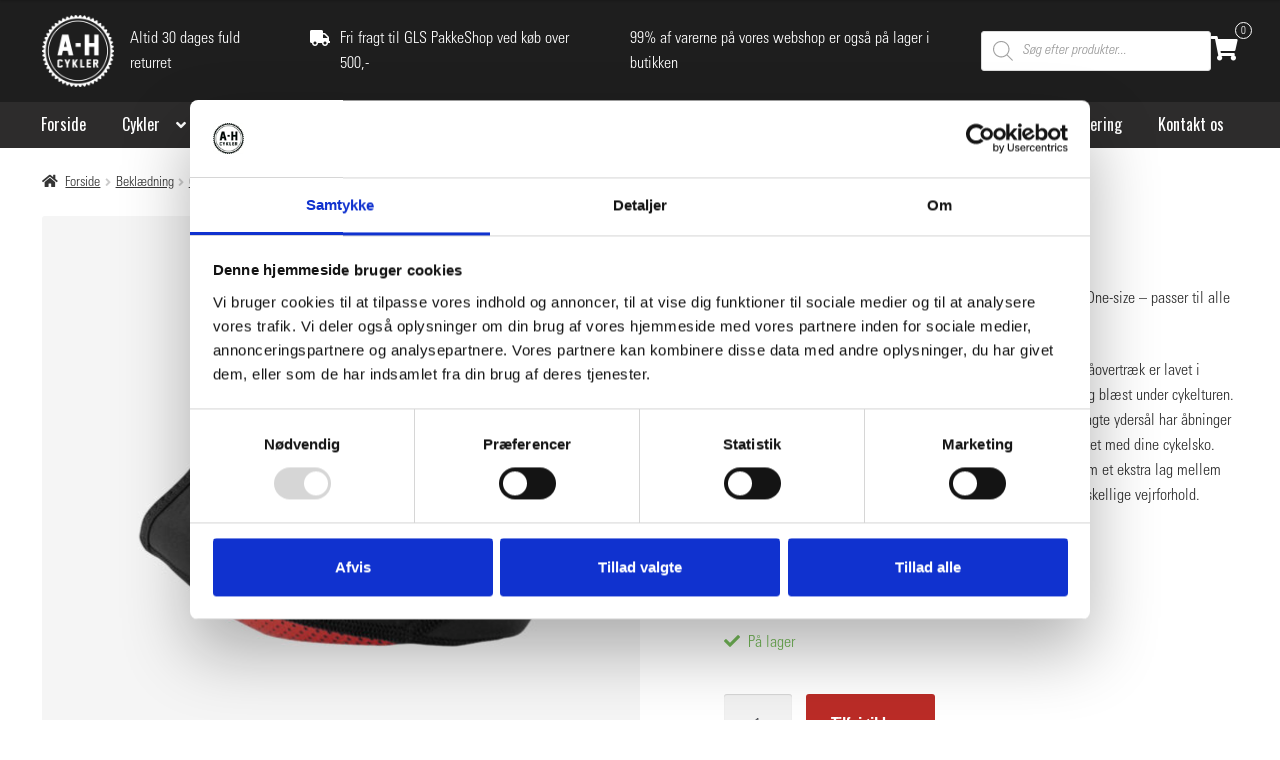

--- FILE ---
content_type: text/html; charset=UTF-8
request_url: https://ahcykler.dk/vare/castelli-toe-thingy-2/
body_size: 38900
content:
<!doctype html>
<html lang="da-DK">
<head>
<meta charset="UTF-8">
<meta name="viewport" content="width=device-width, initial-scale=1, maximum-scale=2.0">
<link rel="profile" href="http://gmpg.org/xfn/11">
<link rel="pingback" href="https://ahcykler.dk/xmlrpc.php">

<meta name='robots' content='index, follow, max-image-preview:large, max-snippet:-1, max-video-preview:-1' />
	<style>img:is([sizes="auto" i], [sizes^="auto," i]) { contain-intrinsic-size: 3000px 1500px }</style>
	
	<!-- This site is optimized with the Yoast SEO plugin v26.5 - https://yoast.com/wordpress/plugins/seo/ -->
	<title>Castelli TOE THINGY 2 - A-H CYKLER</title>
	<link rel="canonical" href="https://ahcykler.dk/vare/castelli-toe-thingy-2/" />
	<meta property="og:locale" content="da_DK" />
	<meta property="og:type" content="article" />
	<meta property="og:title" content="Castelli TOE THINGY 2 - A-H CYKLER" />
	<meta property="og:description" content="Praktisk, lille tåovertræk i neopren, som holder tæerne varme. One-size - passer til alle landevejssko.   Vindbeskyttelse til tæerne: Castelli TOE THINGY 2 tåovertræk er lavet i vindtæt neopren, som beskytter dine tæer mod kulde og blæst under cykelturen.  Robust og funktionel sål: Det slidstærke, gummibelagte ydersål har åbninger til klamper, hvilket sikrer et sikkert greb og kompatibilitet med dine cykelsko.  Alsidig brug: Tåovertrækket kan bruges alene eller som et ekstra lag mellem skoen og skoovertrækket, hvilket giver fleksibilitet i forskellige vejrforhold." />
	<meta property="og:url" content="https://ahcykler.dk/vare/castelli-toe-thingy-2/" />
	<meta property="og:site_name" content="A-H CYKLER" />
	<meta property="article:modified_time" content="2025-12-23T16:45:22+00:00" />
	<meta property="og:image" content="https://ahcykler.dk/wp-content/uploads/2023/01/03_4518093_010.jpg" />
	<meta property="og:image:width" content="1839" />
	<meta property="og:image:height" content="1839" />
	<meta property="og:image:type" content="image/jpeg" />
	<meta name="twitter:card" content="summary_large_image" />
	<meta name="twitter:label1" content="Estimeret læsetid" />
	<meta name="twitter:data1" content="1 minut" />
	<script type="application/ld+json" class="yoast-schema-graph">{"@context":"https://schema.org","@graph":[{"@type":"WebPage","@id":"https://ahcykler.dk/vare/castelli-toe-thingy-2/","url":"https://ahcykler.dk/vare/castelli-toe-thingy-2/","name":"Castelli TOE THINGY 2 - A-H CYKLER","isPartOf":{"@id":"https://ahcykler.dk/#website"},"primaryImageOfPage":{"@id":"https://ahcykler.dk/vare/castelli-toe-thingy-2/#primaryimage"},"image":{"@id":"https://ahcykler.dk/vare/castelli-toe-thingy-2/#primaryimage"},"thumbnailUrl":"https://ahcykler.dk/wp-content/uploads/2023/01/03_4518093_010.jpg","datePublished":"2023-01-14T09:47:25+00:00","dateModified":"2025-12-23T16:45:22+00:00","breadcrumb":{"@id":"https://ahcykler.dk/vare/castelli-toe-thingy-2/#breadcrumb"},"inLanguage":"da-DK","potentialAction":[{"@type":"ReadAction","target":["https://ahcykler.dk/vare/castelli-toe-thingy-2/"]}]},{"@type":"ImageObject","inLanguage":"da-DK","@id":"https://ahcykler.dk/vare/castelli-toe-thingy-2/#primaryimage","url":"https://ahcykler.dk/wp-content/uploads/2023/01/03_4518093_010.jpg","contentUrl":"https://ahcykler.dk/wp-content/uploads/2023/01/03_4518093_010.jpg","width":1839,"height":1839,"caption":"Castelli, Cycling, 010, 2022, 4518093, BLACK, FW22 2022 fall winter, Man Men Male, Pro Riders, SS22, SS23 Spring Summer 2023, TOE THINGY 2, male, man, man men male, men, spring, summer, toe thingy 2"},{"@type":"BreadcrumbList","@id":"https://ahcykler.dk/vare/castelli-toe-thingy-2/#breadcrumb","itemListElement":[{"@type":"ListItem","position":1,"name":"Hjem","item":"https://ahcykler.dk/"},{"@type":"ListItem","position":2,"name":"Shop","item":"https://ahcykler.dk/shop/"},{"@type":"ListItem","position":3,"name":"Castelli TOE THINGY 2"}]},{"@type":"WebSite","@id":"https://ahcykler.dk/#website","url":"https://ahcykler.dk/","name":"A-H CYKLER","description":"A-H CYKLER","publisher":{"@id":"https://ahcykler.dk/#organization"},"potentialAction":[{"@type":"SearchAction","target":{"@type":"EntryPoint","urlTemplate":"https://ahcykler.dk/?s={search_term_string}"},"query-input":{"@type":"PropertyValueSpecification","valueRequired":true,"valueName":"search_term_string"}}],"inLanguage":"da-DK"},{"@type":"Organization","@id":"https://ahcykler.dk/#organization","name":"A-H CYKLER","url":"https://ahcykler.dk/","logo":{"@type":"ImageObject","inLanguage":"da-DK","@id":"https://ahcykler.dk/#/schema/logo/image/","url":"https://ahcykler.dk/wp-content/uploads/2022/01/AH_Mini_White-1.png","contentUrl":"https://ahcykler.dk/wp-content/uploads/2022/01/AH_Mini_White-1.png","width":1312,"height":1310,"caption":"A-H CYKLER"},"image":{"@id":"https://ahcykler.dk/#/schema/logo/image/"}}]}</script>
	<!-- / Yoast SEO plugin. -->


<link rel='dns-prefetch' href='//fonts.googleapis.com' />
<link rel="alternate" type="application/rss+xml" title="A-H CYKLER &raquo; Feed" href="https://ahcykler.dk/feed/" />
<link rel="alternate" type="application/rss+xml" title="A-H CYKLER &raquo;-kommentar-feed" href="https://ahcykler.dk/comments/feed/" />
<script>
window._wpemojiSettings = {"baseUrl":"https:\/\/s.w.org\/images\/core\/emoji\/16.0.1\/72x72\/","ext":".png","svgUrl":"https:\/\/s.w.org\/images\/core\/emoji\/16.0.1\/svg\/","svgExt":".svg","source":{"concatemoji":"https:\/\/ahcykler.dk\/wp-includes\/js\/wp-emoji-release.min.js?ver=6.8.3"}};
/*! This file is auto-generated */
!function(s,n){var o,i,e;function c(e){try{var t={supportTests:e,timestamp:(new Date).valueOf()};sessionStorage.setItem(o,JSON.stringify(t))}catch(e){}}function p(e,t,n){e.clearRect(0,0,e.canvas.width,e.canvas.height),e.fillText(t,0,0);var t=new Uint32Array(e.getImageData(0,0,e.canvas.width,e.canvas.height).data),a=(e.clearRect(0,0,e.canvas.width,e.canvas.height),e.fillText(n,0,0),new Uint32Array(e.getImageData(0,0,e.canvas.width,e.canvas.height).data));return t.every(function(e,t){return e===a[t]})}function u(e,t){e.clearRect(0,0,e.canvas.width,e.canvas.height),e.fillText(t,0,0);for(var n=e.getImageData(16,16,1,1),a=0;a<n.data.length;a++)if(0!==n.data[a])return!1;return!0}function f(e,t,n,a){switch(t){case"flag":return n(e,"\ud83c\udff3\ufe0f\u200d\u26a7\ufe0f","\ud83c\udff3\ufe0f\u200b\u26a7\ufe0f")?!1:!n(e,"\ud83c\udde8\ud83c\uddf6","\ud83c\udde8\u200b\ud83c\uddf6")&&!n(e,"\ud83c\udff4\udb40\udc67\udb40\udc62\udb40\udc65\udb40\udc6e\udb40\udc67\udb40\udc7f","\ud83c\udff4\u200b\udb40\udc67\u200b\udb40\udc62\u200b\udb40\udc65\u200b\udb40\udc6e\u200b\udb40\udc67\u200b\udb40\udc7f");case"emoji":return!a(e,"\ud83e\udedf")}return!1}function g(e,t,n,a){var r="undefined"!=typeof WorkerGlobalScope&&self instanceof WorkerGlobalScope?new OffscreenCanvas(300,150):s.createElement("canvas"),o=r.getContext("2d",{willReadFrequently:!0}),i=(o.textBaseline="top",o.font="600 32px Arial",{});return e.forEach(function(e){i[e]=t(o,e,n,a)}),i}function t(e){var t=s.createElement("script");t.src=e,t.defer=!0,s.head.appendChild(t)}"undefined"!=typeof Promise&&(o="wpEmojiSettingsSupports",i=["flag","emoji"],n.supports={everything:!0,everythingExceptFlag:!0},e=new Promise(function(e){s.addEventListener("DOMContentLoaded",e,{once:!0})}),new Promise(function(t){var n=function(){try{var e=JSON.parse(sessionStorage.getItem(o));if("object"==typeof e&&"number"==typeof e.timestamp&&(new Date).valueOf()<e.timestamp+604800&&"object"==typeof e.supportTests)return e.supportTests}catch(e){}return null}();if(!n){if("undefined"!=typeof Worker&&"undefined"!=typeof OffscreenCanvas&&"undefined"!=typeof URL&&URL.createObjectURL&&"undefined"!=typeof Blob)try{var e="postMessage("+g.toString()+"("+[JSON.stringify(i),f.toString(),p.toString(),u.toString()].join(",")+"));",a=new Blob([e],{type:"text/javascript"}),r=new Worker(URL.createObjectURL(a),{name:"wpTestEmojiSupports"});return void(r.onmessage=function(e){c(n=e.data),r.terminate(),t(n)})}catch(e){}c(n=g(i,f,p,u))}t(n)}).then(function(e){for(var t in e)n.supports[t]=e[t],n.supports.everything=n.supports.everything&&n.supports[t],"flag"!==t&&(n.supports.everythingExceptFlag=n.supports.everythingExceptFlag&&n.supports[t]);n.supports.everythingExceptFlag=n.supports.everythingExceptFlag&&!n.supports.flag,n.DOMReady=!1,n.readyCallback=function(){n.DOMReady=!0}}).then(function(){return e}).then(function(){var e;n.supports.everything||(n.readyCallback(),(e=n.source||{}).concatemoji?t(e.concatemoji):e.wpemoji&&e.twemoji&&(t(e.twemoji),t(e.wpemoji)))}))}((window,document),window._wpemojiSettings);
</script>
<link rel='stylesheet' id='font-awesome-css' href='https://ahcykler.dk/wp-content/plugins/load-more-products-for-woocommerce/berocket/assets/css/font-awesome.min.css?ver=6.8.3' media='all' />
<link rel='stylesheet' id='shipmondo-service-point-selector-block-style-css' href='https://ahcykler.dk/wp-content/plugins/pakkelabels-for-woocommerce/public/build/blocks/service-point-selector/style-view.css?ver=4ffe73d575440c93dfc0' media='all' />
<link rel='stylesheet' id='berocket_aapf_widget-style-css' href='https://ahcykler.dk/wp-content/plugins/woocommerce-ajax-filters/assets/frontend/css/fullmain.min.css?ver=1.6.9.2' media='all' />
<style id='wp-emoji-styles-inline-css'>

	img.wp-smiley, img.emoji {
		display: inline !important;
		border: none !important;
		box-shadow: none !important;
		height: 1em !important;
		width: 1em !important;
		margin: 0 0.07em !important;
		vertical-align: -0.1em !important;
		background: none !important;
		padding: 0 !important;
	}
</style>
<link rel='stylesheet' id='wp-block-library-css' href='https://ahcykler.dk/wp-includes/css/dist/block-library/style.min.css?ver=6.8.3' media='all' />
<style id='wp-block-library-theme-inline-css'>
.wp-block-audio :where(figcaption){color:#555;font-size:13px;text-align:center}.is-dark-theme .wp-block-audio :where(figcaption){color:#ffffffa6}.wp-block-audio{margin:0 0 1em}.wp-block-code{border:1px solid #ccc;border-radius:4px;font-family:Menlo,Consolas,monaco,monospace;padding:.8em 1em}.wp-block-embed :where(figcaption){color:#555;font-size:13px;text-align:center}.is-dark-theme .wp-block-embed :where(figcaption){color:#ffffffa6}.wp-block-embed{margin:0 0 1em}.blocks-gallery-caption{color:#555;font-size:13px;text-align:center}.is-dark-theme .blocks-gallery-caption{color:#ffffffa6}:root :where(.wp-block-image figcaption){color:#555;font-size:13px;text-align:center}.is-dark-theme :root :where(.wp-block-image figcaption){color:#ffffffa6}.wp-block-image{margin:0 0 1em}.wp-block-pullquote{border-bottom:4px solid;border-top:4px solid;color:currentColor;margin-bottom:1.75em}.wp-block-pullquote cite,.wp-block-pullquote footer,.wp-block-pullquote__citation{color:currentColor;font-size:.8125em;font-style:normal;text-transform:uppercase}.wp-block-quote{border-left:.25em solid;margin:0 0 1.75em;padding-left:1em}.wp-block-quote cite,.wp-block-quote footer{color:currentColor;font-size:.8125em;font-style:normal;position:relative}.wp-block-quote:where(.has-text-align-right){border-left:none;border-right:.25em solid;padding-left:0;padding-right:1em}.wp-block-quote:where(.has-text-align-center){border:none;padding-left:0}.wp-block-quote.is-large,.wp-block-quote.is-style-large,.wp-block-quote:where(.is-style-plain){border:none}.wp-block-search .wp-block-search__label{font-weight:700}.wp-block-search__button{border:1px solid #ccc;padding:.375em .625em}:where(.wp-block-group.has-background){padding:1.25em 2.375em}.wp-block-separator.has-css-opacity{opacity:.4}.wp-block-separator{border:none;border-bottom:2px solid;margin-left:auto;margin-right:auto}.wp-block-separator.has-alpha-channel-opacity{opacity:1}.wp-block-separator:not(.is-style-wide):not(.is-style-dots){width:100px}.wp-block-separator.has-background:not(.is-style-dots){border-bottom:none;height:1px}.wp-block-separator.has-background:not(.is-style-wide):not(.is-style-dots){height:2px}.wp-block-table{margin:0 0 1em}.wp-block-table td,.wp-block-table th{word-break:normal}.wp-block-table :where(figcaption){color:#555;font-size:13px;text-align:center}.is-dark-theme .wp-block-table :where(figcaption){color:#ffffffa6}.wp-block-video :where(figcaption){color:#555;font-size:13px;text-align:center}.is-dark-theme .wp-block-video :where(figcaption){color:#ffffffa6}.wp-block-video{margin:0 0 1em}:root :where(.wp-block-template-part.has-background){margin-bottom:0;margin-top:0;padding:1.25em 2.375em}
</style>
<style id='classic-theme-styles-inline-css'>
/*! This file is auto-generated */
.wp-block-button__link{color:#fff;background-color:#32373c;border-radius:9999px;box-shadow:none;text-decoration:none;padding:calc(.667em + 2px) calc(1.333em + 2px);font-size:1.125em}.wp-block-file__button{background:#32373c;color:#fff;text-decoration:none}
</style>
<link rel='stylesheet' id='storefront-gutenberg-blocks-css' href='https://ahcykler.dk/wp-content/themes/storefront/assets/css/base/gutenberg-blocks.css?ver=4.6.1' media='all' />
<style id='storefront-gutenberg-blocks-inline-css'>

				.wp-block-button__link:not(.has-text-color) {
					color: #ffffff;
				}

				.wp-block-button__link:not(.has-text-color):hover,
				.wp-block-button__link:not(.has-text-color):focus,
				.wp-block-button__link:not(.has-text-color):active {
					color: #ffffff;
				}

				.wp-block-button__link:not(.has-background) {
					background-color: #1e1e1e;
				}

				.wp-block-button__link:not(.has-background):hover,
				.wp-block-button__link:not(.has-background):focus,
				.wp-block-button__link:not(.has-background):active {
					border-color: #050505;
					background-color: #050505;
				}

				.wc-block-grid__products .wc-block-grid__product .wp-block-button__link {
					background-color: #1e1e1e;
					border-color: #1e1e1e;
					color: #ffffff;
				}

				.wp-block-quote footer,
				.wp-block-quote cite,
				.wp-block-quote__citation {
					color: #303030;
				}

				.wp-block-pullquote cite,
				.wp-block-pullquote footer,
				.wp-block-pullquote__citation {
					color: #303030;
				}

				.wp-block-image figcaption {
					color: #303030;
				}

				.wp-block-separator.is-style-dots::before {
					color: #000000;
				}

				.wp-block-file a.wp-block-file__button {
					color: #ffffff;
					background-color: #1e1e1e;
					border-color: #1e1e1e;
				}

				.wp-block-file a.wp-block-file__button:hover,
				.wp-block-file a.wp-block-file__button:focus,
				.wp-block-file a.wp-block-file__button:active {
					color: #ffffff;
					background-color: #050505;
				}

				.wp-block-code,
				.wp-block-preformatted pre {
					color: #303030;
				}

				.wp-block-table:not( .has-background ):not( .is-style-stripes ) tbody tr:nth-child(2n) td {
					background-color: #fdfdfd;
				}

				.wp-block-cover .wp-block-cover__inner-container h1:not(.has-text-color),
				.wp-block-cover .wp-block-cover__inner-container h2:not(.has-text-color),
				.wp-block-cover .wp-block-cover__inner-container h3:not(.has-text-color),
				.wp-block-cover .wp-block-cover__inner-container h4:not(.has-text-color),
				.wp-block-cover .wp-block-cover__inner-container h5:not(.has-text-color),
				.wp-block-cover .wp-block-cover__inner-container h6:not(.has-text-color) {
					color: #303030;
				}

				.wc-block-components-price-slider__range-input-progress,
				.rtl .wc-block-components-price-slider__range-input-progress {
					--range-color: ;
				}

				/* Target only IE11 */
				@media all and (-ms-high-contrast: none), (-ms-high-contrast: active) {
					.wc-block-components-price-slider__range-input-progress {
						background: ;
					}
				}

				.wc-block-components-button:not(.is-link) {
					background-color: #e41b13;
					color: #ffffff;
				}

				.wc-block-components-button:not(.is-link):hover,
				.wc-block-components-button:not(.is-link):focus,
				.wc-block-components-button:not(.is-link):active {
					background-color: #cb0200;
					color: #ffffff;
				}

				.wc-block-components-button:not(.is-link):disabled {
					background-color: #e41b13;
					color: #ffffff;
				}

				.wc-block-cart__submit-container {
					background-color: #ffffff;
				}

				.wc-block-cart__submit-container::before {
					color: rgba(220,220,220,0.5);
				}

				.wc-block-components-order-summary-item__quantity {
					background-color: #ffffff;
					border-color: #303030;
					box-shadow: 0 0 0 2px #ffffff;
					color: #303030;
				}
			
</style>
<style id='global-styles-inline-css'>
:root{--wp--preset--aspect-ratio--square: 1;--wp--preset--aspect-ratio--4-3: 4/3;--wp--preset--aspect-ratio--3-4: 3/4;--wp--preset--aspect-ratio--3-2: 3/2;--wp--preset--aspect-ratio--2-3: 2/3;--wp--preset--aspect-ratio--16-9: 16/9;--wp--preset--aspect-ratio--9-16: 9/16;--wp--preset--color--black: #000000;--wp--preset--color--cyan-bluish-gray: #abb8c3;--wp--preset--color--white: #ffffff;--wp--preset--color--pale-pink: #f78da7;--wp--preset--color--vivid-red: #cf2e2e;--wp--preset--color--luminous-vivid-orange: #ff6900;--wp--preset--color--luminous-vivid-amber: #fcb900;--wp--preset--color--light-green-cyan: #7bdcb5;--wp--preset--color--vivid-green-cyan: #00d084;--wp--preset--color--pale-cyan-blue: #8ed1fc;--wp--preset--color--vivid-cyan-blue: #0693e3;--wp--preset--color--vivid-purple: #9b51e0;--wp--preset--gradient--vivid-cyan-blue-to-vivid-purple: linear-gradient(135deg,rgba(6,147,227,1) 0%,rgb(155,81,224) 100%);--wp--preset--gradient--light-green-cyan-to-vivid-green-cyan: linear-gradient(135deg,rgb(122,220,180) 0%,rgb(0,208,130) 100%);--wp--preset--gradient--luminous-vivid-amber-to-luminous-vivid-orange: linear-gradient(135deg,rgba(252,185,0,1) 0%,rgba(255,105,0,1) 100%);--wp--preset--gradient--luminous-vivid-orange-to-vivid-red: linear-gradient(135deg,rgba(255,105,0,1) 0%,rgb(207,46,46) 100%);--wp--preset--gradient--very-light-gray-to-cyan-bluish-gray: linear-gradient(135deg,rgb(238,238,238) 0%,rgb(169,184,195) 100%);--wp--preset--gradient--cool-to-warm-spectrum: linear-gradient(135deg,rgb(74,234,220) 0%,rgb(151,120,209) 20%,rgb(207,42,186) 40%,rgb(238,44,130) 60%,rgb(251,105,98) 80%,rgb(254,248,76) 100%);--wp--preset--gradient--blush-light-purple: linear-gradient(135deg,rgb(255,206,236) 0%,rgb(152,150,240) 100%);--wp--preset--gradient--blush-bordeaux: linear-gradient(135deg,rgb(254,205,165) 0%,rgb(254,45,45) 50%,rgb(107,0,62) 100%);--wp--preset--gradient--luminous-dusk: linear-gradient(135deg,rgb(255,203,112) 0%,rgb(199,81,192) 50%,rgb(65,88,208) 100%);--wp--preset--gradient--pale-ocean: linear-gradient(135deg,rgb(255,245,203) 0%,rgb(182,227,212) 50%,rgb(51,167,181) 100%);--wp--preset--gradient--electric-grass: linear-gradient(135deg,rgb(202,248,128) 0%,rgb(113,206,126) 100%);--wp--preset--gradient--midnight: linear-gradient(135deg,rgb(2,3,129) 0%,rgb(40,116,252) 100%);--wp--preset--font-size--small: 14px;--wp--preset--font-size--medium: 23px;--wp--preset--font-size--large: 26px;--wp--preset--font-size--x-large: 42px;--wp--preset--font-size--normal: 16px;--wp--preset--font-size--huge: 37px;--wp--preset--spacing--20: 0.44rem;--wp--preset--spacing--30: 0.67rem;--wp--preset--spacing--40: 1rem;--wp--preset--spacing--50: 1.5rem;--wp--preset--spacing--60: 2.25rem;--wp--preset--spacing--70: 3.38rem;--wp--preset--spacing--80: 5.06rem;--wp--preset--shadow--natural: 6px 6px 9px rgba(0, 0, 0, 0.2);--wp--preset--shadow--deep: 12px 12px 50px rgba(0, 0, 0, 0.4);--wp--preset--shadow--sharp: 6px 6px 0px rgba(0, 0, 0, 0.2);--wp--preset--shadow--outlined: 6px 6px 0px -3px rgba(255, 255, 255, 1), 6px 6px rgba(0, 0, 0, 1);--wp--preset--shadow--crisp: 6px 6px 0px rgba(0, 0, 0, 1);}:root :where(.is-layout-flow) > :first-child{margin-block-start: 0;}:root :where(.is-layout-flow) > :last-child{margin-block-end: 0;}:root :where(.is-layout-flow) > *{margin-block-start: 24px;margin-block-end: 0;}:root :where(.is-layout-constrained) > :first-child{margin-block-start: 0;}:root :where(.is-layout-constrained) > :last-child{margin-block-end: 0;}:root :where(.is-layout-constrained) > *{margin-block-start: 24px;margin-block-end: 0;}:root :where(.is-layout-flex){gap: 24px;}:root :where(.is-layout-grid){gap: 24px;}body .is-layout-flex{display: flex;}.is-layout-flex{flex-wrap: wrap;align-items: center;}.is-layout-flex > :is(*, div){margin: 0;}body .is-layout-grid{display: grid;}.is-layout-grid > :is(*, div){margin: 0;}.has-black-color{color: var(--wp--preset--color--black) !important;}.has-cyan-bluish-gray-color{color: var(--wp--preset--color--cyan-bluish-gray) !important;}.has-white-color{color: var(--wp--preset--color--white) !important;}.has-pale-pink-color{color: var(--wp--preset--color--pale-pink) !important;}.has-vivid-red-color{color: var(--wp--preset--color--vivid-red) !important;}.has-luminous-vivid-orange-color{color: var(--wp--preset--color--luminous-vivid-orange) !important;}.has-luminous-vivid-amber-color{color: var(--wp--preset--color--luminous-vivid-amber) !important;}.has-light-green-cyan-color{color: var(--wp--preset--color--light-green-cyan) !important;}.has-vivid-green-cyan-color{color: var(--wp--preset--color--vivid-green-cyan) !important;}.has-pale-cyan-blue-color{color: var(--wp--preset--color--pale-cyan-blue) !important;}.has-vivid-cyan-blue-color{color: var(--wp--preset--color--vivid-cyan-blue) !important;}.has-vivid-purple-color{color: var(--wp--preset--color--vivid-purple) !important;}.has-black-background-color{background-color: var(--wp--preset--color--black) !important;}.has-cyan-bluish-gray-background-color{background-color: var(--wp--preset--color--cyan-bluish-gray) !important;}.has-white-background-color{background-color: var(--wp--preset--color--white) !important;}.has-pale-pink-background-color{background-color: var(--wp--preset--color--pale-pink) !important;}.has-vivid-red-background-color{background-color: var(--wp--preset--color--vivid-red) !important;}.has-luminous-vivid-orange-background-color{background-color: var(--wp--preset--color--luminous-vivid-orange) !important;}.has-luminous-vivid-amber-background-color{background-color: var(--wp--preset--color--luminous-vivid-amber) !important;}.has-light-green-cyan-background-color{background-color: var(--wp--preset--color--light-green-cyan) !important;}.has-vivid-green-cyan-background-color{background-color: var(--wp--preset--color--vivid-green-cyan) !important;}.has-pale-cyan-blue-background-color{background-color: var(--wp--preset--color--pale-cyan-blue) !important;}.has-vivid-cyan-blue-background-color{background-color: var(--wp--preset--color--vivid-cyan-blue) !important;}.has-vivid-purple-background-color{background-color: var(--wp--preset--color--vivid-purple) !important;}.has-black-border-color{border-color: var(--wp--preset--color--black) !important;}.has-cyan-bluish-gray-border-color{border-color: var(--wp--preset--color--cyan-bluish-gray) !important;}.has-white-border-color{border-color: var(--wp--preset--color--white) !important;}.has-pale-pink-border-color{border-color: var(--wp--preset--color--pale-pink) !important;}.has-vivid-red-border-color{border-color: var(--wp--preset--color--vivid-red) !important;}.has-luminous-vivid-orange-border-color{border-color: var(--wp--preset--color--luminous-vivid-orange) !important;}.has-luminous-vivid-amber-border-color{border-color: var(--wp--preset--color--luminous-vivid-amber) !important;}.has-light-green-cyan-border-color{border-color: var(--wp--preset--color--light-green-cyan) !important;}.has-vivid-green-cyan-border-color{border-color: var(--wp--preset--color--vivid-green-cyan) !important;}.has-pale-cyan-blue-border-color{border-color: var(--wp--preset--color--pale-cyan-blue) !important;}.has-vivid-cyan-blue-border-color{border-color: var(--wp--preset--color--vivid-cyan-blue) !important;}.has-vivid-purple-border-color{border-color: var(--wp--preset--color--vivid-purple) !important;}.has-vivid-cyan-blue-to-vivid-purple-gradient-background{background: var(--wp--preset--gradient--vivid-cyan-blue-to-vivid-purple) !important;}.has-light-green-cyan-to-vivid-green-cyan-gradient-background{background: var(--wp--preset--gradient--light-green-cyan-to-vivid-green-cyan) !important;}.has-luminous-vivid-amber-to-luminous-vivid-orange-gradient-background{background: var(--wp--preset--gradient--luminous-vivid-amber-to-luminous-vivid-orange) !important;}.has-luminous-vivid-orange-to-vivid-red-gradient-background{background: var(--wp--preset--gradient--luminous-vivid-orange-to-vivid-red) !important;}.has-very-light-gray-to-cyan-bluish-gray-gradient-background{background: var(--wp--preset--gradient--very-light-gray-to-cyan-bluish-gray) !important;}.has-cool-to-warm-spectrum-gradient-background{background: var(--wp--preset--gradient--cool-to-warm-spectrum) !important;}.has-blush-light-purple-gradient-background{background: var(--wp--preset--gradient--blush-light-purple) !important;}.has-blush-bordeaux-gradient-background{background: var(--wp--preset--gradient--blush-bordeaux) !important;}.has-luminous-dusk-gradient-background{background: var(--wp--preset--gradient--luminous-dusk) !important;}.has-pale-ocean-gradient-background{background: var(--wp--preset--gradient--pale-ocean) !important;}.has-electric-grass-gradient-background{background: var(--wp--preset--gradient--electric-grass) !important;}.has-midnight-gradient-background{background: var(--wp--preset--gradient--midnight) !important;}.has-small-font-size{font-size: var(--wp--preset--font-size--small) !important;}.has-medium-font-size{font-size: var(--wp--preset--font-size--medium) !important;}.has-large-font-size{font-size: var(--wp--preset--font-size--large) !important;}.has-x-large-font-size{font-size: var(--wp--preset--font-size--x-large) !important;}
:root :where(.wp-block-pullquote){font-size: 1.5em;line-height: 1.6;}
</style>
<link rel='stylesheet' id='photoswipe-css' href='https://ahcykler.dk/wp-content/plugins/woocommerce/assets/css/photoswipe/photoswipe.min.css?ver=10.0.5' media='all' />
<link rel='stylesheet' id='photoswipe-default-skin-css' href='https://ahcykler.dk/wp-content/plugins/woocommerce/assets/css/photoswipe/default-skin/default-skin.min.css?ver=10.0.5' media='all' />
<style id='woocommerce-inline-inline-css'>
.woocommerce form .form-row .required { visibility: visible; }
</style>
<link rel='stylesheet' id='bambora_online_classic_front_style-css' href='https://ahcykler.dk/wp-content/plugins/bambora-online-classic/style/bambora-online-classic-front.css?ver=6.8.3' media='all' />
<link rel='stylesheet' id='brands-styles-css' href='https://ahcykler.dk/wp-content/plugins/woocommerce/assets/css/brands.css?ver=10.0.5' media='all' />
<link rel='stylesheet' id='dgwt-wcas-style-css' href='https://ahcykler.dk/wp-content/plugins/ajax-search-for-woocommerce/assets/css/style.min.css?ver=1.31.0' media='all' />
<link rel='stylesheet' id='storefront-style-css' href='https://ahcykler.dk/wp-content/themes/storefront/style.css?ver=4.6.1' media='all' />
<style id='storefront-style-inline-css'>

			.main-navigation ul li a,
			.site-title a,
			ul.menu li a,
			.site-branding h1 a,
			button.menu-toggle,
			button.menu-toggle:hover,
			.handheld-navigation .dropdown-toggle {
				color: #ffffff;
			}

			button.menu-toggle,
			button.menu-toggle:hover {
				border-color: #ffffff;
			}

			.main-navigation ul li a:hover,
			.main-navigation ul li:hover > a,
			.site-title a:hover,
			.site-header ul.menu li.current-menu-item > a {
				color: #ffffff;
			}

			table:not( .has-background ) th {
				background-color: #f8f8f8;
			}

			table:not( .has-background ) tbody td {
				background-color: #fdfdfd;
			}

			table:not( .has-background ) tbody tr:nth-child(2n) td,
			fieldset,
			fieldset legend {
				background-color: #fbfbfb;
			}

			.site-header,
			.secondary-navigation ul ul,
			.main-navigation ul.menu > li.menu-item-has-children:after,
			.secondary-navigation ul.menu ul,
			.storefront-handheld-footer-bar,
			.storefront-handheld-footer-bar ul li > a,
			.storefront-handheld-footer-bar ul li.search .site-search,
			button.menu-toggle,
			button.menu-toggle:hover {
				background-color: #000000;
			}

			p.site-description,
			.site-header,
			.storefront-handheld-footer-bar {
				color: #ffffff;
			}

			button.menu-toggle:after,
			button.menu-toggle:before,
			button.menu-toggle span:before {
				background-color: #ffffff;
			}

			h1, h2, h3, h4, h5, h6, .wc-block-grid__product-title {
				color: #000000;
			}

			.widget h1 {
				border-bottom-color: #000000;
			}

			body,
			.secondary-navigation a {
				color: #303030;
			}

			.widget-area .widget a,
			.hentry .entry-header .posted-on a,
			.hentry .entry-header .post-author a,
			.hentry .entry-header .post-comments a,
			.hentry .entry-header .byline a {
				color: #353535;
			}

			a {
				color: ;
			}

			a:focus,
			button:focus,
			.button.alt:focus,
			input:focus,
			textarea:focus,
			input[type="button"]:focus,
			input[type="reset"]:focus,
			input[type="submit"]:focus,
			input[type="email"]:focus,
			input[type="tel"]:focus,
			input[type="url"]:focus,
			input[type="password"]:focus,
			input[type="search"]:focus {
				outline-color: ;
			}

			button, input[type="button"], input[type="reset"], input[type="submit"], .button, .widget a.button {
				background-color: #1e1e1e;
				border-color: #1e1e1e;
				color: #ffffff;
			}

			button:hover, input[type="button"]:hover, input[type="reset"]:hover, input[type="submit"]:hover, .button:hover, .widget a.button:hover {
				background-color: #050505;
				border-color: #050505;
				color: #ffffff;
			}

			button.alt, input[type="button"].alt, input[type="reset"].alt, input[type="submit"].alt, .button.alt, .widget-area .widget a.button.alt {
				background-color: #e41b13;
				border-color: #e41b13;
				color: #ffffff;
			}

			button.alt:hover, input[type="button"].alt:hover, input[type="reset"].alt:hover, input[type="submit"].alt:hover, .button.alt:hover, .widget-area .widget a.button.alt:hover {
				background-color: #cb0200;
				border-color: #cb0200;
				color: #ffffff;
			}

			.pagination .page-numbers li .page-numbers.current {
				background-color: #e6e6e6;
				color: #262626;
			}

			#comments .comment-list .comment-content .comment-text {
				background-color: #f8f8f8;
			}

			.site-footer {
				background-color: #1e1e1e;
				color: #ffffff;
			}

			.site-footer a:not(.button):not(.components-button) {
				color: #ffffff;
			}

			.site-footer .storefront-handheld-footer-bar a:not(.button):not(.components-button) {
				color: #ffffff;
			}

			.site-footer h1, .site-footer h2, .site-footer h3, .site-footer h4, .site-footer h5, .site-footer h6, .site-footer .widget .widget-title, .site-footer .widget .widgettitle {
				color: #ffffff;
			}

			.page-template-template-homepage.has-post-thumbnail .type-page.has-post-thumbnail .entry-title {
				color: #303030;
			}

			.page-template-template-homepage.has-post-thumbnail .type-page.has-post-thumbnail .entry-content {
				color: #303030;
			}

			@media screen and ( min-width: 768px ) {
				.secondary-navigation ul.menu a:hover {
					color: #ffffff;
				}

				.secondary-navigation ul.menu a {
					color: #ffffff;
				}

				.main-navigation ul.menu ul.sub-menu,
				.main-navigation ul.nav-menu ul.children {
					background-color: #000000;
				}

				.site-header {
					border-bottom-color: #000000;
				}
			}
</style>
<link rel='stylesheet' id='storefront-icons-css' href='https://ahcykler.dk/wp-content/themes/storefront/assets/css/base/icons.css?ver=4.6.1' media='all' />
<link rel='stylesheet' id='storefront-fonts-css' href='https://fonts.googleapis.com/css?family=Source+Sans+Pro%3A400%2C300%2C300italic%2C400italic%2C600%2C700%2C900&#038;subset=latin%2Clatin-ext&#038;ver=4.6.1' media='all' />
<link rel='stylesheet' id='storefront-woocommerce-style-css' href='https://ahcykler.dk/wp-content/themes/storefront/assets/css/woocommerce/woocommerce.css?ver=4.6.1' media='all' />
<style id='storefront-woocommerce-style-inline-css'>
@font-face {
				font-family: star;
				src: url(https://ahcykler.dk/wp-content/plugins/woocommerce/assets/fonts/star.eot);
				src:
					url(https://ahcykler.dk/wp-content/plugins/woocommerce/assets/fonts/star.eot?#iefix) format("embedded-opentype"),
					url(https://ahcykler.dk/wp-content/plugins/woocommerce/assets/fonts/star.woff) format("woff"),
					url(https://ahcykler.dk/wp-content/plugins/woocommerce/assets/fonts/star.ttf) format("truetype"),
					url(https://ahcykler.dk/wp-content/plugins/woocommerce/assets/fonts/star.svg#star) format("svg");
				font-weight: 400;
				font-style: normal;
			}
			@font-face {
				font-family: WooCommerce;
				src: url(https://ahcykler.dk/wp-content/plugins/woocommerce/assets/fonts/WooCommerce.eot);
				src:
					url(https://ahcykler.dk/wp-content/plugins/woocommerce/assets/fonts/WooCommerce.eot?#iefix) format("embedded-opentype"),
					url(https://ahcykler.dk/wp-content/plugins/woocommerce/assets/fonts/WooCommerce.woff) format("woff"),
					url(https://ahcykler.dk/wp-content/plugins/woocommerce/assets/fonts/WooCommerce.ttf) format("truetype"),
					url(https://ahcykler.dk/wp-content/plugins/woocommerce/assets/fonts/WooCommerce.svg#WooCommerce) format("svg");
				font-weight: 400;
				font-style: normal;
			}

			a.cart-contents,
			.site-header-cart .widget_shopping_cart a {
				color: #ffffff;
			}

			a.cart-contents:hover,
			.site-header-cart .widget_shopping_cart a:hover,
			.site-header-cart:hover > li > a {
				color: #ffffff;
			}

			table.cart td.product-remove,
			table.cart td.actions {
				border-top-color: #ffffff;
			}

			.storefront-handheld-footer-bar ul li.cart .count {
				background-color: #ffffff;
				color: #000000;
				border-color: #000000;
			}

			.woocommerce-tabs ul.tabs li.active a,
			ul.products li.product .price,
			.onsale,
			.wc-block-grid__product-onsale,
			.widget_search form:before,
			.widget_product_search form:before {
				color: #303030;
			}

			.woocommerce-breadcrumb a,
			a.woocommerce-review-link,
			.product_meta a {
				color: #353535;
			}

			.wc-block-grid__product-onsale,
			.onsale {
				border-color: #303030;
			}

			.star-rating span:before,
			.quantity .plus, .quantity .minus,
			p.stars a:hover:after,
			p.stars a:after,
			.star-rating span:before,
			#payment .payment_methods li input[type=radio]:first-child:checked+label:before {
				color: ;
			}

			.widget_price_filter .ui-slider .ui-slider-range,
			.widget_price_filter .ui-slider .ui-slider-handle {
				background-color: ;
			}

			.order_details {
				background-color: #f8f8f8;
			}

			.order_details > li {
				border-bottom: 1px dotted #e3e3e3;
			}

			.order_details:before,
			.order_details:after {
				background: -webkit-linear-gradient(transparent 0,transparent 0),-webkit-linear-gradient(135deg,#f8f8f8 33.33%,transparent 33.33%),-webkit-linear-gradient(45deg,#f8f8f8 33.33%,transparent 33.33%)
			}

			#order_review {
				background-color: #ffffff;
			}

			#payment .payment_methods > li .payment_box,
			#payment .place-order {
				background-color: #fafafa;
			}

			#payment .payment_methods > li:not(.woocommerce-notice) {
				background-color: #f5f5f5;
			}

			#payment .payment_methods > li:not(.woocommerce-notice):hover {
				background-color: #f0f0f0;
			}

			.woocommerce-pagination .page-numbers li .page-numbers.current {
				background-color: #e6e6e6;
				color: #262626;
			}

			.wc-block-grid__product-onsale,
			.onsale,
			.woocommerce-pagination .page-numbers li .page-numbers:not(.current) {
				color: #303030;
			}

			p.stars a:before,
			p.stars a:hover~a:before,
			p.stars.selected a.active~a:before {
				color: #303030;
			}

			p.stars.selected a.active:before,
			p.stars:hover a:before,
			p.stars.selected a:not(.active):before,
			p.stars.selected a.active:before {
				color: ;
			}

			.single-product div.product .woocommerce-product-gallery .woocommerce-product-gallery__trigger {
				background-color: #1e1e1e;
				color: #ffffff;
			}

			.single-product div.product .woocommerce-product-gallery .woocommerce-product-gallery__trigger:hover {
				background-color: #050505;
				border-color: #050505;
				color: #ffffff;
			}

			.button.added_to_cart:focus,
			.button.wc-forward:focus {
				outline-color: ;
			}

			.added_to_cart,
			.site-header-cart .widget_shopping_cart a.button,
			.wc-block-grid__products .wc-block-grid__product .wp-block-button__link {
				background-color: #1e1e1e;
				border-color: #1e1e1e;
				color: #ffffff;
			}

			.added_to_cart:hover,
			.site-header-cart .widget_shopping_cart a.button:hover,
			.wc-block-grid__products .wc-block-grid__product .wp-block-button__link:hover {
				background-color: #050505;
				border-color: #050505;
				color: #ffffff;
			}

			.added_to_cart.alt, .added_to_cart, .widget a.button.checkout {
				background-color: #e41b13;
				border-color: #e41b13;
				color: #ffffff;
			}

			.added_to_cart.alt:hover, .added_to_cart:hover, .widget a.button.checkout:hover {
				background-color: #cb0200;
				border-color: #cb0200;
				color: #ffffff;
			}

			.button.loading {
				color: #1e1e1e;
			}

			.button.loading:hover {
				background-color: #1e1e1e;
			}

			.button.loading:after {
				color: #ffffff;
			}

			@media screen and ( min-width: 768px ) {
				.site-header-cart .widget_shopping_cart,
				.site-header .product_list_widget li .quantity {
					color: #ffffff;
				}

				.site-header-cart .widget_shopping_cart .buttons,
				.site-header-cart .widget_shopping_cart .total {
					background-color: #000000;
				}

				.site-header-cart .widget_shopping_cart {
					background-color: #000000;
				}
			}
				.storefront-product-pagination a {
					color: #303030;
					background-color: #ffffff;
				}
				.storefront-sticky-add-to-cart {
					color: #303030;
					background-color: #ffffff;
				}

				.storefront-sticky-add-to-cart a:not(.button) {
					color: #ffffff;
				}
</style>
<link rel='stylesheet' id='storefront-child-style-css' href='https://ahcykler.dk/wp-content/themes/storefront-child-theme-master/style.css?ver=1.0.0' media='all' />
<link rel='stylesheet' id='storefront-woocommerce-brands-style-css' href='https://ahcykler.dk/wp-content/themes/storefront/assets/css/woocommerce/extensions/brands.css?ver=4.6.1' media='all' />
<link rel='stylesheet' id='child-style-css' href='https://ahcykler.dk/wp-content/themes/storefront-child-theme-master/dist/style.css?ver=6.8.3' media='all' />
<link rel='stylesheet' id='storefront-mega-menus-frontend-css' href='https://ahcykler.dk/wp-content/plugins/storefront-mega-menus/assets/css/frontend.css?ver=1.6.2' media='all' />
<style id='storefront-mega-menus-frontend-inline-css'>

			.smm-mega-menu {
				background-color: #000000;
			}

			.main-navigation ul li.smm-active .smm-mega-menu a.button {
				background-color: #1e1e1e !important;
				border-color: #1e1e1e !important;
				color: #ffffff !important;
			}

			.main-navigation ul li.smm-active .smm-mega-menu a.button:hover {
				background-color: #050505 !important;
				border-color: #050505 !important;
				color: #ffffff !important;
			}

			.main-navigation ul li.smm-active .smm-mega-menu a.added_to_cart {
				background-color: #e41b13 !important;
				border-color: #e41b13 !important;
				color: #ffffff !important;
			}

			.main-navigation ul li.smm-active .smm-mega-menu a.added_to_cart:hover {
				background-color: #cb0200 !important;
				border-color: #cb0200 !important;
				color: #ffffff !important;
			}

			.main-navigation ul li.smm-active .widget h3.widget-title,
			.main-navigation ul li.smm-active li ul.products li.product h3 {
				color: #ffffff;
			}

			.main-navigation ul li.smm-active ul.sub-menu li a {
				color: #ffffff;
			}
</style>
<script src="https://ahcykler.dk/wp-includes/js/jquery/jquery.min.js?ver=3.7.1" id="jquery-core-js"></script>
<script src="https://ahcykler.dk/wp-includes/js/jquery/jquery-migrate.min.js?ver=3.4.1" id="jquery-migrate-js"></script>
<script src="https://ahcykler.dk/wp-content/plugins/woocommerce/assets/js/zoom/jquery.zoom.min.js?ver=1.7.21-wc.10.0.5" id="zoom-js" defer data-wp-strategy="defer"></script>
<script src="https://ahcykler.dk/wp-content/plugins/woocommerce/assets/js/flexslider/jquery.flexslider.min.js?ver=2.7.2-wc.10.0.5" id="flexslider-js" defer data-wp-strategy="defer"></script>
<script src="https://ahcykler.dk/wp-content/plugins/woocommerce/assets/js/photoswipe/photoswipe.min.js?ver=4.1.1-wc.10.0.5" id="photoswipe-js" defer data-wp-strategy="defer"></script>
<script src="https://ahcykler.dk/wp-content/plugins/woocommerce/assets/js/photoswipe/photoswipe-ui-default.min.js?ver=4.1.1-wc.10.0.5" id="photoswipe-ui-default-js" defer data-wp-strategy="defer"></script>
<script id="wc-single-product-js-extra">
var wc_single_product_params = {"i18n_required_rating_text":"V\u00e6lg venligst en bed\u00f8mmelse","i18n_rating_options":["1 ud af 5 stjerner","2 ud af 5 stjerner","3 ud af 5 stjerner","4 ud af 5 stjerner","5 ud af 5 stjerner"],"i18n_product_gallery_trigger_text":"Se billedgalleri i fuld sk\u00e6rm","review_rating_required":"yes","flexslider":{"rtl":false,"animation":"slide","smoothHeight":true,"directionNav":false,"controlNav":"thumbnails","slideshow":false,"animationSpeed":500,"animationLoop":false,"allowOneSlide":false},"zoom_enabled":"1","zoom_options":[],"photoswipe_enabled":"1","photoswipe_options":{"shareEl":false,"closeOnScroll":false,"history":false,"hideAnimationDuration":0,"showAnimationDuration":0},"flexslider_enabled":"1"};
</script>
<script src="https://ahcykler.dk/wp-content/plugins/woocommerce/assets/js/frontend/single-product.min.js?ver=10.0.5" id="wc-single-product-js" defer data-wp-strategy="defer"></script>
<script src="https://ahcykler.dk/wp-content/plugins/woocommerce/assets/js/jquery-blockui/jquery.blockUI.min.js?ver=2.7.0-wc.10.0.5" id="jquery-blockui-js" defer data-wp-strategy="defer"></script>
<script src="https://ahcykler.dk/wp-content/plugins/woocommerce/assets/js/js-cookie/js.cookie.min.js?ver=2.1.4-wc.10.0.5" id="js-cookie-js" defer data-wp-strategy="defer"></script>
<script id="woocommerce-js-extra">
var woocommerce_params = {"ajax_url":"\/wp-admin\/admin-ajax.php","wc_ajax_url":"\/?wc-ajax=%%endpoint%%","i18n_password_show":"Vis adgangskode","i18n_password_hide":"Skjul adgangskode"};
</script>
<script src="https://ahcykler.dk/wp-content/plugins/woocommerce/assets/js/frontend/woocommerce.min.js?ver=10.0.5" id="woocommerce-js" defer data-wp-strategy="defer"></script>
<script id="wc-cart-fragments-js-extra">
var wc_cart_fragments_params = {"ajax_url":"\/wp-admin\/admin-ajax.php","wc_ajax_url":"\/?wc-ajax=%%endpoint%%","cart_hash_key":"wc_cart_hash_52aa3ba9170e3a3205b34e00f45b08f6","fragment_name":"wc_fragments_52aa3ba9170e3a3205b34e00f45b08f6","request_timeout":"5000"};
</script>
<script src="https://ahcykler.dk/wp-content/plugins/woocommerce/assets/js/frontend/cart-fragments.min.js?ver=10.0.5" id="wc-cart-fragments-js" defer data-wp-strategy="defer"></script>
<script src="https://ahcykler.dk/wp-content/themes/storefront-child-theme-master/dist/app.js?ver=6.8.3" id="myscript-js"></script>
<link rel="https://api.w.org/" href="https://ahcykler.dk/wp-json/" /><link rel="alternate" title="JSON" type="application/json" href="https://ahcykler.dk/wp-json/wp/v2/product/4365" /><link rel="EditURI" type="application/rsd+xml" title="RSD" href="https://ahcykler.dk/xmlrpc.php?rsd" />
<meta name="generator" content="WordPress 6.8.3" />
<meta name="generator" content="WooCommerce 10.0.5" />
<link rel='shortlink' href='https://ahcykler.dk/?p=4365' />
<link rel="alternate" title="oEmbed (JSON)" type="application/json+oembed" href="https://ahcykler.dk/wp-json/oembed/1.0/embed?url=https%3A%2F%2Fahcykler.dk%2Fvare%2Fcastelli-toe-thingy-2%2F" />
<link rel="alternate" title="oEmbed (XML)" type="text/xml+oembed" href="https://ahcykler.dk/wp-json/oembed/1.0/embed?url=https%3A%2F%2Fahcykler.dk%2Fvare%2Fcastelli-toe-thingy-2%2F&#038;format=xml" />
<style></style><style>
                .lmp_load_more_button.br_lmp_button_settings .lmp_button:hover {
                    background-color: #a4322e!important;
                    color: #ffffff!important;
                }
                .lmp_load_more_button.br_lmp_prev_settings .lmp_button:hover {
                    background-color: #9999ff!important;
                    color: #111111!important;
                }li.product.lazy, .berocket_lgv_additional_data.lazy{opacity:0;}</style><style></style>		<style>
			.dgwt-wcas-ico-magnifier,.dgwt-wcas-ico-magnifier-handler{max-width:20px}.dgwt-wcas-search-wrapp{max-width:600px}		</style>
			<noscript><style>.woocommerce-product-gallery{ opacity: 1 !important; }</style></noscript>
	<meta name="generator" content="Elementor 3.30.3; features: additional_custom_breakpoints; settings: css_print_method-external, google_font-enabled, font_display-auto">
			<style>
				.e-con.e-parent:nth-of-type(n+4):not(.e-lazyloaded):not(.e-no-lazyload),
				.e-con.e-parent:nth-of-type(n+4):not(.e-lazyloaded):not(.e-no-lazyload) * {
					background-image: none !important;
				}
				@media screen and (max-height: 1024px) {
					.e-con.e-parent:nth-of-type(n+3):not(.e-lazyloaded):not(.e-no-lazyload),
					.e-con.e-parent:nth-of-type(n+3):not(.e-lazyloaded):not(.e-no-lazyload) * {
						background-image: none !important;
					}
				}
				@media screen and (max-height: 640px) {
					.e-con.e-parent:nth-of-type(n+2):not(.e-lazyloaded):not(.e-no-lazyload),
					.e-con.e-parent:nth-of-type(n+2):not(.e-lazyloaded):not(.e-no-lazyload) * {
						background-image: none !important;
					}
				}
			</style>
			<link rel="icon" href="https://ahcykler.dk/wp-content/uploads/2022/01/Favicon-64x64.jpg" sizes="32x32" />
<link rel="icon" href="https://ahcykler.dk/wp-content/uploads/2022/01/Favicon-300x300.jpg" sizes="192x192" />
<link rel="apple-touch-icon" href="https://ahcykler.dk/wp-content/uploads/2022/01/Favicon-300x300.jpg" />
<meta name="msapplication-TileImage" content="https://ahcykler.dk/wp-content/uploads/2022/01/Favicon-300x300.jpg" />
		<style id="wp-custom-css">
			.elementor-swiper .elementor-slides .swiper-slide .swiper-slide-inner {
	padding: 0 2.617924em;
	max-width: unset;
	box-shadow: unset;
}

.elementor-swiper .elementor-slides .swiper-slide .swiper-slide-inner .swiper-slide-contents {
		background-color: unset;
    height: unset;
    clip-path: unset;
    display: unset;
    flex-direction: unset;
    justify-content: unset;
    align-items: unset;
}

.woocommerce-pagination {
	display: block;
}

.progress-result-count {
	display: none;
}

.lmp_load_more_button {
	margin-top: 1em;
}

@media only screen and (max-width: 1024px) {
	.archive #content .col-full {
			display: flex;
			flex-direction: column;
	}
	.archive #content .col-full #secondary {
			display: block;
			order: 1;
			margin-bottom: 2em;
	}
	.archive #content .col-full #primary {
			order: 2;
	}
	.archive #content .col-full #secondary  .widget_product_categories, .archive #content .col-full #secondary .dgwt-wcas-widget {
			display: none;
	}
}

.upsell-button .button {
	white-space: nowrap;
	justify-content: center;
}

.upsell-button .disabled {
	pointer-events: initial !important;
}

@media only screen and (max-width: 1024px) {
    #masthead .header-wrapper .header-contactfield-wrapper {
        display: none !important;
    }
}

		</style>
		
<link rel="preconnect" href="https://fonts.googleapis.com">
<link rel="preconnect" href="https://fonts.gstatic.com" crossorigin>
<link href="https://fonts.googleapis.com/css2?family=Open+Sans:ital,wght@0,300;0,400;0,500;0,600;0,700;0,800;1,300;1,400;1,500;1,600;1,700;1,800&family=Oswald:wght@200;300;400;500;600;700&display=swap" rel="stylesheet">

<!-- Google Tag Manager -->
<script>(function(w,d,s,l,i){w[l]=w[l]||[];w[l].push({'gtm.start':
new Date().getTime(),event:'gtm.js'});var f=d.getElementsByTagName(s)[0],
j=d.createElement(s),dl=l!='dataLayer'?'&l='+l:'';j.async=true;j.src=
'https://www.googletagmanager.com/gtm.js?id='+i+dl;f.parentNode.insertBefore(j,f);
})(window,document,'script','dataLayer','GTM-N78PZSL');</script>
<!-- End Google Tag Manager -->

</head>

<body class="wp-singular product-template-default single single-product postid-4365 wp-custom-logo wp-embed-responsive wp-theme-storefront wp-child-theme-storefront-child-theme-master theme-storefront woocommerce woocommerce-page woocommerce-no-js storefront-full-width-content storefront-align-wide left-sidebar woocommerce-active elementor-default elementor-kit-98">

<!-- Google Tag Manager (noscript) -->
<noscript><iframe src="https://www.googletagmanager.com/ns.html?id=GTM-N78PZSL"
height="0" width="0" style="display:none;visibility:hidden"></iframe></noscript>
<!-- End Google Tag Manager (noscript) -->


<div id="page" class="hfeed site">
	<div id="sticky-topbar" class="topbar">
		<div class="col-full">
			<div class="topbar-wrapper">
 				<!-- Logo -->
 				<div class="image-logo">
			        <a href='https://ahcykler.dk'><img src='https://ahcykler.dk/wp-content/uploads/2022/01/AH_Mini_White-1.png' alt='logo' /></a>			    </a>
			    </div>
				<!-- Contactfield -->
				<div class="header-contactfield-wrapper">
					<div class="header-contactfield header-contactfield-1">
				        <p class="header-contactfield-title-wrapper">
							<span class="header-contactfield-title contactfield-heading">
				          		Altid 30 dages fuld returret							</span>
				        </p>
				    </div>
				    <a href="tel: Fri fragt til GLS PakkeShop ved køb over 500,-" class="header-contactfield header-contactfield-2">
				       <i class="fas fa-truck"></i>
				       <p class="header-contactfield-title-wrapper">
							<span class="header-contactfield-title">
				          		Fri fragt til GLS PakkeShop ved køb over 500,-							</span>
						</p>
					</a>
				    <a href="mailto:99% af varerne på vores webshop er også på lager i butikken" class="header-contactfield header-contactfield-3">
				        <i class=""></i>
				        <p class="header-contactfield-title-wrapper">
							<span class="header-contactfield-title">
				          		99% af varerne på vores webshop er også på lager i butikken							</span>
						</p>
					</a>
				</div>			
			    <!-- Search -->
			    <div class="header-search">
			      <div  class="dgwt-wcas-search-wrapp dgwt-wcas-no-submit woocommerce dgwt-wcas-style-solaris js-dgwt-wcas-layout-classic dgwt-wcas-layout-classic js-dgwt-wcas-mobile-overlay-enabled">
		<form class="dgwt-wcas-search-form" role="search" action="https://ahcykler.dk/" method="get">
		<div class="dgwt-wcas-sf-wrapp">
							<svg class="dgwt-wcas-ico-magnifier" xmlns="http://www.w3.org/2000/svg"
					 xmlns:xlink="http://www.w3.org/1999/xlink" x="0px" y="0px"
					 viewBox="0 0 51.539 51.361" xml:space="preserve">
		             <path 						 d="M51.539,49.356L37.247,35.065c3.273-3.74,5.272-8.623,5.272-13.983c0-11.742-9.518-21.26-21.26-21.26 S0,9.339,0,21.082s9.518,21.26,21.26,21.26c5.361,0,10.244-1.999,13.983-5.272l14.292,14.292L51.539,49.356z M2.835,21.082 c0-10.176,8.249-18.425,18.425-18.425s18.425,8.249,18.425,18.425S31.436,39.507,21.26,39.507S2.835,31.258,2.835,21.082z"/>
				</svg>
							<label class="screen-reader-text"
				   for="dgwt-wcas-search-input-1">Products search</label>

			<input id="dgwt-wcas-search-input-1"
				   type="search"
				   class="dgwt-wcas-search-input"
				   name="s"
				   value=""
				   placeholder="Søg efter produkter..."
				   autocomplete="off"
							/>
			<div class="dgwt-wcas-preloader"></div>

			<div class="dgwt-wcas-voice-search"></div>

			
			<input type="hidden" name="post_type" value="product"/>
			<input type="hidden" name="dgwt_wcas" value="1"/>

			
					</div>
	</form>
</div>
			    </div>

			    <!-- Cart -->
					<div class="header-cart-wrapper">
						<a class="header-cart" href="https://ahcykler.dk/kurv/" title="View your shopping cart">
							<div class="cart-product-amount">
								0							</div>
							<i class="fas fa-shopping-cart"></i>
													</a>
					</div>
					<div id="cart-preview">
	
	<div class="cart-dropdown">
		<div class="cart-dropdown-inner">

        <ul class="cart-preview-products">
				        
        </ul>
        <!-- End list -->

        <!-- Cart total -->
        <div class='cart-preview-empty'>Din indkøbskurv er tom</div>		
		</div>
	</div>

</div>			</div>
		</div>
	</div>
	<header id="masthead" role="banner" style="">
	  <div class="col-full">
	    <div class="header-wrapper">
	    <!-- Mobil menu -->
			    <div class="header-mobile">
					<div class="image-logo">
						<a href='https://ahcykler.dk'><img src='https://ahcykler.dk/wp-content/uploads/2022/01/AH_Mini_White-1.png' alt='logo' /></a>					</a>
					</div>
					<!-- Contactfield -->
					<div class="header-contactfield-wrapper">
						<a href="tel: Fri fragt til GLS PakkeShop ved køb over 500,-" class="header-contactfield header-contactfield-2">
						<i class="fas fa-truck"></i>
						</a>
						<a href="mailto:99% af varerne på vores webshop er også på lager i butikken" class="header-contactfield header-contactfield-3">
							<i class=""></i>
						</a>
					</div>								
						<a href="#menu" class="burger-menu"><span><i class="fas fa-bars"></i></span></a>
						  <div id="menu" class="menu-mobilmenu-container"><ul id="menu-mobilmenu" class="menu"><li id="menu-item-12332" class="menu-item menu-item-type-custom menu-item-object-custom menu-item-home menu-item-12332"><a href="https://ahcykler.dk/">Forside</a></li>
<li id="menu-item-10582" class="menu-item menu-item-type-post_type menu-item-object-page menu-item-10582"><a href="https://ahcykler.dk/tilbud/">Tilbud &#038; Outlet</a></li>
<li id="menu-item-10578" class="menu-item menu-item-type-taxonomy menu-item-object-product_cat menu-item-has-children menu-item-10578"><a href="https://ahcykler.dk/shop/cykler/">Cykler</a>
<ul class="sub-menu">
	<li id="menu-item-12575" class="menu-item menu-item-type-taxonomy menu-item-object-product_cat menu-item-has-children menu-item-12575"><a href="https://ahcykler.dk/shop/cykler/a-h-retro-sport/">A-H Retro Sport</a>
	<ul class="sub-menu">
		<li id="menu-item-14973" class="menu-item menu-item-type-post_type menu-item-object-page menu-item-14973"><a href="https://ahcykler.dk/ah_retro_sport/">A-H Retro Sport</a></li>
		<li id="menu-item-12578" class="menu-item menu-item-type-taxonomy menu-item-object-product_cat menu-item-12578"><a href="https://ahcykler.dk/shop/cykler/a-h-retro-sport/damecykler/">Damecykler</a></li>
		<li id="menu-item-12577" class="menu-item menu-item-type-taxonomy menu-item-object-product_cat menu-item-12577"><a href="https://ahcykler.dk/shop/cykler/a-h-retro-sport/herrecykler/">Herrecykler</a></li>
		<li id="menu-item-13533" class="menu-item menu-item-type-taxonomy menu-item-object-product_cat menu-item-13533"><a href="https://ahcykler.dk/shop/tilbehoer-til-a-h-retro-sport/">Tilbehør til A-H Retro Sport</a></li>
		<li id="menu-item-13532" class="menu-item menu-item-type-post_type menu-item-object-page menu-item-13532"><a href="https://ahcykler.dk/ah_retro_sport/">Se vores udvalg af A-H Retro Sport</a></li>
	</ul>
</li>
	<li id="menu-item-12343" class="menu-item menu-item-type-taxonomy menu-item-object-product_cat menu-item-has-children menu-item-12343"><a href="https://ahcykler.dk/shop/cykler/cervelo/">Cervélo</a>
	<ul class="sub-menu">
		<li id="menu-item-12350" class="menu-item menu-item-type-taxonomy menu-item-object-product_cat menu-item-12350"><a href="https://ahcykler.dk/shop/cykler/cervelo/tilbud-cervelo/">Cervélo &#8211; Tilbud 👀</a></li>
		<li id="menu-item-12352" class="menu-item menu-item-type-taxonomy menu-item-object-product_cat menu-item-12352"><a href="https://ahcykler.dk/shop/cykler/cervelo/cervelo-cykler/">Cervélo Racercykler</a></li>
		<li id="menu-item-12351" class="menu-item menu-item-type-taxonomy menu-item-object-product_cat menu-item-12351"><a href="https://ahcykler.dk/shop/cykler/cervelo/cervelo-gravel-cykler/">Cervélo Gravel Cykler</a></li>
		<li id="menu-item-12353" class="menu-item menu-item-type-taxonomy menu-item-object-product_cat menu-item-12353"><a href="https://ahcykler.dk/shop/cykler/cervelo/cervelo-tt-tri-cykler/">Cervélo TT/Tri cykler</a></li>
	</ul>
</li>
	<li id="menu-item-12370" class="menu-item menu-item-type-taxonomy menu-item-object-product_cat menu-item-has-children menu-item-12370"><a href="https://ahcykler.dk/shop/cykler/giant/">Giant</a>
	<ul class="sub-menu">
		<li id="menu-item-12366" class="menu-item menu-item-type-taxonomy menu-item-object-product_cat menu-item-12366"><a href="https://ahcykler.dk/shop/cykler/giant/giant-tilbud/">Giant &#8211; Tilbud</a></li>
		<li id="menu-item-12367" class="menu-item menu-item-type-taxonomy menu-item-object-product_cat menu-item-12367"><a href="https://ahcykler.dk/shop/cykler/giant/citybikes/">Giant Citybikes</a></li>
		<li id="menu-item-12368" class="menu-item menu-item-type-taxonomy menu-item-object-product_cat menu-item-12368"><a href="https://ahcykler.dk/shop/cykler/giant/giant-gravel-cykler/">Giant Gravel Cykler</a></li>
		<li id="menu-item-12369" class="menu-item menu-item-type-taxonomy menu-item-object-product_cat menu-item-12369"><a href="https://ahcykler.dk/shop/cykler/giant/giant-racercykler/">Giant Racercykler</a></li>
	</ul>
</li>
	<li id="menu-item-12371" class="menu-item menu-item-type-taxonomy menu-item-object-product_cat menu-item-has-children menu-item-12371"><a href="https://ahcykler.dk/shop/cykler/liv/">Liv</a>
	<ul class="sub-menu">
		<li id="menu-item-12372" class="menu-item menu-item-type-taxonomy menu-item-object-product_cat menu-item-12372"><a href="https://ahcykler.dk/shop/cykler/liv/liv-racercykler/">Liv Racercykler</a></li>
	</ul>
</li>
	<li id="menu-item-12373" class="menu-item menu-item-type-taxonomy menu-item-object-product_cat menu-item-has-children menu-item-12373"><a href="https://ahcykler.dk/shop/cykler/centurion-cykler/">Centurion</a>
	<ul class="sub-menu">
		<li id="menu-item-12374" class="menu-item menu-item-type-taxonomy menu-item-object-product_cat menu-item-12374"><a href="https://ahcykler.dk/shop/cykler/centurion-cykler/centurion-citybikes/">Centurion Citybikes</a></li>
	</ul>
</li>
	<li id="menu-item-13702" class="menu-item menu-item-type-taxonomy menu-item-object-product_cat menu-item-has-children menu-item-13702"><a href="https://ahcykler.dk/shop/cykler/nishiki-cykel/">Nishiki</a>
	<ul class="sub-menu">
		<li id="menu-item-13703" class="menu-item menu-item-type-taxonomy menu-item-object-product_cat menu-item-13703"><a href="https://ahcykler.dk/shop/cykler/nishiki-cykel/nishiki-damecykler/">Nishiki Damecykler</a></li>
		<li id="menu-item-13704" class="menu-item menu-item-type-taxonomy menu-item-object-product_cat menu-item-13704"><a href="https://ahcykler.dk/shop/cykler/nishiki-cykel/nishiki-herrecykler/">Nishiki Herrecykler</a></li>
	</ul>
</li>
</ul>
</li>
<li id="menu-item-12376" class="menu-item menu-item-type-taxonomy menu-item-object-product_cat current-product-ancestor current-menu-parent current-product-parent menu-item-has-children menu-item-12376"><a href="https://ahcykler.dk/shop/beklaedning/">Beklædning</a>
<ul class="sub-menu">
	<li id="menu-item-12377" class="menu-item menu-item-type-taxonomy menu-item-object-product_cat menu-item-has-children menu-item-12377"><a href="https://ahcykler.dk/shop/beklaedning/cykeltoej-overdele/">Cykeltøj &#8211; overdele</a>
	<ul class="sub-menu">
		<li id="menu-item-12383" class="menu-item menu-item-type-taxonomy menu-item-object-product_cat menu-item-12383"><a href="https://ahcykler.dk/shop/beklaedning/cykeltoej-overdele/cykeljakker/">Cykeljakker</a></li>
		<li id="menu-item-12384" class="menu-item menu-item-type-taxonomy menu-item-object-product_cat menu-item-12384"><a href="https://ahcykler.dk/shop/beklaedning/cykeltoej-overdele/cykeltroejer/">Cykeltrøjer</a></li>
		<li id="menu-item-12385" class="menu-item menu-item-type-taxonomy menu-item-object-product_cat menu-item-12385"><a href="https://ahcykler.dk/shop/beklaedning/cykeltoej-overdele/foraar-efteraars-jakke/">Forår/efterårs jakke</a></li>
		<li id="menu-item-12386" class="menu-item menu-item-type-taxonomy menu-item-object-product_cat menu-item-12386"><a href="https://ahcykler.dk/shop/beklaedning/cykeltoej-overdele/regnjakker/">Regnjakker</a></li>
		<li id="menu-item-12387" class="menu-item menu-item-type-taxonomy menu-item-object-product_cat menu-item-12387"><a href="https://ahcykler.dk/shop/beklaedning/cykeltoej-overdele/svedundertoej/">Svedundertøj</a></li>
		<li id="menu-item-12388" class="menu-item menu-item-type-taxonomy menu-item-object-product_cat menu-item-12388"><a href="https://ahcykler.dk/shop/beklaedning/cykeltoej-overdele/vind-jakke-veste/">Vindjakker &amp; Veste</a></li>
	</ul>
</li>
	<li id="menu-item-12379" class="menu-item menu-item-type-taxonomy menu-item-object-product_cat menu-item-has-children menu-item-12379"><a href="https://ahcykler.dk/shop/beklaedning/cykeltoej-underdele/">Cykeltøj &#8211; underdele</a>
	<ul class="sub-menu">
		<li id="menu-item-12390" class="menu-item menu-item-type-taxonomy menu-item-object-product_cat menu-item-12390"><a href="https://ahcykler.dk/shop/beklaedning/cykeltoej-underdele/dame-cykelbukser/">Dame cykelbukser</a></li>
		<li id="menu-item-12391" class="menu-item menu-item-type-taxonomy menu-item-object-product_cat menu-item-12391"><a href="https://ahcykler.dk/shop/beklaedning/cykeltoej-underdele/korte-cykelbukser-m-seler/">Korte cykelbukser med seler</a></li>
		<li id="menu-item-12392" class="menu-item menu-item-type-taxonomy menu-item-object-product_cat menu-item-12392"><a href="https://ahcykler.dk/shop/beklaedning/cykeltoej-underdele/korte-cykelbukser-uden-seler/">Korte cykelbukser uden seler</a></li>
		<li id="menu-item-12393" class="menu-item menu-item-type-taxonomy menu-item-object-product_cat menu-item-12393"><a href="https://ahcykler.dk/shop/beklaedning/cykeltoej-underdele/lange-cykelbukser/">Lange cykelbukser</a></li>
	</ul>
</li>
	<li id="menu-item-12378" class="menu-item menu-item-type-taxonomy menu-item-object-product_cat current-product-ancestor current-menu-parent current-product-parent menu-item-has-children menu-item-12378"><a href="https://ahcykler.dk/shop/beklaedning/cykeltoej-tilbehoer/">Cykeltøj &#8211; tilbehør</a>
	<ul class="sub-menu">
		<li id="menu-item-12394" class="menu-item menu-item-type-taxonomy menu-item-object-product_cat menu-item-12394"><a href="https://ahcykler.dk/shop/beklaedning/cykeltoej-tilbehoer/hovedbeklaedning/">Hovedbeklædning</a></li>
		<li id="menu-item-12395" class="menu-item menu-item-type-taxonomy menu-item-object-product_cat menu-item-12395"><a href="https://ahcykler.dk/shop/beklaedning/cykeltoej-tilbehoer/korte-cykelhandsker/">Korte cykelhandsker</a></li>
		<li id="menu-item-12396" class="menu-item menu-item-type-taxonomy menu-item-object-product_cat menu-item-12396"><a href="https://ahcykler.dk/shop/beklaedning/cykeltoej-tilbehoer/lange-cykelhandsker/">Lange cykelhandsker</a></li>
		<li id="menu-item-12397" class="menu-item menu-item-type-taxonomy menu-item-object-product_cat menu-item-12397"><a href="https://ahcykler.dk/shop/beklaedning/cykeltoej-tilbehoer/loese-arme-ben/">Løse arme &amp; ben</a></li>
		<li id="menu-item-12398" class="menu-item menu-item-type-taxonomy menu-item-object-product_cat current-product-ancestor current-menu-parent current-product-parent menu-item-12398"><a href="https://ahcykler.dk/shop/beklaedning/cykeltoej-tilbehoer/skoovertraek/">Skoovertræk</a></li>
		<li id="menu-item-12399" class="menu-item menu-item-type-taxonomy menu-item-object-product_cat menu-item-12399"><a href="https://ahcykler.dk/shop/beklaedning/cykeltoej-tilbehoer/stroemper/">Strømper</a></li>
		<li id="menu-item-12400" class="menu-item menu-item-type-taxonomy menu-item-object-product_cat menu-item-12400"><a href="https://ahcykler.dk/shop/beklaedning/cykeltoej-tilbehoer/toejpleje/">Tøj vask &amp; pleje</a></li>
	</ul>
</li>
	<li id="menu-item-12380" class="menu-item menu-item-type-taxonomy menu-item-object-product_cat menu-item-has-children menu-item-12380"><a href="https://ahcykler.dk/shop/beklaedning/hjelme/">Cykelhjelme</a>
	<ul class="sub-menu">
		<li id="menu-item-12401" class="menu-item menu-item-type-taxonomy menu-item-object-product_cat menu-item-12401"><a href="https://ahcykler.dk/shop/beklaedning/hjelme/cykelhjelme-til-boern/">Cykelhjelme til børn</a></li>
		<li id="menu-item-12403" class="menu-item menu-item-type-taxonomy menu-item-object-product_cat menu-item-12403"><a href="https://ahcykler.dk/shop/beklaedning/hjelme/cykelhjelme-til-dame-herre/">Cykelhjelme til voksne</a></li>
		<li id="menu-item-12402" class="menu-item menu-item-type-taxonomy menu-item-object-product_cat menu-item-12402"><a href="https://ahcykler.dk/shop/beklaedning/hjelme/cykelhjelme-til-sport/">Cykelhjelme til sport</a></li>
		<li id="menu-item-12404" class="menu-item menu-item-type-taxonomy menu-item-object-product_cat menu-item-12404"><a href="https://ahcykler.dk/shop/beklaedning/hjelm-tilbehoer-reservedele/">Tilbehør til cykelhjelme</a></li>
	</ul>
</li>
	<li id="menu-item-12381" class="menu-item menu-item-type-taxonomy menu-item-object-product_cat menu-item-has-children menu-item-12381"><a href="https://ahcykler.dk/shop/beklaedning/cykelsko/">Cykelsko</a>
	<ul class="sub-menu">
		<li id="menu-item-12405" class="menu-item menu-item-type-taxonomy menu-item-object-product_cat menu-item-12405"><a href="https://ahcykler.dk/shop/beklaedning/cykelsko/gravel-sko/">Gravel sko</a></li>
		<li id="menu-item-12406" class="menu-item menu-item-type-taxonomy menu-item-object-product_cat menu-item-12406"><a href="https://ahcykler.dk/shop/beklaedning/cykelsko/mtb-sko/">MTB sko</a></li>
		<li id="menu-item-12407" class="menu-item menu-item-type-taxonomy menu-item-object-product_cat menu-item-12407"><a href="https://ahcykler.dk/shop/beklaedning/cykelsko/racersko/">Racersko</a></li>
		<li id="menu-item-12408" class="menu-item menu-item-type-taxonomy menu-item-object-product_cat menu-item-12408"><a href="https://ahcykler.dk/shop/beklaedning/cykelsko/vinter-cykelsko/">Vinter cykelsko</a></li>
	</ul>
</li>
	<li id="menu-item-12382" class="menu-item menu-item-type-taxonomy menu-item-object-product_cat menu-item-has-children menu-item-12382"><a href="https://ahcykler.dk/shop/beklaedning/briller/">Cykelbriller</a>
	<ul class="sub-menu">
		<li id="menu-item-12627" class="menu-item menu-item-type-taxonomy menu-item-object-product_cat menu-item-12627"><a href="https://ahcykler.dk/shop/beklaedning/briller/100/">100%</a></li>
		<li id="menu-item-10577" class="menu-item menu-item-type-taxonomy menu-item-object-product_cat menu-item-10577"><a href="https://ahcykler.dk/shop/beklaedning/briller/cykelbriller/">Oakley</a></li>
	</ul>
</li>
</ul>
</li>
<li id="menu-item-12409" class="menu-item menu-item-type-taxonomy menu-item-object-product_cat menu-item-has-children menu-item-12409"><a href="https://ahcykler.dk/shop/reservedele/">Reservedele &amp; Komponenter</a>
<ul class="sub-menu">
	<li id="menu-item-12410" class="menu-item menu-item-type-taxonomy menu-item-object-product_cat menu-item-has-children menu-item-12410"><a href="https://ahcykler.dk/shop/reservedele/bremser-2/">Bremser</a>
	<ul class="sub-menu">
		<li id="menu-item-12418" class="menu-item menu-item-type-taxonomy menu-item-object-product_cat menu-item-12418"><a href="https://ahcykler.dk/shop/reservedele/bremser-2/bremse-adaptore/">Bremse adaptore</a></li>
		<li id="menu-item-12419" class="menu-item menu-item-type-taxonomy menu-item-object-product_cat menu-item-12419"><a href="https://ahcykler.dk/shop/reservedele/bremser-2/bremsegreb/">Bremsegreb</a></li>
		<li id="menu-item-12420" class="menu-item menu-item-type-taxonomy menu-item-object-product_cat menu-item-12420"><a href="https://ahcykler.dk/shop/reservedele/bremser-2/bremseklodser/">Bremseklodser</a></li>
		<li id="menu-item-12421" class="menu-item menu-item-type-taxonomy menu-item-object-product_cat menu-item-12421"><a href="https://ahcykler.dk/shop/reservedele/bremser-2/bremsevaeske/">Bremsevæske</a></li>
		<li id="menu-item-12422" class="menu-item menu-item-type-taxonomy menu-item-object-product_cat menu-item-12422"><a href="https://ahcykler.dk/shop/reservedele/bremser-2/bremse-reservedele/">Bremse reservedele</a></li>
		<li id="menu-item-12423" class="menu-item menu-item-type-taxonomy menu-item-object-product_cat menu-item-12423"><a href="https://ahcykler.dk/shop/reservedele/bremser-2/bagbremser/">Fælgbremser</a></li>
		<li id="menu-item-12424" class="menu-item menu-item-type-taxonomy menu-item-object-product_cat menu-item-12424"><a href="https://ahcykler.dk/shop/reservedele/bremser-2/bremsekaliber/">Hydrauliske bremser</a></li>
	</ul>
</li>
	<li id="menu-item-12411" class="menu-item menu-item-type-taxonomy menu-item-object-product_cat menu-item-has-children menu-item-12411"><a href="https://ahcykler.dk/shop/reservedele/cervelo-reservedele/">Cervélo Reservedele</a>
	<ul class="sub-menu">
		<li id="menu-item-12425" class="menu-item menu-item-type-taxonomy menu-item-object-product_cat menu-item-12425"><a href="https://ahcykler.dk/shop/reservedele/cervelo-reservedele/cervelo-aksler/">Cervélo aksler</a></li>
		<li id="menu-item-12426" class="menu-item menu-item-type-taxonomy menu-item-object-product_cat menu-item-12426"><a href="https://ahcykler.dk/shop/reservedele/cervelo-reservedele/cervelo-batteriholder/">Cervélo batteriholder</a></li>
		<li id="menu-item-12427" class="menu-item menu-item-type-taxonomy menu-item-object-product_cat menu-item-12427"><a href="https://ahcykler.dk/shop/reservedele/cervelo-reservedele/cervelo-computer-mounts/">Cervélo computer mount&#8217;s</a></li>
		<li id="menu-item-12428" class="menu-item menu-item-type-taxonomy menu-item-object-product_cat menu-item-12428"><a href="https://ahcykler.dk/shop/reservedele/cervelo-reservedele/cervelo-bremsedele/">Cervélo bremsedele</a></li>
		<li id="menu-item-12429" class="menu-item menu-item-type-taxonomy menu-item-object-product_cat menu-item-12429"><a href="https://ahcykler.dk/shop/reservedele/cervelo-reservedele/cervelo-forskifter-beslag/">Cervélo forskifter beslag</a></li>
		<li id="menu-item-12430" class="menu-item menu-item-type-taxonomy menu-item-object-product_cat menu-item-12430"><a href="https://ahcykler.dk/shop/reservedele/cervelo-reservedele/cervelo-frempinde/">Cervélo frempinde</a></li>
		<li id="menu-item-12431" class="menu-item menu-item-type-taxonomy menu-item-object-product_cat menu-item-12431"><a href="https://ahcykler.dk/shop/reservedele/cervelo-reservedele/cervelo-geardrop/">Cervélo geardrop</a></li>
		<li id="menu-item-12432" class="menu-item menu-item-type-taxonomy menu-item-object-product_cat menu-item-12432"><a href="https://ahcykler.dk/shop/reservedele/cervelo-reservedele/cervelo-gummi-og-plastik-dele/">Cervelo gummi &amp; plastik dele</a></li>
		<li id="menu-item-12433" class="menu-item menu-item-type-taxonomy menu-item-object-product_cat menu-item-12433"><a href="https://ahcykler.dk/shop/reservedele/cervelo-reservedele/cervelo-sadelpinde/">Cervélo sadelpinde</a></li>
		<li id="menu-item-12434" class="menu-item menu-item-type-taxonomy menu-item-object-product_cat menu-item-12434"><a href="https://ahcykler.dk/shop/reservedele/cervelo-reservedele/cervelo-sadelpinds-dele/">Cervelo sadelpinds dele</a></li>
		<li id="menu-item-12435" class="menu-item menu-item-type-taxonomy menu-item-object-product_cat menu-item-12435"><a href="https://ahcykler.dk/shop/reservedele/cervelo-reservedele/cervelo-sadelspaender/">Cervélo sadelspænder</a></li>
		<li id="menu-item-12436" class="menu-item menu-item-type-taxonomy menu-item-object-product_cat menu-item-12436"><a href="https://ahcykler.dk/shop/reservedele/cervelo-reservedele/cervelo-spacere/">Cervélo spacere</a></li>
		<li id="menu-item-12437" class="menu-item menu-item-type-taxonomy menu-item-object-product_cat menu-item-12437"><a href="https://ahcykler.dk/shop/reservedele/cervelo-reservedele/cervelo-styr/">Cervélo styr</a></li>
		<li id="menu-item-12438" class="menu-item menu-item-type-taxonomy menu-item-object-product_cat menu-item-12438"><a href="https://ahcykler.dk/shop/reservedele/cervelo-reservedele/cervelo-styr-dele/">Cervélo styr dele</a></li>
		<li id="menu-item-12439" class="menu-item menu-item-type-taxonomy menu-item-object-product_cat menu-item-12439"><a href="https://ahcykler.dk/shop/reservedele/cervelo-reservedele/cervelo-styrffitingsdele/">Cervélo styrffitingsdele</a></li>
	</ul>
</li>
	<li id="menu-item-12412" class="menu-item menu-item-type-taxonomy menu-item-object-product_cat menu-item-has-children menu-item-12412"><a href="https://ahcykler.dk/shop/reservedele/cockpit/">Cockpit</a>
	<ul class="sub-menu">
		<li id="menu-item-12440" class="menu-item menu-item-type-taxonomy menu-item-object-product_cat menu-item-12440"><a href="https://ahcykler.dk/shop/reservedele/cockpit/frempinde-cockpit/">Frempinde</a></li>
		<li id="menu-item-12441" class="menu-item menu-item-type-taxonomy menu-item-object-product_cat menu-item-12441"><a href="https://ahcykler.dk/shop/reservedele/cockpit/hoods/">Hoods</a></li>
		<li id="menu-item-12442" class="menu-item menu-item-type-taxonomy menu-item-object-product_cat menu-item-12442"><a href="https://ahcykler.dk/shop/reservedele/cockpit/haandtag/">Håndtag</a></li>
		<li id="menu-item-12443" class="menu-item menu-item-type-taxonomy menu-item-object-product_cat menu-item-12443"><a href="https://ahcykler.dk/shop/reservedele/cockpit/sadelpinde/">Sadelpinde</a></li>
		<li id="menu-item-12444" class="menu-item menu-item-type-taxonomy menu-item-object-product_cat menu-item-12444"><a href="https://ahcykler.dk/shop/reservedele/cockpit/sadler/">Sadler</a></li>
		<li id="menu-item-12445" class="menu-item menu-item-type-taxonomy menu-item-object-product_cat menu-item-12445"><a href="https://ahcykler.dk/shop/reservedele/cockpit/frempinde/">Styr</a></li>
		<li id="menu-item-12446" class="menu-item menu-item-type-taxonomy menu-item-object-product_cat menu-item-12446"><a href="https://ahcykler.dk/shop/reservedele/cockpit/styrbaand/">Styrbånd</a></li>
		<li id="menu-item-12447" class="menu-item menu-item-type-taxonomy menu-item-object-product_cat menu-item-12447"><a href="https://ahcykler.dk/shop/reservedele/cockpit/styrfittings/">Styrfittings</a></li>
		<li id="menu-item-12448" class="menu-item menu-item-type-taxonomy menu-item-object-product_cat menu-item-12448"><a href="https://ahcykler.dk/shop/reservedele/cockpit/tt-tri-styr/">TT/Tri styr</a></li>
	</ul>
</li>
	<li id="menu-item-12413" class="menu-item menu-item-type-taxonomy menu-item-object-product_cat menu-item-has-children menu-item-12413"><a href="https://ahcykler.dk/shop/reservedele/drivlinje/">Drivlinje</a>
	<ul class="sub-menu">
		<li id="menu-item-12449" class="menu-item menu-item-type-taxonomy menu-item-object-product_cat menu-item-12449"><a href="https://ahcykler.dk/shop/reservedele/drivlinje/bagskifter/">Bagskifter</a></li>
		<li id="menu-item-12450" class="menu-item menu-item-type-taxonomy menu-item-object-product_cat menu-item-12450"><a href="https://ahcykler.dk/shop/reservedele/drivlinje/forskifter/">Forskifter</a></li>
		<li id="menu-item-12451" class="menu-item menu-item-type-taxonomy menu-item-object-product_cat menu-item-12451"><a href="https://ahcykler.dk/shop/reservedele/drivlinje/geargrupper-drivlinje/">Geargrupper</a></li>
		<li id="menu-item-12452" class="menu-item menu-item-type-taxonomy menu-item-object-product_cat menu-item-12452"><a href="https://ahcykler.dk/shop/reservedele/drivlinje/leje/">Hjullejer</a></li>
		<li id="menu-item-12453" class="menu-item menu-item-type-taxonomy menu-item-object-product_cat menu-item-12453"><a href="https://ahcykler.dk/shop/reservedele/drivlinje/kabler/">Kabler</a></li>
		<li id="menu-item-12454" class="menu-item menu-item-type-taxonomy menu-item-object-product_cat menu-item-12454"><a href="https://ahcykler.dk/shop/reservedele/drivlinje/kassetter/">Kassetter</a></li>
		<li id="menu-item-12455" class="menu-item menu-item-type-taxonomy menu-item-object-product_cat menu-item-12455"><a href="https://ahcykler.dk/shop/reservedele/drivlinje/krankbokse/">Krankbokse</a></li>
		<li id="menu-item-12456" class="menu-item menu-item-type-taxonomy menu-item-object-product_cat menu-item-12456"><a href="https://ahcykler.dk/shop/reservedele/drivlinje/kranksaet/">Kranksæt</a></li>
	</ul>
</li>
	<li id="menu-item-12414" class="menu-item menu-item-type-taxonomy menu-item-object-product_cat menu-item-has-children menu-item-12414"><a href="https://ahcykler.dk/shop/reservedele/daek-slanger/">Dæk &amp; slanger</a>
	<ul class="sub-menu">
		<li id="menu-item-12476" class="menu-item menu-item-type-taxonomy menu-item-object-product_cat menu-item-12476"><a href="https://ahcykler.dk/shop/reservedele/daek-slanger/cross-daek/">Cykelcross dæk</a></li>
		<li id="menu-item-12477" class="menu-item menu-item-type-taxonomy menu-item-object-product_cat menu-item-12477"><a href="https://ahcykler.dk/shop/reservedele/daek-slanger/gravel-daek/">Gravel dæk</a></li>
		<li id="menu-item-12478" class="menu-item menu-item-type-taxonomy menu-item-object-product_cat menu-item-12478"><a href="https://ahcykler.dk/shop/reservedele/daek-slanger/hverdags-daek/">Hverdags dæk</a></li>
		<li id="menu-item-12479" class="menu-item menu-item-type-taxonomy menu-item-object-product_cat menu-item-12479"><a href="https://ahcykler.dk/shop/reservedele/daek-slanger/lukket-ringe/">Lukket ringe</a></li>
		<li id="menu-item-12480" class="menu-item menu-item-type-taxonomy menu-item-object-product_cat menu-item-12480"><a href="https://ahcykler.dk/shop/reservedele/daek-slanger/mtb-daek/">MTB dæk</a></li>
		<li id="menu-item-12481" class="menu-item menu-item-type-taxonomy menu-item-object-product_cat menu-item-12481"><a href="https://ahcykler.dk/shop/reservedele/daek-slanger/racerdaek/">Racerdæk</a></li>
		<li id="menu-item-12482" class="menu-item menu-item-type-taxonomy menu-item-object-product_cat menu-item-12482"><a href="https://ahcykler.dk/shop/reservedele/daek-slanger/slanger/">Slanger</a></li>
	</ul>
</li>
	<li id="menu-item-12415" class="menu-item menu-item-type-taxonomy menu-item-object-product_cat menu-item-has-children menu-item-12415"><a href="https://ahcykler.dk/shop/reservedele/tubeless/">Tubeless</a>
	<ul class="sub-menu">
		<li id="menu-item-12483" class="menu-item menu-item-type-taxonomy menu-item-object-product_cat menu-item-12483"><a href="https://ahcykler.dk/shop/reservedele/tubeless/plugs/">Plugs</a></li>
		<li id="menu-item-12484" class="menu-item menu-item-type-taxonomy menu-item-object-product_cat menu-item-12484"><a href="https://ahcykler.dk/shop/reservedele/tubeless/tubeless-sealent/">Tubeless Sealent</a></li>
		<li id="menu-item-12485" class="menu-item menu-item-type-taxonomy menu-item-object-product_cat menu-item-12485"><a href="https://ahcykler.dk/shop/reservedele/tubeless/tubeless-tape/">Tubeless tape</a></li>
		<li id="menu-item-12486" class="menu-item menu-item-type-taxonomy menu-item-object-product_cat menu-item-12486"><a href="https://ahcykler.dk/shop/reservedele/tubeless/tubeless-kits/">Tubeless kits</a></li>
		<li id="menu-item-12487" class="menu-item menu-item-type-taxonomy menu-item-object-product_cat menu-item-12487"><a href="https://ahcykler.dk/shop/reservedele/tubeless/ventiler/">Tubeless ventiler</a></li>
	</ul>
</li>
	<li id="menu-item-12416" class="menu-item menu-item-type-taxonomy menu-item-object-product_cat menu-item-has-children menu-item-12416"><a href="https://ahcykler.dk/shop/reservedele/andre-reservedele/">Andre reservedele</a>
	<ul class="sub-menu">
		<li id="menu-item-12488" class="menu-item menu-item-type-taxonomy menu-item-object-product_cat menu-item-12488"><a href="https://ahcykler.dk/shop/reservedele/andre-reservedele/dele-til-giant/">Dele til Giant</a></li>
		<li id="menu-item-12489" class="menu-item menu-item-type-taxonomy menu-item-object-product_cat menu-item-12489"><a href="https://ahcykler.dk/shop/reservedele/andre-reservedele/geardrop/">Geardrop</a></li>
		<li id="menu-item-12490" class="menu-item menu-item-type-taxonomy menu-item-object-product_cat menu-item-12490"><a href="https://ahcykler.dk/shop/reservedele/andre-reservedele/hjul-reservedele/">Hjul reservedele</a></li>
		<li id="menu-item-12491" class="menu-item menu-item-type-taxonomy menu-item-object-product_cat menu-item-12491"><a href="https://ahcykler.dk/shop/reservedele/andre-reservedele/reservedele-til-gear/">Reservedele til gear</a></li>
		<li id="menu-item-12492" class="menu-item menu-item-type-taxonomy menu-item-object-product_cat menu-item-12492"><a href="https://ahcykler.dk/shop/reservedele/andre-reservedele/reservedele-til-kranksaet/">Reservedele til kranksæt</a></li>
		<li id="menu-item-12493" class="menu-item menu-item-type-taxonomy menu-item-object-product_cat menu-item-12493"><a href="https://ahcykler.dk/shop/reservedele/andre-reservedele/di2-reservedele/">Shimano Di2 reservedele</a></li>
		<li id="menu-item-12494" class="menu-item menu-item-type-taxonomy menu-item-object-product_cat menu-item-12494"><a href="https://ahcykler.dk/shop/reservedele/andre-reservedele/sram-axs-etap-reservedele/">Sram AXS/Etap reservedele</a></li>
	</ul>
</li>
	<li id="menu-item-12417" class="menu-item menu-item-type-taxonomy menu-item-object-product_cat menu-item-has-children menu-item-12417"><a href="https://ahcykler.dk/shop/reservedele/wattmaalere/">Wattmålere</a>
	<ul class="sub-menu">
		<li id="menu-item-12817" class="menu-item menu-item-type-taxonomy menu-item-object-product_cat menu-item-12817"><a href="https://ahcykler.dk/shop/reservedele/wattmaalere/wattmaaler-kranksaet/">Kranksæt</a></li>
		<li id="menu-item-12497" class="menu-item menu-item-type-taxonomy menu-item-object-product_cat menu-item-12497"><a href="https://ahcykler.dk/shop/reservedele/wattmaalere/wattmaaler-opladere/">Opladere</a></li>
		<li id="menu-item-12496" class="menu-item menu-item-type-taxonomy menu-item-object-product_cat menu-item-12496"><a href="https://ahcykler.dk/shop/reservedele/wattmaalere/wattmaaler-spider/">Spidere</a></li>
		<li id="menu-item-12495" class="menu-item menu-item-type-taxonomy menu-item-object-product_cat menu-item-12495"><a href="https://ahcykler.dk/shop/reservedele/wattmaalere/wattmaaler-pedaler/">Watt pedaler</a></li>
		<li id="menu-item-12818" class="menu-item menu-item-type-taxonomy menu-item-object-product_cat menu-item-12818"><a href="https://ahcykler.dk/shop/reservedele/wattmaalere/wattmaaler-reservedele/">Reservedele</a></li>
	</ul>
</li>
</ul>
</li>
<li id="menu-item-12506" class="menu-item menu-item-type-taxonomy menu-item-object-product_cat menu-item-has-children menu-item-12506"><a href="https://ahcykler.dk/shop/tilbehoer/">Tilbehør &amp; Udstyr</a>
<ul class="sub-menu">
	<li id="menu-item-12498" class="menu-item menu-item-type-taxonomy menu-item-object-product_cat menu-item-has-children menu-item-12498"><a href="https://ahcykler.dk/shop/tilbehoer/pleje/">Cykel &amp; Pleje produkter</a>
	<ul class="sub-menu">
		<li id="menu-item-12507" class="menu-item menu-item-type-taxonomy menu-item-object-product_cat menu-item-12507"><a href="https://ahcykler.dk/shop/tilbehoer/pleje/beskyttelse/">Beskyttelse</a></li>
		<li id="menu-item-12508" class="menu-item menu-item-type-taxonomy menu-item-object-product_cat menu-item-12508"><a href="https://ahcykler.dk/shop/tilbehoer/pleje/bremserens/">Bremserens</a></li>
		<li id="menu-item-12509" class="menu-item menu-item-type-taxonomy menu-item-object-product_cat menu-item-12509"><a href="https://ahcykler.dk/shop/tilbehoer/pleje/buksefedt/">Buksefedt</a></li>
		<li id="menu-item-12510" class="menu-item menu-item-type-taxonomy menu-item-object-product_cat menu-item-12510"><a href="https://ahcykler.dk/shop/tilbehoer/pleje/boerster-klude/">Børster &amp; klude</a></li>
		<li id="menu-item-12511" class="menu-item menu-item-type-taxonomy menu-item-object-product_cat menu-item-12511"><a href="https://ahcykler.dk/shop/tilbehoer/pleje/cykel-vask/">Cykelvask</a></li>
		<li id="menu-item-12512" class="menu-item menu-item-type-taxonomy menu-item-object-product_cat menu-item-12512"><a href="https://ahcykler.dk/shop/tilbehoer/pleje/fedt/">Fedt</a></li>
		<li id="menu-item-12513" class="menu-item menu-item-type-taxonomy menu-item-object-product_cat menu-item-12513"><a href="https://ahcykler.dk/shop/tilbehoer/pleje/olie/">Kædeolie</a></li>
		<li id="menu-item-12514" class="menu-item menu-item-type-taxonomy menu-item-object-product_cat menu-item-12514"><a href="https://ahcykler.dk/shop/tilbehoer/pleje/kaederens/">Kæderens</a></li>
		<li id="menu-item-12515" class="menu-item menu-item-type-taxonomy menu-item-object-product_cat menu-item-12515"><a href="https://ahcykler.dk/shop/tilbehoer/pleje/voks/">Kædevoks</a></li>
		<li id="menu-item-12516" class="menu-item menu-item-type-taxonomy menu-item-object-product_cat menu-item-12516"><a href="https://ahcykler.dk/shop/tilbehoer/pleje/leje-behandling/">Leje rens &amp; smøring</a></li>
		<li id="menu-item-12517" class="menu-item menu-item-type-taxonomy menu-item-object-product_cat menu-item-12517"><a href="https://ahcykler.dk/shop/tilbehoer/pleje/smoering/">Smøring</a></li>
	</ul>
</li>
	<li id="menu-item-12499" class="menu-item menu-item-type-taxonomy menu-item-object-product_cat menu-item-has-children menu-item-12499"><a href="https://ahcykler.dk/shop/tilbehoer/cykelcomputere-ure/">Cykelcomputere &amp; Tilbehør</a>
	<ul class="sub-menu">
		<li id="menu-item-12518" class="menu-item menu-item-type-taxonomy menu-item-object-product_cat menu-item-12518"><a href="https://ahcykler.dk/shop/tilbehoer/cykelcomputere-ure/garmin/">Garmin cykelcomputere</a></li>
		<li id="menu-item-12519" class="menu-item menu-item-type-taxonomy menu-item-object-product_cat menu-item-12519"><a href="https://ahcykler.dk/shop/tilbehoer/cykelcomputere-ure/wahoo/">Wahoo</a></li>
		<li id="menu-item-12520" class="menu-item menu-item-type-taxonomy menu-item-object-product_cat menu-item-12520"><a href="https://ahcykler.dk/shop/tilbehoer/cykelcomputere-ure/holdere-mounts/">Holdere &amp; Mounts</a></li>
		<li id="menu-item-12521" class="menu-item menu-item-type-taxonomy menu-item-object-product_cat menu-item-12521"><a href="https://ahcykler.dk/shop/tilbehoer/cykelcomputere-ure/pulsbaelter/">Pulsbælter</a></li>
		<li id="menu-item-12522" class="menu-item menu-item-type-taxonomy menu-item-object-product_cat menu-item-12522"><a href="https://ahcykler.dk/shop/tilbehoer/cykelcomputere-ure/sensorer-tilbehoer/">Sensorer &amp; tilbehør</a></li>
	</ul>
</li>
	<li id="menu-item-12500" class="menu-item menu-item-type-taxonomy menu-item-object-product_cat menu-item-has-children menu-item-12500"><a href="https://ahcykler.dk/shop/tilbehoer/cykeltasker/">Cykeltasker</a>
	<ul class="sub-menu">
		<li id="menu-item-12523" class="menu-item menu-item-type-taxonomy menu-item-object-product_cat menu-item-12523"><a href="https://ahcykler.dk/shop/tilbehoer/cykeltasker/overroerstasker/">Overrørstasker</a></li>
		<li id="menu-item-12524" class="menu-item menu-item-type-taxonomy menu-item-object-product_cat menu-item-12524"><a href="https://ahcykler.dk/shop/tilbehoer/cykeltasker/sadeltasker/">Sadeltasker</a></li>
		<li id="menu-item-12525" class="menu-item menu-item-type-taxonomy menu-item-object-product_cat menu-item-12525"><a href="https://ahcykler.dk/shop/tilbehoer/cykeltasker/styrtasker/">Styrtasker</a></li>
	</ul>
</li>
	<li id="menu-item-12501" class="menu-item menu-item-type-taxonomy menu-item-object-product_cat menu-item-has-children menu-item-12501"><a href="https://ahcykler.dk/shop/tilbehoer/energiprodukter/">Energiprodukter</a>
	<ul class="sub-menu">
		<li id="menu-item-12526" class="menu-item menu-item-type-taxonomy menu-item-object-product_cat menu-item-12526"><a href="https://ahcykler.dk/shop/tilbehoer/energiprodukter/energi-drik/">Energidrikke</a></li>
		<li id="menu-item-12527" class="menu-item menu-item-type-taxonomy menu-item-object-product_cat menu-item-12527"><a href="https://ahcykler.dk/shop/tilbehoer/energiprodukter/protein/">Protein</a></li>
		<li id="menu-item-12528" class="menu-item menu-item-type-taxonomy menu-item-object-product_cat menu-item-12528"><a href="https://ahcykler.dk/shop/tilbehoer/energiprodukter/salt/">Salt</a></li>
	</ul>
</li>
	<li id="menu-item-12502" class="menu-item menu-item-type-taxonomy menu-item-object-product_cat menu-item-has-children menu-item-12502"><a href="https://ahcykler.dk/shop/tilbehoer/hjul/">Hjul &amp; Hjulsæt</a>
	<ul class="sub-menu">
		<li id="menu-item-12529" class="menu-item menu-item-type-taxonomy menu-item-object-product_cat menu-item-12529"><a href="https://ahcykler.dk/shop/tilbehoer/hjul/dt-swiss/">DT Swiss</a></li>
		<li id="menu-item-13690" class="menu-item menu-item-type-taxonomy menu-item-object-product_cat menu-item-13690"><a href="https://ahcykler.dk/shop/tilbehoer/hjul/fulcrum/">Fulcrum</a></li>
		<li id="menu-item-12530" class="menu-item menu-item-type-taxonomy menu-item-object-product_cat menu-item-12530"><a href="https://ahcykler.dk/shop/tilbehoer/hjul/giant-hjul/">Giant</a></li>
		<li id="menu-item-12532" class="menu-item menu-item-type-taxonomy menu-item-object-product_cat menu-item-12532"><a href="https://ahcykler.dk/shop/tilbehoer/hjul/reserve-hjulsaet/">Reserve</a></li>
		<li id="menu-item-12531" class="menu-item menu-item-type-taxonomy menu-item-object-product_cat menu-item-12531"><a href="https://ahcykler.dk/shop/tilbehoer/hjul/mavic/">Mavic</a></li>
		<li id="menu-item-12533" class="menu-item menu-item-type-taxonomy menu-item-object-product_cat menu-item-12533"><a href="https://ahcykler.dk/shop/tilbehoer/hjul/scope/">Scope</a></li>
		<li id="menu-item-12534" class="menu-item menu-item-type-taxonomy menu-item-object-product_cat menu-item-12534"><a href="https://ahcykler.dk/shop/tilbehoer/hjul/shimano-hjul/">Shimano</a></li>
		<li id="menu-item-12535" class="menu-item menu-item-type-taxonomy menu-item-object-product_cat menu-item-12535"><a href="https://ahcykler.dk/shop/tilbehoer/hjul/token/">Token</a></li>
		<li id="menu-item-12536" class="menu-item menu-item-type-taxonomy menu-item-object-product_cat menu-item-12536"><a href="https://ahcykler.dk/shop/tilbehoer/hjul/zipp/">ZIPP</a></li>
		<li id="menu-item-12537" class="menu-item menu-item-type-taxonomy menu-item-object-product_cat menu-item-12537"><a href="https://ahcykler.dk/shop/tilbehoer/hjul/hjulposer/">Hjulposer</a></li>
	</ul>
</li>
	<li id="menu-item-12503" class="menu-item menu-item-type-taxonomy menu-item-object-product_cat menu-item-has-children menu-item-12503"><a href="https://ahcykler.dk/shop/tilbehoer/tilbehoer-tilbehoer/">Tilbehør</a>
	<ul class="sub-menu">
		<li id="menu-item-12538" class="menu-item menu-item-type-taxonomy menu-item-object-product_cat menu-item-12538"><a href="https://ahcykler.dk/shop/tilbehoer/tilbehoer-tilbehoer/alarm/">Alarm</a></li>
		<li id="menu-item-12539" class="menu-item menu-item-type-taxonomy menu-item-object-product_cat menu-item-12539"><a href="https://ahcykler.dk/shop/tilbehoer/tilbehoer-tilbehoer/cykellygter/">Cykellygter</a></li>
		<li id="menu-item-12540" class="menu-item menu-item-type-taxonomy menu-item-object-product_cat menu-item-12540"><a href="https://ahcykler.dk/shop/tilbehoer/tilbehoer-tilbehoer/drikkedunke/">Drikkedunke</a></li>
		<li id="menu-item-12541" class="menu-item menu-item-type-taxonomy menu-item-object-product_cat menu-item-12541"><a href="https://ahcykler.dk/shop/tilbehoer/tilbehoer-tilbehoer/flaskeholdere/">Flaskeholdere</a></li>
		<li id="menu-item-12542" class="menu-item menu-item-type-taxonomy menu-item-object-product_cat menu-item-12542"><a href="https://ahcykler.dk/shop/tilbehoer/tilbehoer-tilbehoer/klamper/">Klamper</a></li>
		<li id="menu-item-12543" class="menu-item menu-item-type-taxonomy menu-item-object-product_cat menu-item-12543"><a href="https://ahcykler.dk/shop/tilbehoer/tilbehoer-tilbehoer/lappegrej/">Lappegrej</a></li>
		<li id="menu-item-12544" class="menu-item menu-item-type-taxonomy menu-item-object-product_cat menu-item-12544"><a href="https://ahcykler.dk/shop/tilbehoer/tilbehoer-tilbehoer/laase/">Låse</a></li>
		<li id="menu-item-12545" class="menu-item menu-item-type-taxonomy menu-item-object-product_cat menu-item-12545"><a href="https://ahcykler.dk/shop/tilbehoer/tilbehoer-tilbehoer/pedaler/">Pedaler</a></li>
		<li id="menu-item-12546" class="menu-item menu-item-type-taxonomy menu-item-object-product_cat menu-item-12546"><a href="https://ahcykler.dk/shop/tilbehoer/tilbehoer-tilbehoer/pumper/">Pumper</a></li>
		<li id="menu-item-12547" class="menu-item menu-item-type-taxonomy menu-item-object-product_cat menu-item-12547"><a href="https://ahcykler.dk/shop/tilbehoer/tilbehoer-tilbehoer/tilbehoer-til-ladcykler/">Tilbehør til ladcykler</a></li>
		<li id="menu-item-12548" class="menu-item menu-item-type-taxonomy menu-item-object-product_cat menu-item-12548"><a href="https://ahcykler.dk/shop/tilbehoer/tilbehoer-tilbehoer/tilbehoer-til-tricykler/">Tilbehør til Tricykler</a></li>
	</ul>
</li>
	<li id="menu-item-12504" class="menu-item menu-item-type-taxonomy menu-item-object-product_cat menu-item-has-children menu-item-12504"><a href="https://ahcykler.dk/shop/tilbehoer/udstyr/">Udstyr</a>
	<ul class="sub-menu">
		<li id="menu-item-12550" class="menu-item menu-item-type-taxonomy menu-item-object-product_cat menu-item-12550"><a href="https://ahcykler.dk/shop/tilbehoer/udstyr/hometrainere/">Hometrainere</a></li>
	</ul>
</li>
	<li id="menu-item-12505" class="menu-item menu-item-type-taxonomy menu-item-object-product_cat menu-item-has-children menu-item-12505"><a href="https://ahcykler.dk/shop/tilbehoer/vaerktoej/">Værktøj</a>
	<ul class="sub-menu">
		<li id="menu-item-12551" class="menu-item menu-item-type-taxonomy menu-item-object-product_cat menu-item-12551"><a href="https://ahcykler.dk/shop/tilbehoer/vaerktoej/bremse-vaerktoej/">Bremse værktøj</a></li>
		<li id="menu-item-12552" class="menu-item menu-item-type-taxonomy menu-item-object-product_cat menu-item-12552"><a href="https://ahcykler.dk/shop/tilbehoer/vaerktoej/daekjern/">Dækjern</a></li>
		<li id="menu-item-12553" class="menu-item menu-item-type-taxonomy menu-item-object-product_cat menu-item-12553"><a href="https://ahcykler.dk/shop/tilbehoer/vaerktoej/hjulvaerktoej/">Hjulværktøj</a></li>
		<li id="menu-item-12554" class="menu-item menu-item-type-taxonomy menu-item-object-product_cat menu-item-12554"><a href="https://ahcykler.dk/shop/tilbehoer/vaerktoej/kabel-vaerktoej/">Kabel værktøj</a></li>
		<li id="menu-item-12555" class="menu-item menu-item-type-taxonomy menu-item-object-product_cat menu-item-12555"><a href="https://ahcykler.dk/shop/tilbehoer/vaerktoej/kassette-vaerktoej/">Kassette værktøj</a></li>
		<li id="menu-item-12556" class="menu-item menu-item-type-taxonomy menu-item-object-product_cat menu-item-12556"><a href="https://ahcykler.dk/shop/tilbehoer/vaerktoej/kaede-vaerktoej/">Kæde værktøj</a></li>
		<li id="menu-item-12557" class="menu-item menu-item-type-taxonomy menu-item-object-product_cat menu-item-12557"><a href="https://ahcykler.dk/shop/tilbehoer/vaerktoej/multitool/">Multitool</a></li>
		<li id="menu-item-12558" class="menu-item menu-item-type-taxonomy menu-item-object-product_cat menu-item-12558"><a href="https://ahcykler.dk/shop/tilbehoer/vaerktoej/tubeless-vaerktoej/">Tubeless værktøj</a></li>
		<li id="menu-item-12559" class="menu-item menu-item-type-taxonomy menu-item-object-product_cat menu-item-12559"><a href="https://ahcykler.dk/shop/tilbehoer/vaerktoej/unbrako-noegler/">Unbrako &amp; Torx nøgler</a></li>
	</ul>
</li>
</ul>
</li>
<li id="menu-item-10588" class="menu-item menu-item-type-post_type menu-item-object-page menu-item-has-children menu-item-10588"><a href="https://ahcykler.dk/om-a-h-cykler/">Om A-H Cykler</a>
<ul class="sub-menu">
	<li id="menu-item-10590" class="menu-item menu-item-type-post_type menu-item-object-page menu-item-10590"><a href="https://ahcykler.dk/handelsbetingelser/">Handelsbetingelser</a></li>
	<li id="menu-item-10589" class="menu-item menu-item-type-post_type menu-item-object-page menu-item-10589"><a href="https://ahcykler.dk/vaerkstedet/">Værkstedet</a></li>
</ul>
</li>
<li id="menu-item-14310" class="menu-item menu-item-type-post_type menu-item-object-page menu-item-14310"><a href="https://ahcykler.dk/finansiering-med-resurs-bank/">Finansiering</a></li>
<li id="menu-item-10587" class="menu-item menu-item-type-post_type menu-item-object-page menu-item-10587"><a href="https://ahcykler.dk/kontakt-os/">Kontakt os</a></li>
<li id="menu-item-10593" class="menu-item menu-item-type-post_type menu-item-object-page menu-item-10593"><a href="https://ahcykler.dk/kurv/">Kurv</a></li>
</ul></div>					</div>
					<script>
					var menu = new MmenuLight(
					  document.querySelector( '#menu' ),
					  'all'
					);

					var navigator = menu.navigation({
					  // selectedClass: 'Selected',
					  // slidingSubmenus: true,
					  // theme: 'dark',
					  // title: 'Menu'
					});

					var drawer = menu.offcanvas({
					  // position: 'left'
					});

					//	Open the menu.
					document.querySelector( 'a[href="#menu"]' )
					  .addEventListener( 'click', evnt => {
					    evnt.preventDefault();
					    drawer.open();
					  });

					</script>
		    </div> <!-- End Header Wrapper -->
			</div>
			<div class="navigation-header-content">
			<!-- Menu -->
				<div class="storefront-primary-navigation">
					<nav id="site-navigation" class="main-navigation" role="navigation" aria-label="Primær navigation">
						  <div class="menu">
						  <div class="primary-navigation"><ul id="menu-hovedmenu" class="menu"><li id="menu-item-22" class="menu-item menu-item-type-custom menu-item-object-custom menu-item-home menu-item-22"><a href="https://ahcykler.dk/">Forside</a></li>
<li id="menu-item-10919" class="menu-item menu-item-type-custom menu-item-object-custom menu-item-10919 smm-active menu-item-has-children"><a href="https://ahcykler.dk/shop/cykler/">Cykler</a><ul class="sub-menu">
						<li>
							<div class="smm-mega-menu">
								<div class="smm-row"><div class="smm-span-2"><aside id="nav_menu-26" class="widget widget_nav_menu"><div class="menu-mm-cykler-a-h-retro-sport-container"><ul id="menu-mm-cykler-a-h-retro-sport" class="menu"><li id="menu-item-12146" class="menu-item menu-item-type-taxonomy menu-item-object-product_cat menu-item-has-children menu-item-12146"><a href="https://ahcykler.dk/shop/cykler/a-h-retro-sport/">A-H Retro Sport</a>
<ul class="sub-menu">
	<li id="menu-item-11654" class="menu-item menu-item-type-taxonomy menu-item-object-product_cat menu-item-11654"><a href="https://ahcykler.dk/shop/cykler/a-h-retro-sport/damecykler/">Damecykler</a></li>
	<li id="menu-item-11653" class="menu-item menu-item-type-taxonomy menu-item-object-product_cat menu-item-11653"><a href="https://ahcykler.dk/shop/cykler/a-h-retro-sport/herrecykler/">Herrecykler</a></li>
	<li id="menu-item-12208" class="menu-item menu-item-type-taxonomy menu-item-object-product_cat menu-item-12208"><a href="https://ahcykler.dk/shop/tilbehoer-til-a-h-retro-sport/">Tilbehør til A-H Retro Sport</a></li>
	<li id="menu-item-13528" class="menu-item menu-item-type-post_type menu-item-object-page menu-item-13528"><a href="https://ahcykler.dk/a-h-retro-sport/">Se vores udvalg af A-H Retro sport</a></li>
</ul>
</li>
</ul></div></aside></div><div class="smm-span-2"><aside id="nav_menu-28" class="widget widget_nav_menu"><div class="menu-mm-cykler-cervelo-container"><ul id="menu-mm-cykler-cervelo" class="menu"><li id="menu-item-11010" class="menu-item menu-item-type-taxonomy menu-item-object-product_cat menu-item-has-children menu-item-11010"><a href="https://ahcykler.dk/shop/cykler/cervelo/">Cervélo</a>
<ul class="sub-menu">
	<li id="menu-item-11011" class="menu-item menu-item-type-taxonomy menu-item-object-product_cat menu-item-11011"><a href="https://ahcykler.dk/shop/cykler/cervelo/tilbud-cervelo/">Cervélo &#8211; Tilbud 👀</a></li>
	<li id="menu-item-11012" class="menu-item menu-item-type-taxonomy menu-item-object-product_cat menu-item-11012"><a href="https://ahcykler.dk/shop/cykler/cervelo/cervelo-gravel-cykler/">Cervélo Gravel Cykler</a></li>
	<li id="menu-item-11013" class="menu-item menu-item-type-taxonomy menu-item-object-product_cat menu-item-11013"><a href="https://ahcykler.dk/shop/cykler/cervelo/cervelo-cykler/">Cervélo Racercykler</a></li>
	<li id="menu-item-11014" class="menu-item menu-item-type-taxonomy menu-item-object-product_cat menu-item-11014"><a href="https://ahcykler.dk/shop/cykler/cervelo/ramme/">Cervélo Rammekit</a></li>
	<li id="menu-item-11015" class="menu-item menu-item-type-taxonomy menu-item-object-product_cat menu-item-11015"><a href="https://ahcykler.dk/shop/cykler/cervelo/cervelo-tt-tri-cykler/">Cervélo TT/Tri cykler</a></li>
</ul>
</li>
</ul></div></aside></div><div class="smm-span-2"><aside id="nav_menu-29" class="widget widget_nav_menu"><div class="menu-mm-cykler-giant-container"><ul id="menu-mm-cykler-giant" class="menu"><li id="menu-item-11019" class="menu-item menu-item-type-taxonomy menu-item-object-product_cat menu-item-has-children menu-item-11019"><a href="https://ahcykler.dk/shop/cykler/giant/">Giant</a>
<ul class="sub-menu">
	<li id="menu-item-11020" class="menu-item menu-item-type-taxonomy menu-item-object-product_cat menu-item-11020"><a href="https://ahcykler.dk/shop/cykler/giant/giant-tilbud/">Giant &#8211; Tilbud</a></li>
	<li id="menu-item-11021" class="menu-item menu-item-type-taxonomy menu-item-object-product_cat menu-item-11021"><a href="https://ahcykler.dk/shop/cykler/giant/citybikes/">Giant Citybikes</a></li>
	<li id="menu-item-11022" class="menu-item menu-item-type-taxonomy menu-item-object-product_cat menu-item-11022"><a href="https://ahcykler.dk/shop/cykler/giant/giant-gravel-cykler/">Giant Gravel Cykler</a></li>
	<li id="menu-item-11023" class="menu-item menu-item-type-taxonomy menu-item-object-product_cat menu-item-11023"><a href="https://ahcykler.dk/shop/cykler/giant/giant-racercykler/">Giant Racercykler</a></li>
</ul>
</li>
</ul></div></aside></div><div class="smm-span-2"><aside id="nav_menu-30" class="widget widget_nav_menu"><div class="menu-mm-cykler-centurion-container"><ul id="menu-mm-cykler-centurion" class="menu"><li id="menu-item-11024" class="menu-item menu-item-type-taxonomy menu-item-object-product_cat menu-item-has-children menu-item-11024"><a href="https://ahcykler.dk/shop/cykler/centurion-cykler/">Centurion</a>
<ul class="sub-menu">
	<li id="menu-item-15207" class="menu-item menu-item-type-taxonomy menu-item-object-product_cat menu-item-15207"><a href="https://ahcykler.dk/shop/cykler/centurion-cykler/centurion-citybikes/">Centurion Citybikes</a></li>
</ul>
</li>
<li id="menu-item-15473" class="menu-item menu-item-type-taxonomy menu-item-object-product_cat menu-item-has-children menu-item-15473"><a href="https://ahcykler.dk/shop/cykler/monark/">Monark</a>
<ul class="sub-menu">
	<li id="menu-item-15474" class="menu-item menu-item-type-taxonomy menu-item-object-product_cat menu-item-15474"><a href="https://ahcykler.dk/shop/cykler/monark/budcykel/">Budcykel</a></li>
</ul>
</li>
<li id="menu-item-15532" class="menu-item menu-item-type-taxonomy menu-item-object-product_cat menu-item-has-children menu-item-15532"><a href="https://ahcykler.dk/shop/cykler/christianiacykler/">Christiania Cykler</a>
<ul class="sub-menu">
	<li id="menu-item-15533" class="menu-item menu-item-type-taxonomy menu-item-object-product_cat menu-item-15533"><a href="https://ahcykler.dk/shop/cykler/ladcykler/">Ladcykler</a></li>
</ul>
</li>
</ul></div></aside></div><div class="smm-span-2"><aside id="nav_menu-31" class="widget widget_nav_menu"><div class="menu-mm-cykler-liv-container"><ul id="menu-mm-cykler-liv" class="menu"><li id="menu-item-11025" class="menu-item menu-item-type-taxonomy menu-item-object-product_cat menu-item-has-children menu-item-11025"><a href="https://ahcykler.dk/shop/cykler/liv/">Liv</a>
<ul class="sub-menu">
	<li id="menu-item-11026" class="menu-item menu-item-type-taxonomy menu-item-object-product_cat menu-item-11026"><a href="https://ahcykler.dk/shop/cykler/liv/liv-racercykler/">Liv Racercykler</a></li>
</ul>
</li>
</ul></div></aside></div><div class="smm-span-2 smm-last"><aside id="nav_menu-91" class="widget widget_nav_menu"><div class="menu-mm-cykler-nishiki-container"><ul id="menu-mm-cykler-nishiki" class="menu"><li id="menu-item-13706" class="menu-item menu-item-type-taxonomy menu-item-object-product_cat menu-item-has-children menu-item-13706"><a href="https://ahcykler.dk/shop/cykler/nishiki-cykel/">Nishiki</a>
<ul class="sub-menu">
	<li id="menu-item-13707" class="menu-item menu-item-type-taxonomy menu-item-object-product_cat menu-item-13707"><a href="https://ahcykler.dk/shop/cykler/nishiki-cykel/nishiki-damecykler/">Nishiki Damecykler</a></li>
	<li id="menu-item-13708" class="menu-item menu-item-type-taxonomy menu-item-object-product_cat menu-item-13708"><a href="https://ahcykler.dk/shop/cykler/nishiki-cykel/nishiki-herrecykler/">Nishiki Herrecykler</a></li>
</ul>
</li>
</ul></div></aside></div></div>
							</div>
						</li>
					</ul></li>
<li id="menu-item-11007" class="menu-item menu-item-type-taxonomy menu-item-object-product_cat current-product-ancestor current-menu-parent current-product-parent menu-item-11007 smm-active menu-item-has-children"><a href="https://ahcykler.dk/shop/beklaedning/">Beklædning</a><ul class="sub-menu">
						<li>
							<div class="smm-mega-menu">
								<div class="smm-row"><div class="smm-span-2"><aside id="nav_menu-85" class="widget widget_nav_menu"><div class="menu-mm-beklaedning-1-container"><ul id="menu-mm-beklaedning-1" class="menu"><li id="menu-item-11100" class="menu-item menu-item-type-taxonomy menu-item-object-product_cat menu-item-has-children menu-item-11100"><a href="https://ahcykler.dk/shop/beklaedning/cykeltoej-overdele/">Cykeltøj &#8211; overdele</a>
<ul class="sub-menu">
	<li id="menu-item-11038" class="menu-item menu-item-type-taxonomy menu-item-object-product_cat menu-item-11038"><a href="https://ahcykler.dk/shop/beklaedning/cykeltoej-overdele/cykeljakker/">Cykeljakker</a></li>
	<li id="menu-item-11039" class="menu-item menu-item-type-taxonomy menu-item-object-product_cat menu-item-11039"><a href="https://ahcykler.dk/shop/beklaedning/cykeltoej-overdele/cykeltroejer/">Cykeltrøjer</a></li>
	<li id="menu-item-11041" class="menu-item menu-item-type-taxonomy menu-item-object-product_cat menu-item-11041"><a href="https://ahcykler.dk/shop/beklaedning/cykeltoej-overdele/foraar-efteraars-jakke/">Forår/efterårs jakke</a></li>
	<li id="menu-item-11048" class="menu-item menu-item-type-taxonomy menu-item-object-product_cat menu-item-11048"><a href="https://ahcykler.dk/shop/beklaedning/cykeltoej-overdele/regnjakker/">Regnjakker</a></li>
	<li id="menu-item-11051" class="menu-item menu-item-type-taxonomy menu-item-object-product_cat menu-item-11051"><a href="https://ahcykler.dk/shop/beklaedning/cykeltoej-overdele/svedundertoej/">Svedundertøj</a></li>
	<li id="menu-item-11103" class="menu-item menu-item-type-taxonomy menu-item-object-product_cat menu-item-11103"><a href="https://ahcykler.dk/shop/beklaedning/cykeltoej-overdele/vind-jakke-veste/">Vindjakker &amp; Veste</a></li>
</ul>
</li>
<li id="menu-item-11101" class="menu-item menu-item-type-taxonomy menu-item-object-product_cat menu-item-has-children menu-item-11101"><a href="https://ahcykler.dk/shop/beklaedning/cykeltoej-underdele/">Cykeltøj &#8211; underdele</a>
<ul class="sub-menu">
	<li id="menu-item-11040" class="menu-item menu-item-type-taxonomy menu-item-object-product_cat menu-item-11040"><a href="https://ahcykler.dk/shop/beklaedning/cykeltoej-underdele/dame-cykelbukser/">Dame cykelbukser</a></li>
	<li id="menu-item-11073" class="menu-item menu-item-type-taxonomy menu-item-object-product_cat menu-item-11073"><a href="https://ahcykler.dk/shop/beklaedning/cykeltoej-underdele/korte-cykelbukser-m-seler/">Korte cykelbukser med seler</a></li>
	<li id="menu-item-11074" class="menu-item menu-item-type-taxonomy menu-item-object-product_cat menu-item-11074"><a href="https://ahcykler.dk/shop/beklaedning/cykeltoej-underdele/korte-cykelbukser-uden-seler/">Korte cykelbukser uden seler</a></li>
	<li id="menu-item-11045" class="menu-item menu-item-type-taxonomy menu-item-object-product_cat menu-item-11045"><a href="https://ahcykler.dk/shop/beklaedning/cykeltoej-underdele/lange-cykelbukser/">Lange cykelbukser</a></li>
</ul>
</li>
</ul></div></aside></div><div class="smm-span-2"><aside id="nav_menu-86" class="widget widget_nav_menu"><div class="menu-mm-beklaedning-2-container"><ul id="menu-mm-beklaedning-2" class="menu"><li id="menu-item-11075" class="menu-item menu-item-type-taxonomy menu-item-object-product_cat current-product-ancestor current-menu-parent current-product-parent menu-item-has-children menu-item-11075"><a href="https://ahcykler.dk/shop/beklaedning/cykeltoej-tilbehoer/">Cykeltøj &#8211; tilbehør</a>
<ul class="sub-menu">
	<li id="menu-item-11078" class="menu-item menu-item-type-taxonomy menu-item-object-product_cat menu-item-11078"><a href="https://ahcykler.dk/shop/beklaedning/cykeltoej-tilbehoer/hovedbeklaedning/">Hovedbeklædning</a></li>
	<li id="menu-item-11076" class="menu-item menu-item-type-taxonomy menu-item-object-product_cat menu-item-11076"><a href="https://ahcykler.dk/shop/beklaedning/cykeltoej-tilbehoer/korte-cykelhandsker/">Korte cykelhandsker</a></li>
	<li id="menu-item-11077" class="menu-item menu-item-type-taxonomy menu-item-object-product_cat menu-item-11077"><a href="https://ahcykler.dk/shop/beklaedning/cykeltoej-tilbehoer/lange-cykelhandsker/">Lange cykelhandsker</a></li>
	<li id="menu-item-11081" class="menu-item menu-item-type-taxonomy menu-item-object-product_cat menu-item-11081"><a href="https://ahcykler.dk/shop/beklaedning/cykeltoej-tilbehoer/loese-arme-ben/">Løse Ben &#038; Ærmer</a></li>
	<li id="menu-item-11079" class="menu-item menu-item-type-taxonomy menu-item-object-product_cat current-product-ancestor current-menu-parent current-product-parent menu-item-11079"><a href="https://ahcykler.dk/shop/beklaedning/cykeltoej-tilbehoer/skoovertraek/">Skoovertræk</a></li>
	<li id="menu-item-11080" class="menu-item menu-item-type-taxonomy menu-item-object-product_cat menu-item-11080"><a href="https://ahcykler.dk/shop/beklaedning/cykeltoej-tilbehoer/stroemper/">Strømper</a></li>
	<li id="menu-item-11082" class="menu-item menu-item-type-taxonomy menu-item-object-product_cat menu-item-11082"><a href="https://ahcykler.dk/shop/beklaedning/cykeltoej-tilbehoer/toejpleje/">Tøj vask &amp; pleje</a></li>
</ul>
</li>
</ul></div></aside></div><div class="smm-span-2"><aside id="nav_menu-87" class="widget widget_nav_menu"><div class="menu-mm-beklaedning-3-container"><ul id="menu-mm-beklaedning-3" class="menu"><li id="menu-item-11098" class="menu-item menu-item-type-taxonomy menu-item-object-product_cat menu-item-has-children menu-item-11098"><a href="https://ahcykler.dk/shop/beklaedning/hjelme/">Cykelhjelme</a>
<ul class="sub-menu">
	<li id="menu-item-11054" class="menu-item menu-item-type-taxonomy menu-item-object-product_cat menu-item-11054"><a href="https://ahcykler.dk/shop/beklaedning/hjelme/cykelhjelme-til-boern/">Cykelhjelme til børn</a></li>
	<li id="menu-item-11104" class="menu-item menu-item-type-taxonomy menu-item-object-product_cat menu-item-11104"><a href="https://ahcykler.dk/shop/beklaedning/hjelme/cykelhjelme-til-sport/">Cykelhjelme til sport</a></li>
	<li id="menu-item-11055" class="menu-item menu-item-type-taxonomy menu-item-object-product_cat menu-item-11055"><a href="https://ahcykler.dk/shop/beklaedning/hjelme/cykelhjelme-til-dame-herre/">Cykelhjelme til voksne</a></li>
	<li id="menu-item-11057" class="menu-item menu-item-type-taxonomy menu-item-object-product_cat menu-item-11057"><a href="https://ahcykler.dk/shop/beklaedning/hjelm-tilbehoer-reservedele/">Tilbehør til cykelhjelme</a></li>
</ul>
</li>
<li id="menu-item-11083" class="menu-item menu-item-type-taxonomy menu-item-object-product_cat menu-item-has-children menu-item-11083"><a href="https://ahcykler.dk/shop/beklaedning/cykelsko/">Cykelsko</a>
<ul class="sub-menu">
	<li id="menu-item-11094" class="menu-item menu-item-type-taxonomy menu-item-object-product_cat menu-item-11094"><a href="https://ahcykler.dk/shop/beklaedning/cykelsko/gravel-sko/">Gravel sko</a></li>
	<li id="menu-item-11095" class="menu-item menu-item-type-taxonomy menu-item-object-product_cat menu-item-11095"><a href="https://ahcykler.dk/shop/beklaedning/cykelsko/mtb-sko/">MTB sko</a></li>
	<li id="menu-item-11096" class="menu-item menu-item-type-taxonomy menu-item-object-product_cat menu-item-11096"><a href="https://ahcykler.dk/shop/beklaedning/cykelsko/racersko/">Racersko</a></li>
	<li id="menu-item-11097" class="menu-item menu-item-type-taxonomy menu-item-object-product_cat menu-item-11097"><a href="https://ahcykler.dk/shop/beklaedning/cykelsko/vinter-cykelsko/">Vinter cykelsko</a></li>
</ul>
</li>
</ul></div></aside></div><div class="smm-span-2"><aside id="nav_menu-88" class="widget widget_nav_menu"><div class="menu-mm-beklaedning-4-container"><ul id="menu-mm-beklaedning-4" class="menu"><li id="menu-item-12745" class="menu-item menu-item-type-taxonomy menu-item-object-product_cat menu-item-has-children menu-item-12745"><a href="https://ahcykler.dk/shop/beklaedning/briller/">Cykelbriller</a>
<ul class="sub-menu">
	<li id="menu-item-12758" class="menu-item menu-item-type-taxonomy menu-item-object-product_cat menu-item-12758"><a href="https://ahcykler.dk/shop/tilbehoer/pleje/brille-linserens/">Brille &amp; linserens</a></li>
</ul>
</li>
<li id="menu-item-12752" class="menu-item menu-item-type-taxonomy menu-item-object-product_cat menu-item-has-children menu-item-12752"><a href="https://ahcykler.dk/shop/beklaedning/briller/100/">100%</a>
<ul class="sub-menu">
	<li id="menu-item-12753" class="menu-item menu-item-type-taxonomy menu-item-object-product_cat menu-item-12753"><a href="https://ahcykler.dk/shop/beklaedning/briller/100-glendale/">100% Glendale</a></li>
	<li id="menu-item-12754" class="menu-item menu-item-type-taxonomy menu-item-object-product_cat menu-item-12754"><a href="https://ahcykler.dk/shop/beklaedning/briller/100-hypercraft/">100% Hypercraft</a></li>
	<li id="menu-item-12755" class="menu-item menu-item-type-taxonomy menu-item-object-product_cat menu-item-12755"><a href="https://ahcykler.dk/shop/beklaedning/briller/100-slendale/">100% Slendale</a></li>
	<li id="menu-item-13810" class="menu-item menu-item-type-taxonomy menu-item-object-product_cat menu-item-13810"><a href="https://ahcykler.dk/shop/beklaedning/briller/100-slendale-sl/">100% Slendale SL</a></li>
	<li id="menu-item-12756" class="menu-item menu-item-type-taxonomy menu-item-object-product_cat menu-item-12756"><a href="https://ahcykler.dk/shop/beklaedning/briller/100-speedcraft/">100% Speedcraft</a></li>
	<li id="menu-item-12757" class="menu-item menu-item-type-taxonomy menu-item-object-product_cat menu-item-12757"><a href="https://ahcykler.dk/shop/beklaedning/briller/100-speedcraft-sl/">100% Speedcraft SL</a></li>
	<li id="menu-item-13803" class="menu-item menu-item-type-taxonomy menu-item-object-product_cat menu-item-13803"><a href="https://ahcykler.dk/shop/beklaedning/briller/100-s3/">100% S3</a></li>
</ul>
</li>
</ul></div></aside></div><div class="smm-span-2 smm-post-2"><aside id="nav_menu-89" class="widget widget_nav_menu"><div class="menu-mm-beklaedning-5-container"><ul id="menu-mm-beklaedning-5" class="menu"><li id="menu-item-12759" class="menu-item menu-item-type-taxonomy menu-item-object-product_cat menu-item-has-children menu-item-12759"><a href="https://ahcykler.dk/shop/beklaedning/briller/cykelbriller/">Oakley</a>
<ul class="sub-menu">
	<li id="menu-item-12760" class="menu-item menu-item-type-taxonomy menu-item-object-product_cat menu-item-12760"><a href="https://ahcykler.dk/shop/beklaedning/briller/oakley-bxtr/">Oakley BXTR</a></li>
	<li id="menu-item-13331" class="menu-item menu-item-type-taxonomy menu-item-object-product_cat menu-item-13331"><a href="https://ahcykler.dk/shop/beklaedning/briller/oakley-cybr-dyno/">Oakley Cybr Dyno</a></li>
	<li id="menu-item-13332" class="menu-item menu-item-type-taxonomy menu-item-object-product_cat menu-item-13332"><a href="https://ahcykler.dk/shop/beklaedning/briller/oakley-cybr-zero/">Oakley Cybr Zero</a></li>
	<li id="menu-item-12761" class="menu-item menu-item-type-taxonomy menu-item-object-product_cat menu-item-12761"><a href="https://ahcykler.dk/shop/beklaedning/briller/oakley-encoder/">Oakley Encoder</a></li>
	<li id="menu-item-12762" class="menu-item menu-item-type-taxonomy menu-item-object-product_cat menu-item-12762"><a href="https://ahcykler.dk/shop/beklaedning/briller/oakley-encoder-strike/">Oakley Encoder Strike</a></li>
	<li id="menu-item-12763" class="menu-item menu-item-type-taxonomy menu-item-object-product_cat menu-item-12763"><a href="https://ahcykler.dk/shop/beklaedning/briller/oakley-ev-zero-blades/">Oakley EV Zero blades</a></li>
	<li id="menu-item-12764" class="menu-item menu-item-type-taxonomy menu-item-object-product_cat menu-item-12764"><a href="https://ahcykler.dk/shop/beklaedning/briller/jawbreaker/">Oakley Jawbreaker</a></li>
	<li id="menu-item-12765" class="menu-item menu-item-type-taxonomy menu-item-object-product_cat menu-item-12765"><a href="https://ahcykler.dk/shop/beklaedning/briller/oakley-kato/">Oakley Kato</a></li>
	<li id="menu-item-12766" class="menu-item menu-item-type-taxonomy menu-item-object-product_cat menu-item-12766"><a href="https://ahcykler.dk/shop/beklaedning/briller/radar-ev-path/">Oakley Radar EV Path</a></li>
	<li id="menu-item-12767" class="menu-item menu-item-type-taxonomy menu-item-object-product_cat menu-item-12767"><a href="https://ahcykler.dk/shop/beklaedning/briller/oakley-sphaera/">Oakley Sphaera</a></li>
	<li id="menu-item-12768" class="menu-item menu-item-type-taxonomy menu-item-object-product_cat menu-item-12768"><a href="https://ahcykler.dk/shop/beklaedning/briller/oakley-sphaera-slash/">Oakley Sphaera Slash</a></li>
	<li id="menu-item-12769" class="menu-item menu-item-type-taxonomy menu-item-object-product_cat menu-item-12769"><a href="https://ahcykler.dk/shop/beklaedning/briller/oakley-sutro/">Oakley Sutro</a></li>
	<li id="menu-item-12770" class="menu-item menu-item-type-taxonomy menu-item-object-product_cat menu-item-12770"><a href="https://ahcykler.dk/shop/beklaedning/briller/sutro-lite/">Oakley Sutro Lite</a></li>
	<li id="menu-item-12771" class="menu-item menu-item-type-taxonomy menu-item-object-product_cat menu-item-12771"><a href="https://ahcykler.dk/shop/beklaedning/briller/oakley-sutro-lite-sweep/">Oakley Sutro Lite Sweep</a></li>
	<li id="menu-item-12772" class="menu-item menu-item-type-taxonomy menu-item-object-product_cat menu-item-12772"><a href="https://ahcykler.dk/shop/beklaedning/briller/oakley-velo-kato/">Oakley Velo Kato</a></li>
</ul>
</li>
</ul></div></aside></div></div>
							</div>
						</li>
					</ul></li>
<li id="menu-item-11553" class="menu-item menu-item-type-taxonomy menu-item-object-product_cat menu-item-11553 smm-active menu-item-has-children"><a href="https://ahcykler.dk/shop/reservedele/">Reservedele &amp; Komponenter</a><ul class="sub-menu">
						<li>
							<div class="smm-mega-menu">
								<div class="smm-row"><div class="smm-span-2"><aside id="nav_menu-48" class="widget widget_nav_menu"><div class="menu-mm-reservedele-komponenter-1-container"><ul id="menu-mm-reservedele-komponenter-1" class="menu"><li id="menu-item-11161" class="menu-item menu-item-type-taxonomy menu-item-object-product_cat menu-item-has-children menu-item-11161"><a href="https://ahcykler.dk/shop/reservedele/bremser-2/">Bremser</a>
<ul class="sub-menu">
	<li id="menu-item-11308" class="menu-item menu-item-type-taxonomy menu-item-object-product_cat menu-item-11308"><a href="https://ahcykler.dk/shop/reservedele/bremser-2/bremse-adaptore/">Bremse adaptore</a></li>
	<li id="menu-item-11158" class="menu-item menu-item-type-taxonomy menu-item-object-product_cat menu-item-11158"><a href="https://ahcykler.dk/shop/reservedele/bremser-2/bremsegreb/">Bremsegreb</a></li>
	<li id="menu-item-11160" class="menu-item menu-item-type-taxonomy menu-item-object-product_cat menu-item-11160"><a href="https://ahcykler.dk/shop/reservedele/bremser-2/bremseklodser/">Bremseklodser</a></li>
	<li id="menu-item-11191" class="menu-item menu-item-type-taxonomy menu-item-object-product_cat menu-item-11191"><a href="https://ahcykler.dk/shop/reservedele/bremser-2/bremsevaeske/">Bremsevæske</a></li>
	<li id="menu-item-11157" class="menu-item menu-item-type-taxonomy menu-item-object-product_cat menu-item-11157"><a href="https://ahcykler.dk/shop/reservedele/bremser-2/bremse-reservedele/">Bremse reservedele</a></li>
	<li id="menu-item-11156" class="menu-item menu-item-type-taxonomy menu-item-object-product_cat menu-item-11156"><a href="https://ahcykler.dk/shop/reservedele/bremser-2/bagbremser/">Fælgbremser</a></li>
	<li id="menu-item-11159" class="menu-item menu-item-type-taxonomy menu-item-object-product_cat menu-item-11159"><a href="https://ahcykler.dk/shop/reservedele/bremser-2/bremsekaliber/">Hydrauliske bremser</a></li>
</ul>
</li>
</ul></div></aside></div><div class="smm-span-2"><aside id="nav_menu-49" class="widget widget_nav_menu"><div class="menu-mm-reservedele-komponenter-2-container"><ul id="menu-mm-reservedele-komponenter-2" class="menu"><li id="menu-item-11165" class="menu-item menu-item-type-taxonomy menu-item-object-product_cat menu-item-has-children menu-item-11165"><a href="https://ahcykler.dk/shop/reservedele/cervelo-reservedele/">Cervélo Reservedele</a>
<ul class="sub-menu">
	<li id="menu-item-11238" class="menu-item menu-item-type-taxonomy menu-item-object-product_cat menu-item-11238"><a href="https://ahcykler.dk/shop/reservedele/cervelo-reservedele/cervelo-aksler/">Aksler</a></li>
	<li id="menu-item-11246" class="menu-item menu-item-type-taxonomy menu-item-object-product_cat menu-item-11246"><a href="https://ahcykler.dk/shop/reservedele/cervelo-reservedele/cervelo-batteriholder/">Batteriholder</a></li>
	<li id="menu-item-11239" class="menu-item menu-item-type-taxonomy menu-item-object-product_cat menu-item-11239"><a href="https://ahcykler.dk/shop/reservedele/cervelo-reservedele/cervelo-bremsedele/">Bremser &#038; dele</a></li>
	<li id="menu-item-11240" class="menu-item menu-item-type-taxonomy menu-item-object-product_cat menu-item-11240"><a href="https://ahcykler.dk/shop/reservedele/cervelo-reservedele/cervelo-computer-mounts/">Computer mount&#8217;s</a></li>
	<li id="menu-item-11241" class="menu-item menu-item-type-taxonomy menu-item-object-product_cat menu-item-11241"><a href="https://ahcykler.dk/shop/reservedele/cervelo-reservedele/cervelo-forskifter-beslag/">Forskifter beslag</a></li>
	<li id="menu-item-11242" class="menu-item menu-item-type-taxonomy menu-item-object-product_cat menu-item-11242"><a href="https://ahcykler.dk/shop/reservedele/cervelo-reservedele/cervelo-frempinde/">Frempinde</a></li>
	<li id="menu-item-11243" class="menu-item menu-item-type-taxonomy menu-item-object-product_cat menu-item-11243"><a href="https://ahcykler.dk/shop/reservedele/cervelo-reservedele/cervelo-geardrop/">Geardrop</a></li>
	<li id="menu-item-11249" class="menu-item menu-item-type-taxonomy menu-item-object-product_cat menu-item-11249"><a href="https://ahcykler.dk/shop/reservedele/cervelo-reservedele/cervelo-gummi-og-plastik-dele/">Gummi &#038; plastik dele</a></li>
	<li id="menu-item-11575" class="menu-item menu-item-type-taxonomy menu-item-object-product_cat menu-item-11575"><a href="https://ahcykler.dk/shop/reservedele/cervelo-reservedele/cervelo-sadelpinde/">Sadelpinde</a></li>
	<li id="menu-item-11247" class="menu-item menu-item-type-taxonomy menu-item-object-product_cat menu-item-11247"><a href="https://ahcykler.dk/shop/reservedele/cervelo-reservedele/cervelo-sadelpinds-dele/">Sadelpinds dele</a></li>
	<li id="menu-item-11577" class="menu-item menu-item-type-taxonomy menu-item-object-product_cat menu-item-11577"><a href="https://ahcykler.dk/shop/reservedele/cervelo-reservedele/cervelo-sadelspaender/">Sadelspænder</a></li>
	<li id="menu-item-11574" class="menu-item menu-item-type-taxonomy menu-item-object-product_cat menu-item-11574"><a href="https://ahcykler.dk/shop/reservedele/cervelo-reservedele/cervelo-spacere/">Spacere</a></li>
	<li id="menu-item-11507" class="menu-item menu-item-type-taxonomy menu-item-object-product_cat menu-item-11507"><a href="https://ahcykler.dk/shop/reservedele/cervelo-reservedele/cervelo-styr/">Styr</a></li>
	<li id="menu-item-11248" class="menu-item menu-item-type-taxonomy menu-item-object-product_cat menu-item-11248"><a href="https://ahcykler.dk/shop/reservedele/cervelo-reservedele/cervelo-styr-dele/">Styr dele</a></li>
	<li id="menu-item-11576" class="menu-item menu-item-type-taxonomy menu-item-object-product_cat menu-item-11576"><a href="https://ahcykler.dk/shop/reservedele/cervelo-reservedele/cervelo-styrffitingsdele/">Styrffitingsdele</a></li>
</ul>
</li>
</ul></div></aside></div><div class="smm-span-2"><aside id="nav_menu-50" class="widget widget_nav_menu"><div class="menu-mm-reservedele-komponenter-3-container"><ul id="menu-mm-reservedele-komponenter-3" class="menu"><li id="menu-item-11215" class="menu-item menu-item-type-taxonomy menu-item-object-product_cat menu-item-has-children menu-item-11215"><a href="https://ahcykler.dk/shop/reservedele/cockpit/">Cockpit</a>
<ul class="sub-menu">
	<li id="menu-item-11216" class="menu-item menu-item-type-taxonomy menu-item-object-product_cat menu-item-11216"><a href="https://ahcykler.dk/shop/reservedele/cockpit/frempinde-cockpit/">Frempinde</a></li>
	<li id="menu-item-11217" class="menu-item menu-item-type-taxonomy menu-item-object-product_cat menu-item-11217"><a href="https://ahcykler.dk/shop/reservedele/cockpit/hoods/">Hoods</a></li>
	<li id="menu-item-11218" class="menu-item menu-item-type-taxonomy menu-item-object-product_cat menu-item-11218"><a href="https://ahcykler.dk/shop/reservedele/cockpit/haandtag/">Håndtag</a></li>
	<li id="menu-item-11219" class="menu-item menu-item-type-taxonomy menu-item-object-product_cat menu-item-11219"><a href="https://ahcykler.dk/shop/reservedele/cockpit/sadelpinde/">Sadelpinde</a></li>
	<li id="menu-item-11220" class="menu-item menu-item-type-taxonomy menu-item-object-product_cat menu-item-11220"><a href="https://ahcykler.dk/shop/reservedele/cockpit/sadler/">Sadler</a></li>
	<li id="menu-item-11221" class="menu-item menu-item-type-taxonomy menu-item-object-product_cat menu-item-11221"><a href="https://ahcykler.dk/shop/reservedele/cockpit/frempinde/">Styr</a></li>
	<li id="menu-item-11222" class="menu-item menu-item-type-taxonomy menu-item-object-product_cat menu-item-11222"><a href="https://ahcykler.dk/shop/reservedele/cockpit/styrbaand/">Styrbånd</a></li>
	<li id="menu-item-11223" class="menu-item menu-item-type-taxonomy menu-item-object-product_cat menu-item-11223"><a href="https://ahcykler.dk/shop/reservedele/cockpit/styrfittings/">Styrfittings</a></li>
	<li id="menu-item-11224" class="menu-item menu-item-type-taxonomy menu-item-object-product_cat menu-item-11224"><a href="https://ahcykler.dk/shop/reservedele/cockpit/tt-tri-styr/">TT/Tri styr</a></li>
</ul>
</li>
</ul></div></aside></div><div class="smm-span-2"><aside id="nav_menu-51" class="widget widget_nav_menu"><div class="menu-mm-reservedele-komponenter-4-container"><ul id="menu-mm-reservedele-komponenter-4" class="menu"><li id="menu-item-11225" class="menu-item menu-item-type-taxonomy menu-item-object-product_cat menu-item-has-children menu-item-11225"><a href="https://ahcykler.dk/shop/reservedele/drivlinje/">Drivlinje</a>
<ul class="sub-menu">
	<li id="menu-item-11226" class="menu-item menu-item-type-taxonomy menu-item-object-product_cat menu-item-11226"><a href="https://ahcykler.dk/shop/reservedele/drivlinje/bagskifter/">Bagskifter</a></li>
	<li id="menu-item-11227" class="menu-item menu-item-type-taxonomy menu-item-object-product_cat menu-item-11227"><a href="https://ahcykler.dk/shop/reservedele/drivlinje/forskifter/">Forskifter</a></li>
	<li id="menu-item-11228" class="menu-item menu-item-type-taxonomy menu-item-object-product_cat menu-item-11228"><a href="https://ahcykler.dk/shop/reservedele/drivlinje/geargrupper-drivlinje/">Geargrupper</a></li>
	<li id="menu-item-11700" class="menu-item menu-item-type-taxonomy menu-item-object-product_cat menu-item-11700"><a href="https://ahcykler.dk/shop/reservedele/drivlinje/leje/">Hjullejer</a></li>
	<li id="menu-item-11314" class="menu-item menu-item-type-taxonomy menu-item-object-product_cat menu-item-11314"><a href="https://ahcykler.dk/shop/reservedele/drivlinje/kabler/">Kabler</a></li>
	<li id="menu-item-11231" class="menu-item menu-item-type-taxonomy menu-item-object-product_cat menu-item-11231"><a href="https://ahcykler.dk/shop/reservedele/drivlinje/kassetter/">Kassetter</a></li>
	<li id="menu-item-11229" class="menu-item menu-item-type-taxonomy menu-item-object-product_cat menu-item-11229"><a href="https://ahcykler.dk/shop/reservedele/drivlinje/krankbokse/">Krankbokse</a></li>
	<li id="menu-item-11230" class="menu-item menu-item-type-taxonomy menu-item-object-product_cat menu-item-11230"><a href="https://ahcykler.dk/shop/reservedele/drivlinje/kranksaet/">Kranksæt</a></li>
	<li id="menu-item-11232" class="menu-item menu-item-type-taxonomy menu-item-object-product_cat menu-item-11232"><a href="https://ahcykler.dk/shop/reservedele/drivlinje/kaeder/">Kæder</a></li>
	<li id="menu-item-11233" class="menu-item menu-item-type-taxonomy menu-item-object-product_cat menu-item-11233"><a href="https://ahcykler.dk/shop/reservedele/drivlinje/klinger/">Klinger</a></li>
	<li id="menu-item-11234" class="menu-item menu-item-type-taxonomy menu-item-object-product_cat menu-item-11234"><a href="https://ahcykler.dk/shop/reservedele/drivlinje/klingebolte/">Klingebolte</a></li>
	<li id="menu-item-11395" class="menu-item menu-item-type-taxonomy menu-item-object-product_cat menu-item-11395"><a href="https://ahcykler.dk/shop/reservedele/drivlinje/ospw-pulleyhjul/">OSPW Pulleyhjul</a></li>
	<li id="menu-item-11235" class="menu-item menu-item-type-taxonomy menu-item-object-product_cat menu-item-11235"><a href="https://ahcykler.dk/shop/reservedele/drivlinje/pulleyhjul/">Pulleyhjul</a></li>
	<li id="menu-item-11236" class="menu-item menu-item-type-taxonomy menu-item-object-product_cat menu-item-11236"><a href="https://ahcykler.dk/shop/reservedele/drivlinje/skiftegreb/">Skiftegreb</a></li>
	<li id="menu-item-11237" class="menu-item menu-item-type-taxonomy menu-item-object-product_cat menu-item-11237"><a href="https://ahcykler.dk/shop/reservedele/drivlinje/tandhjul/">Tandhjul</a></li>
</ul>
</li>
</ul></div></aside></div><div class="smm-span-2"><aside id="nav_menu-52" class="widget widget_nav_menu"><div class="menu-mm-reservedele-komponenter-5-container"><ul id="menu-mm-reservedele-komponenter-5" class="menu"><li id="menu-item-11194" class="menu-item menu-item-type-taxonomy menu-item-object-product_cat menu-item-has-children menu-item-11194"><a href="https://ahcykler.dk/shop/reservedele/daek-slanger/">Dæk &amp; slanger</a>
<ul class="sub-menu">
	<li id="menu-item-11196" class="menu-item menu-item-type-taxonomy menu-item-object-product_cat menu-item-11196"><a href="https://ahcykler.dk/shop/reservedele/daek-slanger/cross-daek/">Cykelcross dæk</a></li>
	<li id="menu-item-11198" class="menu-item menu-item-type-taxonomy menu-item-object-product_cat menu-item-11198"><a href="https://ahcykler.dk/shop/reservedele/daek-slanger/gravel-daek/">Gravel dæk</a></li>
	<li id="menu-item-12028" class="menu-item menu-item-type-taxonomy menu-item-object-product_cat menu-item-12028"><a href="https://ahcykler.dk/shop/reservedele/daek-slanger/hverdags-daek/">Hverdags dæk</a></li>
	<li id="menu-item-11202" class="menu-item menu-item-type-taxonomy menu-item-object-product_cat menu-item-11202"><a href="https://ahcykler.dk/shop/reservedele/daek-slanger/lukket-ringe/">Lukket ringe</a></li>
	<li id="menu-item-12029" class="menu-item menu-item-type-taxonomy menu-item-object-product_cat menu-item-12029"><a href="https://ahcykler.dk/shop/reservedele/daek-slanger/mtb-daek/">MTB dæk</a></li>
	<li id="menu-item-11199" class="menu-item menu-item-type-taxonomy menu-item-object-product_cat menu-item-11199"><a href="https://ahcykler.dk/shop/reservedele/daek-slanger/racerdaek/">Racerdæk</a></li>
	<li id="menu-item-11195" class="menu-item menu-item-type-taxonomy menu-item-object-product_cat menu-item-11195"><a href="https://ahcykler.dk/shop/reservedele/daek-slanger/slanger/">Slanger</a></li>
</ul>
</li>
<li id="menu-item-11488" class="menu-item menu-item-type-taxonomy menu-item-object-product_cat menu-item-has-children menu-item-11488"><a href="https://ahcykler.dk/shop/reservedele/tubeless/">Tubeless</a>
<ul class="sub-menu">
	<li id="menu-item-11493" class="menu-item menu-item-type-taxonomy menu-item-object-product_cat menu-item-11493"><a href="https://ahcykler.dk/shop/reservedele/tubeless/plugs/">Plugs</a></li>
	<li id="menu-item-11489" class="menu-item menu-item-type-taxonomy menu-item-object-product_cat menu-item-11489"><a href="https://ahcykler.dk/shop/reservedele/tubeless/tubeless-sealent/">Sealent</a></li>
	<li id="menu-item-11499" class="menu-item menu-item-type-taxonomy menu-item-object-product_cat menu-item-11499"><a href="https://ahcykler.dk/shop/reservedele/tubeless/tubeless-tape/">Tape</a></li>
	<li id="menu-item-11500" class="menu-item menu-item-type-taxonomy menu-item-object-product_cat menu-item-11500"><a href="https://ahcykler.dk/shop/reservedele/tubeless/tubeless-kits/">Tubeless kits</a></li>
	<li id="menu-item-11200" class="menu-item menu-item-type-taxonomy menu-item-object-product_cat menu-item-11200"><a href="https://ahcykler.dk/shop/reservedele/tubeless/ventiler/">Ventiler</a></li>
</ul>
</li>
</ul></div></aside></div><div class="smm-span-2 smm-last"><aside id="nav_menu-53" class="widget widget_nav_menu"><div class="menu-mm-reservedele-komponenter-6-container"><ul id="menu-mm-reservedele-komponenter-6" class="menu"><li id="menu-item-11579" class="menu-item menu-item-type-taxonomy menu-item-object-product_cat menu-item-has-children menu-item-11579"><a href="https://ahcykler.dk/shop/reservedele/andre-reservedele/">Andre reservedele</a>
<ul class="sub-menu">
	<li id="menu-item-11483" class="menu-item menu-item-type-taxonomy menu-item-object-product_cat menu-item-11483"><a href="https://ahcykler.dk/shop/reservedele/andre-reservedele/dele-til-giant/">Dele til Giant</a></li>
	<li id="menu-item-11214" class="menu-item menu-item-type-taxonomy menu-item-object-product_cat menu-item-11214"><a href="https://ahcykler.dk/shop/reservedele/andre-reservedele/geardrop/">Geardrop</a></li>
	<li id="menu-item-11262" class="menu-item menu-item-type-taxonomy menu-item-object-product_cat menu-item-11262"><a href="https://ahcykler.dk/shop/reservedele/andre-reservedele/hjul-reservedele/">Hjul reservedele</a></li>
	<li id="menu-item-11481" class="menu-item menu-item-type-taxonomy menu-item-object-product_cat menu-item-11481"><a href="https://ahcykler.dk/shop/reservedele/andre-reservedele/reservedele-til-gear/">Reservedele til gear</a></li>
	<li id="menu-item-11482" class="menu-item menu-item-type-taxonomy menu-item-object-product_cat menu-item-11482"><a href="https://ahcykler.dk/shop/reservedele/andre-reservedele/reservedele-til-kranksaet/">Reservedele til kranksæt</a></li>
	<li id="menu-item-11485" class="menu-item menu-item-type-taxonomy menu-item-object-product_cat menu-item-11485"><a href="https://ahcykler.dk/shop/reservedele/andre-reservedele/di2-reservedele/">Shimano Di2 reservedele</a></li>
	<li id="menu-item-11484" class="menu-item menu-item-type-taxonomy menu-item-object-product_cat menu-item-11484"><a href="https://ahcykler.dk/shop/reservedele/andre-reservedele/sram-axs-etap-reservedele/">Sram AXS/Etap- reservedele</a></li>
</ul>
</li>
<li id="menu-item-11307" class="menu-item menu-item-type-taxonomy menu-item-object-product_cat menu-item-has-children menu-item-11307"><a href="https://ahcykler.dk/shop/reservedele/wattmaalere/">Wattmålere</a>
<ul class="sub-menu">
	<li id="menu-item-11309" class="menu-item menu-item-type-taxonomy menu-item-object-product_cat menu-item-11309"><a href="https://ahcykler.dk/shop/reservedele/wattmaalere/wattmaaler-kranksaet/">Kranksæt</a></li>
	<li id="menu-item-11310" class="menu-item menu-item-type-taxonomy menu-item-object-product_cat menu-item-11310"><a href="https://ahcykler.dk/shop/reservedele/wattmaalere/wattmaaler-pedaler/">Watt pedaler</a></li>
	<li id="menu-item-11313" class="menu-item menu-item-type-taxonomy menu-item-object-product_cat menu-item-11313"><a href="https://ahcykler.dk/shop/reservedele/wattmaalere/wattmaaler-spider/">Spidere</a></li>
	<li id="menu-item-11311" class="menu-item menu-item-type-taxonomy menu-item-object-product_cat menu-item-11311"><a href="https://ahcykler.dk/shop/reservedele/wattmaalere/wattmaaler-opladere/">Opladere</a></li>
	<li id="menu-item-11312" class="menu-item menu-item-type-taxonomy menu-item-object-product_cat menu-item-11312"><a href="https://ahcykler.dk/shop/reservedele/wattmaalere/wattmaaler-reservedele/">Reservedele</a></li>
</ul>
</li>
</ul></div></aside></div></div>
							</div>
						</li>
					</ul></li>
<li id="menu-item-11557" class="menu-item menu-item-type-taxonomy menu-item-object-product_cat menu-item-11557 smm-active menu-item-has-children"><a href="https://ahcykler.dk/shop/tilbehoer/">Tilbehør &amp; Udstyr</a><ul class="sub-menu">
						<li>
							<div class="smm-mega-menu">
								<div class="smm-row"><div class="smm-span-2"><aside id="nav_menu-55" class="widget widget_nav_menu"><div class="menu-mm-tilbehoer-udstyr-1-container"><ul id="menu-mm-tilbehoer-udstyr-1" class="menu"><li id="menu-item-11284" class="menu-item menu-item-type-taxonomy menu-item-object-product_cat menu-item-has-children menu-item-11284"><a href="https://ahcykler.dk/shop/tilbehoer/pleje/">Cykel &amp; Pleje produkter</a>
<ul class="sub-menu">
	<li id="menu-item-11285" class="menu-item menu-item-type-taxonomy menu-item-object-product_cat menu-item-11285"><a href="https://ahcykler.dk/shop/tilbehoer/pleje/beskyttelse/">Beskyttelse</a></li>
	<li id="menu-item-11286" class="menu-item menu-item-type-taxonomy menu-item-object-product_cat menu-item-11286"><a href="https://ahcykler.dk/shop/tilbehoer/pleje/bremserens/">Bremserens</a></li>
	<li id="menu-item-11287" class="menu-item menu-item-type-taxonomy menu-item-object-product_cat menu-item-11287"><a href="https://ahcykler.dk/shop/tilbehoer/pleje/buksefedt/">Buksefedt</a></li>
	<li id="menu-item-11288" class="menu-item menu-item-type-taxonomy menu-item-object-product_cat menu-item-11288"><a href="https://ahcykler.dk/shop/tilbehoer/pleje/boerster-klude/">Børster &amp; klude</a></li>
	<li id="menu-item-11289" class="menu-item menu-item-type-taxonomy menu-item-object-product_cat menu-item-11289"><a href="https://ahcykler.dk/shop/tilbehoer/pleje/cykel-vask/">Cykelvask</a></li>
	<li id="menu-item-11290" class="menu-item menu-item-type-taxonomy menu-item-object-product_cat menu-item-11290"><a href="https://ahcykler.dk/shop/tilbehoer/pleje/fedt/">Fedt</a></li>
	<li id="menu-item-11291" class="menu-item menu-item-type-taxonomy menu-item-object-product_cat menu-item-11291"><a href="https://ahcykler.dk/shop/tilbehoer/pleje/olie/">Kædeolie</a></li>
	<li id="menu-item-11292" class="menu-item menu-item-type-taxonomy menu-item-object-product_cat menu-item-11292"><a href="https://ahcykler.dk/shop/tilbehoer/pleje/kaederens/">Kæderens</a></li>
	<li id="menu-item-11293" class="menu-item menu-item-type-taxonomy menu-item-object-product_cat menu-item-11293"><a href="https://ahcykler.dk/shop/tilbehoer/pleje/voks/">Kædevoks</a></li>
	<li id="menu-item-11294" class="menu-item menu-item-type-taxonomy menu-item-object-product_cat menu-item-11294"><a href="https://ahcykler.dk/shop/tilbehoer/pleje/leje-behandling/">Leje rens &#038; smøring</a></li>
	<li id="menu-item-11295" class="menu-item menu-item-type-taxonomy menu-item-object-product_cat menu-item-11295"><a href="https://ahcykler.dk/shop/tilbehoer/pleje/smoering/">Smøring</a></li>
</ul>
</li>
</ul></div></aside></div><div class="smm-span-2"><aside id="nav_menu-56" class="widget widget_nav_menu"><div class="menu-mm-tilbehoer-udstyr-2-container"><ul id="menu-mm-tilbehoer-udstyr-2" class="menu"><li id="menu-item-11296" class="menu-item menu-item-type-taxonomy menu-item-object-product_cat menu-item-has-children menu-item-11296"><a href="https://ahcykler.dk/shop/tilbehoer/cykelcomputere-ure/">Cykelcomputere &amp; Tilbehør</a>
<ul class="sub-menu">
	<li id="menu-item-11297" class="menu-item menu-item-type-taxonomy menu-item-object-product_cat menu-item-11297"><a href="https://ahcykler.dk/shop/tilbehoer/cykelcomputere-ure/garmin/">Garmin cykelcomputere</a></li>
	<li id="menu-item-11298" class="menu-item menu-item-type-taxonomy menu-item-object-product_cat menu-item-11298"><a href="https://ahcykler.dk/shop/tilbehoer/cykelcomputere-ure/wahoo/">Wahoo</a></li>
	<li id="menu-item-11300" class="menu-item menu-item-type-taxonomy menu-item-object-product_cat menu-item-11300"><a href="https://ahcykler.dk/shop/tilbehoer/cykelcomputere-ure/holdere-mounts/">Holdere &amp; Mounts</a></li>
	<li id="menu-item-11299" class="menu-item menu-item-type-taxonomy menu-item-object-product_cat menu-item-11299"><a href="https://ahcykler.dk/shop/tilbehoer/cykelcomputere-ure/holdere-til-smartphones/">Mobilholdere &amp; Covers</a></li>
	<li id="menu-item-11707" class="menu-item menu-item-type-taxonomy menu-item-object-product_cat menu-item-11707"><a href="https://ahcykler.dk/shop/tilbehoer/cykelcomputere-ure/pulsbaelter/">Pulsbælter</a></li>
	<li id="menu-item-11708" class="menu-item menu-item-type-taxonomy menu-item-object-product_cat menu-item-11708"><a href="https://ahcykler.dk/shop/tilbehoer/cykelcomputere-ure/sensorer-tilbehoer/">Sensorer &amp; tilbehør</a></li>
</ul>
</li>
<li id="menu-item-11301" class="menu-item menu-item-type-taxonomy menu-item-object-product_cat menu-item-has-children menu-item-11301"><a href="https://ahcykler.dk/shop/tilbehoer/cykeltasker/">Cykeltasker</a>
<ul class="sub-menu">
	<li id="menu-item-11302" class="menu-item menu-item-type-taxonomy menu-item-object-product_cat menu-item-11302"><a href="https://ahcykler.dk/shop/tilbehoer/cykeltasker/overroerstasker/">Overrørstasker</a></li>
	<li id="menu-item-11303" class="menu-item menu-item-type-taxonomy menu-item-object-product_cat menu-item-11303"><a href="https://ahcykler.dk/shop/tilbehoer/cykeltasker/sadeltasker/">Sadeltasker</a></li>
	<li id="menu-item-11304" class="menu-item menu-item-type-taxonomy menu-item-object-product_cat menu-item-11304"><a href="https://ahcykler.dk/shop/tilbehoer/cykeltasker/styrtasker/">Styrtasker</a></li>
</ul>
</li>
</ul></div></aside></div><div class="smm-span-2"><aside id="nav_menu-57" class="widget widget_nav_menu"><div class="menu-mm-tilbehoer-udstyr-3-container"><ul id="menu-mm-tilbehoer-udstyr-3" class="menu"><li id="menu-item-11306" class="menu-item menu-item-type-taxonomy menu-item-object-product_cat menu-item-has-children menu-item-11306"><a href="https://ahcykler.dk/shop/tilbehoer/energiprodukter/">Energiprodukter</a>
<ul class="sub-menu">
	<li id="menu-item-11305" class="menu-item menu-item-type-taxonomy menu-item-object-product_cat menu-item-11305"><a href="https://ahcykler.dk/shop/tilbehoer/energiprodukter/energi-drik/">Energidrik</a></li>
	<li id="menu-item-12054" class="menu-item menu-item-type-taxonomy menu-item-object-product_cat menu-item-12054"><a href="https://ahcykler.dk/shop/tilbehoer/energiprodukter/protein/">Protein</a></li>
	<li id="menu-item-11501" class="menu-item menu-item-type-taxonomy menu-item-object-product_cat menu-item-11501"><a href="https://ahcykler.dk/shop/tilbehoer/energiprodukter/salt/">Salt</a></li>
</ul>
</li>
<li id="menu-item-3366" class="menu-item menu-item-type-taxonomy menu-item-object-product_cat menu-item-has-children menu-item-3366"><a href="https://ahcykler.dk/shop/tilbehoer/hjul/">Hjul &amp; Hjulsæt</a>
<ul class="sub-menu">
	<li id="menu-item-5006" class="menu-item menu-item-type-taxonomy menu-item-object-product_cat menu-item-5006"><a href="https://ahcykler.dk/shop/tilbehoer/hjul/dt-swiss/">DT Swiss</a></li>
	<li id="menu-item-13689" class="menu-item menu-item-type-taxonomy menu-item-object-product_cat menu-item-13689"><a href="https://ahcykler.dk/shop/tilbehoer/hjul/fulcrum/">Fulcrum</a></li>
	<li id="menu-item-6392" class="menu-item menu-item-type-taxonomy menu-item-object-product_cat menu-item-6392"><a href="https://ahcykler.dk/shop/tilbehoer/hjul/giant-hjul/">Giant</a></li>
	<li id="menu-item-10564" class="menu-item menu-item-type-taxonomy menu-item-object-product_cat menu-item-10564"><a href="https://ahcykler.dk/shop/tilbehoer/hjul/mavic/">Mavic</a></li>
	<li id="menu-item-6258" class="menu-item menu-item-type-taxonomy menu-item-object-product_cat menu-item-6258"><a href="https://ahcykler.dk/shop/tilbehoer/hjul/reserve-hjulsaet/">Reserve</a></li>
	<li id="menu-item-5886" class="menu-item menu-item-type-taxonomy menu-item-object-product_cat menu-item-5886"><a href="https://ahcykler.dk/shop/tilbehoer/hjul/scope/">Scope</a></li>
	<li id="menu-item-10565" class="menu-item menu-item-type-taxonomy menu-item-object-product_cat menu-item-10565"><a href="https://ahcykler.dk/shop/tilbehoer/hjul/shimano-hjul/">Shimano</a></li>
	<li id="menu-item-10566" class="menu-item menu-item-type-taxonomy menu-item-object-product_cat menu-item-10566"><a href="https://ahcykler.dk/shop/tilbehoer/hjul/token/">Token</a></li>
	<li id="menu-item-4042" class="menu-item menu-item-type-taxonomy menu-item-object-product_cat menu-item-4042"><a href="https://ahcykler.dk/shop/tilbehoer/hjul/zipp/">Zipp</a></li>
	<li id="menu-item-12016" class="menu-item menu-item-type-taxonomy menu-item-object-product_cat menu-item-12016"><a href="https://ahcykler.dk/shop/tilbehoer/hjul/hjulposer/">Hjulposer</a></li>
</ul>
</li>
</ul></div></aside></div><div class="smm-span-2"><aside id="nav_menu-58" class="widget widget_nav_menu"><div class="menu-mm-tilbehoer-udstyr-4-container"><ul id="menu-mm-tilbehoer-udstyr-4" class="menu"><li id="menu-item-11686" class="menu-item menu-item-type-taxonomy menu-item-object-product_cat menu-item-has-children menu-item-11686"><a href="https://ahcykler.dk/shop/tilbehoer/tilbehoer-tilbehoer/">Tilbehør</a>
<ul class="sub-menu">
	<li id="menu-item-11832" class="menu-item menu-item-type-taxonomy menu-item-object-product_cat menu-item-11832"><a href="https://ahcykler.dk/shop/tilbehoer/tilbehoer-tilbehoer/alarm/">Alarm</a></li>
	<li id="menu-item-11687" class="menu-item menu-item-type-taxonomy menu-item-object-product_cat menu-item-11687"><a href="https://ahcykler.dk/shop/tilbehoer/tilbehoer-tilbehoer/cykellygter/">Cykellygter</a></li>
	<li id="menu-item-11688" class="menu-item menu-item-type-taxonomy menu-item-object-product_cat menu-item-11688"><a href="https://ahcykler.dk/shop/tilbehoer/tilbehoer-tilbehoer/drikkedunke/">Drikkedunke</a></li>
	<li id="menu-item-11689" class="menu-item menu-item-type-taxonomy menu-item-object-product_cat menu-item-11689"><a href="https://ahcykler.dk/shop/tilbehoer/tilbehoer-tilbehoer/flaskeholdere/">Flaskeholdere</a></li>
	<li id="menu-item-11690" class="menu-item menu-item-type-taxonomy menu-item-object-product_cat menu-item-11690"><a href="https://ahcykler.dk/shop/tilbehoer/tilbehoer-tilbehoer/klamper/">Klamper</a></li>
	<li id="menu-item-12000" class="menu-item menu-item-type-taxonomy menu-item-object-product_cat menu-item-12000"><a href="https://ahcykler.dk/shop/tilbehoer/tilbehoer-tilbehoer/lappegrej/">Lappegrej</a></li>
	<li id="menu-item-11691" class="menu-item menu-item-type-taxonomy menu-item-object-product_cat menu-item-11691"><a href="https://ahcykler.dk/shop/tilbehoer/tilbehoer-tilbehoer/laase/">Låse</a></li>
	<li id="menu-item-11694" class="menu-item menu-item-type-taxonomy menu-item-object-product_cat menu-item-11694"><a href="https://ahcykler.dk/shop/tilbehoer/tilbehoer-tilbehoer/pedaler/">Pedaler</a></li>
	<li id="menu-item-11695" class="menu-item menu-item-type-taxonomy menu-item-object-product_cat menu-item-11695"><a href="https://ahcykler.dk/shop/tilbehoer/tilbehoer-tilbehoer/pumper/">Pumper</a></li>
	<li id="menu-item-15147" class="menu-item menu-item-type-taxonomy menu-item-object-product_cat menu-item-15147"><a href="https://ahcykler.dk/shop/tilbehoer/tilbehoer-tilbehoer/ringeklokke/">Ringeklokke</a></li>
	<li id="menu-item-11696" class="menu-item menu-item-type-taxonomy menu-item-object-product_cat menu-item-11696"><a href="https://ahcykler.dk/shop/tilbehoer/tilbehoer-tilbehoer/tilbehoer-til-ladcykler/">Tilbehør til ladcykler</a></li>
	<li id="menu-item-11697" class="menu-item menu-item-type-taxonomy menu-item-object-product_cat menu-item-11697"><a href="https://ahcykler.dk/shop/tilbehoer/tilbehoer-tilbehoer/tilbehoer-til-tricykler/">Tilbehør til Tricykler</a></li>
</ul>
</li>
</ul></div></aside></div><div class="smm-span-2"><aside id="nav_menu-59" class="widget widget_nav_menu"><div class="menu-mm-tilbehoer-udstyr-5-container"><ul id="menu-mm-tilbehoer-udstyr-5" class="menu"><li id="menu-item-11698" class="menu-item menu-item-type-taxonomy menu-item-object-product_cat menu-item-has-children menu-item-11698"><a href="https://ahcykler.dk/shop/tilbehoer/udstyr/">Udstyr</a>
<ul class="sub-menu">
	<li id="menu-item-11699" class="menu-item menu-item-type-taxonomy menu-item-object-product_cat menu-item-11699"><a href="https://ahcykler.dk/shop/tilbehoer/udstyr/hometrainere/">Hometrainere</a></li>
</ul>
</li>
</ul></div></aside></div><div class="smm-span-2 smm-last"><aside id="nav_menu-60" class="widget widget_nav_menu"><div class="menu-mm-tilbehoer-udstyr-6-container"><ul id="menu-mm-tilbehoer-udstyr-6" class="menu"><li id="menu-item-11278" class="menu-item menu-item-type-taxonomy menu-item-object-product_cat menu-item-has-children menu-item-11278"><a href="https://ahcykler.dk/shop/tilbehoer/vaerktoej/">Værktøj</a>
<ul class="sub-menu">
	<li id="menu-item-11279" class="menu-item menu-item-type-taxonomy menu-item-object-product_cat menu-item-11279"><a href="https://ahcykler.dk/shop/tilbehoer/vaerktoej/bremse-vaerktoej/">Bremse værktøj</a></li>
	<li id="menu-item-11619" class="menu-item menu-item-type-taxonomy menu-item-object-product_cat menu-item-11619"><a href="https://ahcykler.dk/shop/tilbehoer/vaerktoej/daekjern/">Dækjern</a></li>
	<li id="menu-item-11280" class="menu-item menu-item-type-taxonomy menu-item-object-product_cat menu-item-11280"><a href="https://ahcykler.dk/shop/tilbehoer/vaerktoej/hjulvaerktoej/">Hjulværktøj</a></li>
	<li id="menu-item-11281" class="menu-item menu-item-type-taxonomy menu-item-object-product_cat menu-item-11281"><a href="https://ahcykler.dk/shop/tilbehoer/vaerktoej/kabel-vaerktoej/">Kabel værktøj</a></li>
	<li id="menu-item-11282" class="menu-item menu-item-type-taxonomy menu-item-object-product_cat menu-item-11282"><a href="https://ahcykler.dk/shop/tilbehoer/vaerktoej/kassette-vaerktoej/">Kassette værktøj</a></li>
	<li id="menu-item-11283" class="menu-item menu-item-type-taxonomy menu-item-object-product_cat menu-item-11283"><a href="https://ahcykler.dk/shop/tilbehoer/vaerktoej/kaede-vaerktoej/">Kæde værktøj</a></li>
	<li id="menu-item-11491" class="menu-item menu-item-type-taxonomy menu-item-object-product_cat menu-item-11491"><a href="https://ahcykler.dk/shop/tilbehoer/vaerktoej/multitool/">Multitool</a></li>
	<li id="menu-item-11490" class="menu-item menu-item-type-taxonomy menu-item-object-product_cat menu-item-11490"><a href="https://ahcykler.dk/shop/tilbehoer/vaerktoej/tubeless-vaerktoej/">Tubeless værktøj</a></li>
	<li id="menu-item-11492" class="menu-item menu-item-type-taxonomy menu-item-object-product_cat menu-item-11492"><a href="https://ahcykler.dk/shop/tilbehoer/vaerktoej/unbrako-noegler/">Unbrako &amp; Torx nøgler</a></li>
</ul>
</li>
</ul></div></aside></div></div>
							</div>
						</li>
					</ul></li>
<li id="menu-item-2979" class="menu-item menu-item-type-post_type menu-item-object-page menu-item-2979"><a href="https://ahcykler.dk/tilbud/">Tilbud &#038; Outlet</a></li>
<li id="menu-item-890" class="menu-item menu-item-type-post_type menu-item-object-page menu-item-has-children menu-item-890"><a href="https://ahcykler.dk/om-a-h-cykler/">Om A-H Cykler</a>
<ul class="sub-menu">
	<li id="menu-item-823" class="menu-item menu-item-type-post_type menu-item-object-page menu-item-823"><a href="https://ahcykler.dk/vaerkstedet/">Værkstedet</a></li>
	<li id="menu-item-1133" class="menu-item menu-item-type-post_type menu-item-object-page menu-item-1133"><a href="https://ahcykler.dk/job-hos-a-h-cykler/">Job hos A H Cykler</a></li>
	<li id="menu-item-107" class="menu-item menu-item-type-post_type menu-item-object-page menu-item-107"><a href="https://ahcykler.dk/handelsbetingelser/">Handelsbetingelser</a></li>
</ul>
</li>
<li id="menu-item-5606" class="menu-item menu-item-type-post_type menu-item-object-page menu-item-5606"><a href="https://ahcykler.dk/finansiering-med-resurs-bank/">Finansiering</a></li>
<li id="menu-item-1040" class="menu-item menu-item-type-post_type menu-item-object-page menu-item-1040"><a href="https://ahcykler.dk/kontakt-os/">Kontakt os</a></li>
</ul></div>						</div>
					</nav><!-- #site-navigation -->
				</div>
			</div> <!-- End navigation header -->
			<!-- Icon aside -->
			<div class="fixed-aside-icon-bar">
				<a href="" class="" target="_blank"><i class="fab fa-"></i></a> 
				<a href="" class="" target="_blank"><i class="fab fa-"></i></a>
				<a href="" class="" target="_blank"><i class="fab fa-"></i></a> 
				<a href="" class="" target="_blank"><i class="fab fa-"></i></a> 
				<a href="" class="" target="_blank"><i class="fab fa-"></i></a> 												 
			</div>
			<!-- End aside -->
				</header><!-- #masthead -->


   <!-- Navigation header -->


	<div class="storefront-breadcrumb"><div class="col-full"><nav class="woocommerce-breadcrumb" aria-label="brødkrummer"><a href="https://ahcykler.dk">Forside</a><span class="breadcrumb-separator"> / </span><a href="https://ahcykler.dk/shop/beklaedning/">Beklædning</a><span class="breadcrumb-separator"> / </span><a href="https://ahcykler.dk/shop/beklaedning/cykeltoej-tilbehoer/">Cykeltøj - tilbehør</a><span class="breadcrumb-separator"> / </span><a href="https://ahcykler.dk/shop/beklaedning/cykeltoej-tilbehoer/skoovertraek/">Skoovertræk</a><span class="breadcrumb-separator"> / </span>Castelli TOE THINGY 2</nav></div></div>
	<div id="content" class="site-content" tabindex="-1">
		<div class="col-full">

		<div class="woocommerce"></div>
			<div id="primary" class="content-area">
			<main id="main" class="site-main" role="main">
		
					
			<div class="woocommerce-notices-wrapper"></div><div id="product-4365" class="product type-product post-4365 status-publish first instock product_cat-beklaedning product_cat-cykeltoej-tilbehoer product_cat-skoovertraek has-post-thumbnail taxable shipping-taxable purchasable product-type-simple">

	<div class='badge-wrapper'></div><div class="woocommerce-product-gallery woocommerce-product-gallery--with-images woocommerce-product-gallery--columns-5 images" data-columns="5" style="opacity: 0; transition: opacity .25s ease-in-out;">
	<div class="woocommerce-product-gallery__wrapper">
		<div data-thumb="https://ahcykler.dk/wp-content/uploads/2023/01/03_4518093_010-100x100.jpg" data-thumb-alt="Castelli TOE THINGY 2" data-thumb-srcset="https://ahcykler.dk/wp-content/uploads/2023/01/03_4518093_010-100x100.jpg 100w, https://ahcykler.dk/wp-content/uploads/2023/01/03_4518093_010-300x300.jpg 300w, https://ahcykler.dk/wp-content/uploads/2023/01/03_4518093_010-1024x1024.jpg 1024w, https://ahcykler.dk/wp-content/uploads/2023/01/03_4518093_010-150x150.jpg 150w, https://ahcykler.dk/wp-content/uploads/2023/01/03_4518093_010-768x768.jpg 768w, https://ahcykler.dk/wp-content/uploads/2023/01/03_4518093_010-1536x1536.jpg 1536w, https://ahcykler.dk/wp-content/uploads/2023/01/03_4518093_010-324x324.jpg 324w, https://ahcykler.dk/wp-content/uploads/2023/01/03_4518093_010-600x600.jpg 600w, https://ahcykler.dk/wp-content/uploads/2023/01/03_4518093_010-64x64.jpg 64w, https://ahcykler.dk/wp-content/uploads/2023/01/03_4518093_010.jpg 1839w"  data-thumb-sizes="(max-width: 100px) 100vw, 100px" class="woocommerce-product-gallery__image"><a href="https://ahcykler.dk/wp-content/uploads/2023/01/03_4518093_010.jpg"><img fetchpriority="high" width="600" height="600" src="https://ahcykler.dk/wp-content/uploads/2023/01/03_4518093_010-600x600.jpg" class="wp-post-image" alt="Castelli TOE THINGY 2" data-caption="Castelli,  Cycling,  010,  2022,  4518093,  BLACK,  FW22 2022 fall winter,  Man Men Male,  Pro Riders,  SS22,  SS23 Spring Summer 2023,  TOE THINGY 2,  male,  man,  man men male,  men,  spring,  summer,  toe thingy 2" data-src="https://ahcykler.dk/wp-content/uploads/2023/01/03_4518093_010.jpg" data-large_image="https://ahcykler.dk/wp-content/uploads/2023/01/03_4518093_010.jpg" data-large_image_width="1839" data-large_image_height="1839" decoding="async" srcset="https://ahcykler.dk/wp-content/uploads/2023/01/03_4518093_010-600x600.jpg 600w, https://ahcykler.dk/wp-content/uploads/2023/01/03_4518093_010-300x300.jpg 300w, https://ahcykler.dk/wp-content/uploads/2023/01/03_4518093_010-1024x1024.jpg 1024w, https://ahcykler.dk/wp-content/uploads/2023/01/03_4518093_010-150x150.jpg 150w, https://ahcykler.dk/wp-content/uploads/2023/01/03_4518093_010-768x768.jpg 768w, https://ahcykler.dk/wp-content/uploads/2023/01/03_4518093_010-1536x1536.jpg 1536w, https://ahcykler.dk/wp-content/uploads/2023/01/03_4518093_010-324x324.jpg 324w, https://ahcykler.dk/wp-content/uploads/2023/01/03_4518093_010-100x100.jpg 100w, https://ahcykler.dk/wp-content/uploads/2023/01/03_4518093_010-64x64.jpg 64w, https://ahcykler.dk/wp-content/uploads/2023/01/03_4518093_010.jpg 1839w" sizes="(max-width: 600px) 100vw, 600px" /></a></div><div data-thumb="https://ahcykler.dk/wp-content/uploads/2023/01/01_4518093_010-100x100.jpg" data-thumb-alt="Castelli TOE THINGY 2 - Billede 2" data-thumb-srcset="https://ahcykler.dk/wp-content/uploads/2023/01/01_4518093_010-100x100.jpg 100w, https://ahcykler.dk/wp-content/uploads/2023/01/01_4518093_010-300x300.jpg 300w, https://ahcykler.dk/wp-content/uploads/2023/01/01_4518093_010-1024x1024.jpg 1024w, https://ahcykler.dk/wp-content/uploads/2023/01/01_4518093_010-150x150.jpg 150w, https://ahcykler.dk/wp-content/uploads/2023/01/01_4518093_010-768x768.jpg 768w, https://ahcykler.dk/wp-content/uploads/2023/01/01_4518093_010-1536x1536.jpg 1536w, https://ahcykler.dk/wp-content/uploads/2023/01/01_4518093_010-2048x2048.jpg 2048w, https://ahcykler.dk/wp-content/uploads/2023/01/01_4518093_010-324x324.jpg 324w, https://ahcykler.dk/wp-content/uploads/2023/01/01_4518093_010-600x600.jpg 600w, https://ahcykler.dk/wp-content/uploads/2023/01/01_4518093_010-64x64.jpg 64w"  data-thumb-sizes="(max-width: 100px) 100vw, 100px" class="woocommerce-product-gallery__image"><a href="https://ahcykler.dk/wp-content/uploads/2023/01/01_4518093_010-scaled.jpg"><img width="600" height="600" src="https://ahcykler.dk/wp-content/uploads/2023/01/01_4518093_010-600x600.jpg" class="" alt="Castelli TOE THINGY 2 - Billede 2" data-caption="Castelli,  Cycling,  010,  2022,  4518093,  BLACK,  FW22 2022 fall winter,  Man Men Male,  Pro Riders,  SS22,  SS23 Spring Summer 2023,  TOE THINGY 2,  male,  man,  man men male,  men,  spring,  summer,  toe thingy 2" data-src="https://ahcykler.dk/wp-content/uploads/2023/01/01_4518093_010-scaled.jpg" data-large_image="https://ahcykler.dk/wp-content/uploads/2023/01/01_4518093_010-scaled.jpg" data-large_image_width="2560" data-large_image_height="2560" decoding="async" srcset="https://ahcykler.dk/wp-content/uploads/2023/01/01_4518093_010-600x600.jpg 600w, https://ahcykler.dk/wp-content/uploads/2023/01/01_4518093_010-300x300.jpg 300w, https://ahcykler.dk/wp-content/uploads/2023/01/01_4518093_010-1024x1024.jpg 1024w, https://ahcykler.dk/wp-content/uploads/2023/01/01_4518093_010-150x150.jpg 150w, https://ahcykler.dk/wp-content/uploads/2023/01/01_4518093_010-768x768.jpg 768w, https://ahcykler.dk/wp-content/uploads/2023/01/01_4518093_010-1536x1536.jpg 1536w, https://ahcykler.dk/wp-content/uploads/2023/01/01_4518093_010-2048x2048.jpg 2048w, https://ahcykler.dk/wp-content/uploads/2023/01/01_4518093_010-324x324.jpg 324w, https://ahcykler.dk/wp-content/uploads/2023/01/01_4518093_010-100x100.jpg 100w, https://ahcykler.dk/wp-content/uploads/2023/01/01_4518093_010-64x64.jpg 64w" sizes="(max-width: 600px) 100vw, 600px" /></a></div><div data-thumb="https://ahcykler.dk/wp-content/uploads/2023/01/02_4518093_010-100x100.jpg" data-thumb-alt="Castelli TOE THINGY 2 - Billede 3" data-thumb-srcset="https://ahcykler.dk/wp-content/uploads/2023/01/02_4518093_010-100x100.jpg 100w, https://ahcykler.dk/wp-content/uploads/2023/01/02_4518093_010-300x300.jpg 300w, https://ahcykler.dk/wp-content/uploads/2023/01/02_4518093_010-1024x1024.jpg 1024w, https://ahcykler.dk/wp-content/uploads/2023/01/02_4518093_010-150x150.jpg 150w, https://ahcykler.dk/wp-content/uploads/2023/01/02_4518093_010-768x768.jpg 768w, https://ahcykler.dk/wp-content/uploads/2023/01/02_4518093_010-1536x1536.jpg 1536w, https://ahcykler.dk/wp-content/uploads/2023/01/02_4518093_010-324x324.jpg 324w, https://ahcykler.dk/wp-content/uploads/2023/01/02_4518093_010-600x600.jpg 600w, https://ahcykler.dk/wp-content/uploads/2023/01/02_4518093_010-64x64.jpg 64w, https://ahcykler.dk/wp-content/uploads/2023/01/02_4518093_010.jpg 2011w"  data-thumb-sizes="(max-width: 100px) 100vw, 100px" class="woocommerce-product-gallery__image"><a href="https://ahcykler.dk/wp-content/uploads/2023/01/02_4518093_010.jpg"><img width="600" height="600" src="https://ahcykler.dk/wp-content/uploads/2023/01/02_4518093_010-600x600.jpg" class="" alt="Castelli TOE THINGY 2 - Billede 3" data-caption="Castelli,  Cycling,  010,  2022,  4518093,  BLACK,  FW22 2022 fall winter,  Man Men Male,  Pro Riders,  SS22,  SS23 Spring Summer 2023,  TOE THINGY 2,  male,  man,  man men male,  men,  spring,  summer,  toe thingy 2" data-src="https://ahcykler.dk/wp-content/uploads/2023/01/02_4518093_010.jpg" data-large_image="https://ahcykler.dk/wp-content/uploads/2023/01/02_4518093_010.jpg" data-large_image_width="2011" data-large_image_height="2010" decoding="async" srcset="https://ahcykler.dk/wp-content/uploads/2023/01/02_4518093_010-600x600.jpg 600w, https://ahcykler.dk/wp-content/uploads/2023/01/02_4518093_010-300x300.jpg 300w, https://ahcykler.dk/wp-content/uploads/2023/01/02_4518093_010-1024x1024.jpg 1024w, https://ahcykler.dk/wp-content/uploads/2023/01/02_4518093_010-150x150.jpg 150w, https://ahcykler.dk/wp-content/uploads/2023/01/02_4518093_010-768x768.jpg 768w, https://ahcykler.dk/wp-content/uploads/2023/01/02_4518093_010-1536x1536.jpg 1536w, https://ahcykler.dk/wp-content/uploads/2023/01/02_4518093_010-324x324.jpg 324w, https://ahcykler.dk/wp-content/uploads/2023/01/02_4518093_010-100x100.jpg 100w, https://ahcykler.dk/wp-content/uploads/2023/01/02_4518093_010-64x64.jpg 64w, https://ahcykler.dk/wp-content/uploads/2023/01/02_4518093_010.jpg 2011w" sizes="(max-width: 600px) 100vw, 600px" /></a></div><div data-thumb="https://ahcykler.dk/wp-content/uploads/2023/01/05_4518093_010-100x100.jpg" data-thumb-alt="Castelli TOE THINGY 2 - Billede 4" data-thumb-srcset="https://ahcykler.dk/wp-content/uploads/2023/01/05_4518093_010-100x100.jpg 100w, https://ahcykler.dk/wp-content/uploads/2023/01/05_4518093_010-300x300.jpg 300w, https://ahcykler.dk/wp-content/uploads/2023/01/05_4518093_010-1024x1024.jpg 1024w, https://ahcykler.dk/wp-content/uploads/2023/01/05_4518093_010-150x150.jpg 150w, https://ahcykler.dk/wp-content/uploads/2023/01/05_4518093_010-768x768.jpg 768w, https://ahcykler.dk/wp-content/uploads/2023/01/05_4518093_010-1536x1536.jpg 1536w, https://ahcykler.dk/wp-content/uploads/2023/01/05_4518093_010-2048x2048.jpg 2048w, https://ahcykler.dk/wp-content/uploads/2023/01/05_4518093_010-324x324.jpg 324w, https://ahcykler.dk/wp-content/uploads/2023/01/05_4518093_010-600x600.jpg 600w, https://ahcykler.dk/wp-content/uploads/2023/01/05_4518093_010-64x64.jpg 64w"  data-thumb-sizes="(max-width: 100px) 100vw, 100px" class="woocommerce-product-gallery__image"><a href="https://ahcykler.dk/wp-content/uploads/2023/01/05_4518093_010-scaled.jpg"><img loading="lazy" width="600" height="600" src="https://ahcykler.dk/wp-content/uploads/2023/01/05_4518093_010-600x600.jpg" class="" alt="Castelli TOE THINGY 2 - Billede 4" data-caption="Castelli,  Cycling,  010,  2022,  4518093,  BLACK,  FW22 2022 fall winter,  Man Men Male,  Pro Riders,  SS22,  SS23 Spring Summer 2023,  TOE THINGY 2,  male,  man,  man men male,  men,  spring,  summer,  toe thingy 2" data-src="https://ahcykler.dk/wp-content/uploads/2023/01/05_4518093_010-scaled.jpg" data-large_image="https://ahcykler.dk/wp-content/uploads/2023/01/05_4518093_010-scaled.jpg" data-large_image_width="2560" data-large_image_height="2560" decoding="async" srcset="https://ahcykler.dk/wp-content/uploads/2023/01/05_4518093_010-600x600.jpg 600w, https://ahcykler.dk/wp-content/uploads/2023/01/05_4518093_010-300x300.jpg 300w, https://ahcykler.dk/wp-content/uploads/2023/01/05_4518093_010-1024x1024.jpg 1024w, https://ahcykler.dk/wp-content/uploads/2023/01/05_4518093_010-150x150.jpg 150w, https://ahcykler.dk/wp-content/uploads/2023/01/05_4518093_010-768x768.jpg 768w, https://ahcykler.dk/wp-content/uploads/2023/01/05_4518093_010-1536x1536.jpg 1536w, https://ahcykler.dk/wp-content/uploads/2023/01/05_4518093_010-2048x2048.jpg 2048w, https://ahcykler.dk/wp-content/uploads/2023/01/05_4518093_010-324x324.jpg 324w, https://ahcykler.dk/wp-content/uploads/2023/01/05_4518093_010-100x100.jpg 100w, https://ahcykler.dk/wp-content/uploads/2023/01/05_4518093_010-64x64.jpg 64w" sizes="(max-width: 600px) 100vw, 600px" /></a></div>	</div>
</div>

	<div class="summary entry-summary">
		<h1 class="product_title entry-title">Castelli TOE THINGY 2</h1><div class="woocommerce-product-details__short-description">
	<p>Praktisk, lille tåovertræk i neopren, som holder tæerne varme. One-size &#8211; passer til alle landevejssko.</p>
<ul>
<li data-start="112" data-end="265"><strong data-start="112" data-end="143">Vindbeskyttelse til tæerne:</strong> Castelli TOE THINGY 2 tåovertræk er lavet i vindtæt neopren, som beskytter dine tæer mod kulde og blæst under cykelturen.</li>
<li data-start="269" data-end="429"><strong data-start="269" data-end="298">Robust og funktionel sål:</strong> Det slidstærke, gummibelagte ydersål har åbninger til klamper, hvilket sikrer et sikkert greb og kompatibilitet med dine cykelsko.</li>
<li data-start="433" data-end="592"><strong data-start="433" data-end="450">Alsidig brug:</strong> Tåovertrækket kan bruges alene eller som et ekstra lag mellem skoen og skoovertrækket, hvilket giver fleksibilitet i forskellige vejrforhold.</li>
</ul>
</div>
<p class="price"><span class="woocommerce-Price-amount amount"><bdi>179,95&nbsp;<span class="woocommerce-Price-currencySymbol">kr.</span></bdi></span> <small class="woocommerce-price-suffix">inkl. moms</small></p>
<p class="stock in-stock">På lager</p>

	
	<form class="cart" action="https://ahcykler.dk/vare/castelli-toe-thingy-2/" method="post" enctype='multipart/form-data'>
		
		<div class="quantity">
		<label class="screen-reader-text" for="quantity_696b97c0081b2">Castelli TOE THINGY 2 antal</label>
	<input
		type="number"
				id="quantity_696b97c0081b2"
		class="input-text qty text"
		name="quantity"
		value="1"
		aria-label="Vareantal"
				min="1"
		max="9"
					step="1"
			placeholder=""
			inputmode="numeric"
			autocomplete="off"
			/>
	</div>

		<button type="submit" name="add-to-cart" value="4365" class="single_add_to_cart_button button alt">Tilføj til kurv</button>

				<div data-elementor-type="section" data-elementor-id="6931" class="elementor elementor-6931" data-elementor-post-type="elementor_library">
					<section class="elementor-section elementor-top-section elementor-element elementor-element-dc7f42f elementor-section-boxed elementor-section-height-default elementor-section-height-default" data-id="dc7f42f" data-element_type="section">
						<div class="elementor-container elementor-column-gap-default">
					<div class="elementor-column elementor-col-100 elementor-top-column elementor-element elementor-element-c9233dd resurs-bank-button" data-id="c9233dd" data-element_type="column">
			<div class="elementor-widget-wrap elementor-element-populated">
						<div class="elementor-element elementor-element-4eb64eb elementor-widget__width-initial elementor-widget elementor-widget-image" data-id="4eb64eb" data-element_type="widget" data-widget_type="image.default">
				<div class="elementor-widget-container">
																<a href="#elementor-action%3Aaction%3Dpopup%3Aopen%26settings%3DeyJpZCI6IjY5MzAiLCJ0b2dnbGUiOmZhbHNlfQ%3D%3D">
							<img loading="lazy" width="250" height="60" src="https://ahcykler.dk/wp-content/uploads/2023/12/resurs.svg" class="attachment-large size-large wp-image-6932" alt="" />								</a>
															</div>
				</div>
					</div>
		</div>
					</div>
		</section>
				</div>
			</form>

	
<div class="product_meta">

	
	
		<span class="sku_wrapper">Varenummer (SKU): <span class="sku">4518093010</span></span>

	
	<span class="posted_in">Kategorier: <a href="https://ahcykler.dk/shop/beklaedning/" rel="tag">Beklædning</a>, <a href="https://ahcykler.dk/shop/beklaedning/cykeltoej-tilbehoer/" rel="tag">Cykeltøj - tilbehør</a>, <a href="https://ahcykler.dk/shop/beklaedning/cykeltoej-tilbehoer/skoovertraek/" rel="tag">Skoovertræk</a></span>
	
	
</div>
	</div>

	
	<section class="related products">

					<h2>Relaterede varer</h2>
				<ul class="products columns-4">

			
					<li class="product type-product post-4459 status-publish first instock product_cat-beklaedning product_cat-cykeltoej-underdele product_cat-lange-cykelbukser has-post-thumbnail taxable shipping-taxable purchasable product-type-variable has-default-attributes">
	<a href="https://ahcykler.dk/vare/castelli-sorpasso-ros-bibtight-black-silver-reflex/" class="woocommerce-LoopProduct-link woocommerce-loop-product__link"><p class="woocommerce-loop-product__title">Castelli SORPASSO RoS BIBTIGHT &#8220;BLACK&#8221;</p><img loading="lazy" width="324" height="324" src="https://ahcykler.dk/wp-content/uploads/2023/01/01-4520522-010-324x324.jpg" class="attachment-woocommerce_thumbnail size-woocommerce_thumbnail" alt="Castelli SORPASSO RoS BIBTIGHT &quot;BLACK&quot;" decoding="async" srcset="https://ahcykler.dk/wp-content/uploads/2023/01/01-4520522-010-324x324.jpg 324w, https://ahcykler.dk/wp-content/uploads/2023/01/01-4520522-010-300x300.jpg 300w, https://ahcykler.dk/wp-content/uploads/2023/01/01-4520522-010-1024x1024.jpg 1024w, https://ahcykler.dk/wp-content/uploads/2023/01/01-4520522-010-150x150.jpg 150w, https://ahcykler.dk/wp-content/uploads/2023/01/01-4520522-010-768x768.jpg 768w, https://ahcykler.dk/wp-content/uploads/2023/01/01-4520522-010-1536x1536.jpg 1536w, https://ahcykler.dk/wp-content/uploads/2023/01/01-4520522-010-2048x2048.jpg 2048w, https://ahcykler.dk/wp-content/uploads/2023/01/01-4520522-010-600x600.jpg 600w, https://ahcykler.dk/wp-content/uploads/2023/01/01-4520522-010-100x100.jpg 100w, https://ahcykler.dk/wp-content/uploads/2023/01/01-4520522-010-64x64.jpg 64w" sizes="(max-width: 324px) 100vw, 324px" />
	<span class="price"><span class="woocommerce-Price-amount amount"><bdi>1.299,95&nbsp;<span class="woocommerce-Price-currencySymbol">kr.</span></bdi></span> <small class="woocommerce-price-suffix">inkl. moms</small></span>
<div class='badge-wrapper'></div></a></li>

			
					<li class="product type-product post-3510 status-publish instock product_cat-beklaedning product_cat-cykeltoej-tilbehoer product_cat-stroemper has-post-thumbnail taxable shipping-taxable purchasable product-type-variable has-default-attributes">
	<a href="https://ahcykler.dk/vare/castelli-superleggera-t18-socks-black/" class="woocommerce-LoopProduct-link woocommerce-loop-product__link"><p class="woocommerce-loop-product__title">Castelli SUPERLEGGERA T18 Strømper</p><img loading="lazy" width="324" height="324" src="https://ahcykler.dk/wp-content/uploads/2022/07/01-4521029-010-324x324.jpeg" class="attachment-woocommerce_thumbnail size-woocommerce_thumbnail" alt="Castelli SUPERLEGGERA T18 Strømper" decoding="async" srcset="https://ahcykler.dk/wp-content/uploads/2022/07/01-4521029-010-324x324.jpeg 324w, https://ahcykler.dk/wp-content/uploads/2022/07/01-4521029-010-300x300.jpeg 300w, https://ahcykler.dk/wp-content/uploads/2022/07/01-4521029-010-1024x1024.jpeg 1024w, https://ahcykler.dk/wp-content/uploads/2022/07/01-4521029-010-150x150.jpeg 150w, https://ahcykler.dk/wp-content/uploads/2022/07/01-4521029-010-768x768.jpeg 768w, https://ahcykler.dk/wp-content/uploads/2022/07/01-4521029-010-600x600.jpeg 600w, https://ahcykler.dk/wp-content/uploads/2022/07/01-4521029-010-100x100.jpeg 100w, https://ahcykler.dk/wp-content/uploads/2022/07/01-4521029-010-64x64.jpeg 64w, https://ahcykler.dk/wp-content/uploads/2022/07/01-4521029-010.jpeg 1200w" sizes="(max-width: 324px) 100vw, 324px" />
	<span class="price"><span class="woocommerce-Price-amount amount"><bdi>119,95&nbsp;<span class="woocommerce-Price-currencySymbol">kr.</span></bdi></span> <small class="woocommerce-price-suffix">inkl. moms</small></span>
<div class='badge-wrapper'></div></a></li>

			
					<li class="product type-product post-5151 status-publish instock product_cat-beklaedning product_cat-briller product_cat-cykelbriller product_cat-oakley-sutro-lite-sweep has-post-thumbnail sale taxable shipping-taxable purchasable product-type-simple">
	<a href="https://ahcykler.dk/vare/oakley-sutro-lite-sweep-matte-carbon-prizm-trail-torch/" class="woocommerce-LoopProduct-link woocommerce-loop-product__link"><p class="woocommerce-loop-product__title">Oakley Sutro Lite Sweep &#8220;Matte Carbon / Prizm Trail Torch&#8221;</p><img loading="lazy" width="324" height="162" src="https://ahcykler.dk/wp-content/uploads/2023/03/0OO9465__946502__P21__shad__qt-324x162.webp" class="attachment-woocommerce_thumbnail size-woocommerce_thumbnail" alt="Oakley Sutro Lite Sweep &quot;Matte Carbon / Prizm Trail Torch&quot;" decoding="async" srcset="https://ahcykler.dk/wp-content/uploads/2023/03/0OO9465__946502__P21__shad__qt-324x162.webp 324w, https://ahcykler.dk/wp-content/uploads/2023/03/0OO9465__946502__P21__shad__qt-300x150.webp 300w, https://ahcykler.dk/wp-content/uploads/2023/03/0OO9465__946502__P21__shad__qt-768x384.webp 768w, https://ahcykler.dk/wp-content/uploads/2023/03/0OO9465__946502__P21__shad__qt-600x300.webp 600w, https://ahcykler.dk/wp-content/uploads/2023/03/0OO9465__946502__P21__shad__qt-64x32.webp 64w, https://ahcykler.dk/wp-content/uploads/2023/03/0OO9465__946502__P21__shad__qt.webp 834w" sizes="(max-width: 324px) 100vw, 324px" />
	<span class="onsale">Tilbud!</span>
	
	<span class="price"><del aria-hidden="true"><span class="woocommerce-Price-amount amount"><bdi>1.599,00&nbsp;<span class="woocommerce-Price-currencySymbol">kr.</span></bdi></span></del> <span class="screen-reader-text">Den oprindelige pris var: 1.599,00&nbsp;kr..</span><ins aria-hidden="true"><span class="woocommerce-Price-amount amount"><bdi>1.199,00&nbsp;<span class="woocommerce-Price-currencySymbol">kr.</span></bdi></span></ins><span class="screen-reader-text">Den aktuelle pris er: 1.199,00&nbsp;kr..</span> <small class="woocommerce-price-suffix">inkl. moms</small></span>
<div class='badge-wrapper'></div></a></li>

			
					<li class="product type-product post-3226 status-publish last instock product_cat-beklaedning product_cat-hjelme product_cat-cykelhjelme-til-dame-herre has-post-thumbnail taxable shipping-taxable purchasable product-type-variable">
	<a href="https://ahcykler.dk/vare/thousand-heritage-arctic-grey/" class="woocommerce-LoopProduct-link woocommerce-loop-product__link"><p class="woocommerce-loop-product__title">Thousand Heritage &#8220;Arctic Grey&#8221;</p><img loading="lazy" width="324" height="207" src="https://ahcykler.dk/wp-content/uploads/2022/06/grey_bike_helmet_007_600x-324x207.webp" class="attachment-woocommerce_thumbnail size-woocommerce_thumbnail" alt="Thousand Heritage &quot;Arctic Grey&quot;" decoding="async" srcset="https://ahcykler.dk/wp-content/uploads/2022/06/grey_bike_helmet_007_600x-324x207.webp 324w, https://ahcykler.dk/wp-content/uploads/2022/06/grey_bike_helmet_007_600x-300x192.webp 300w, https://ahcykler.dk/wp-content/uploads/2022/06/grey_bike_helmet_007_600x-64x41.webp 64w, https://ahcykler.dk/wp-content/uploads/2022/06/grey_bike_helmet_007_600x.webp 600w" sizes="(max-width: 324px) 100vw, 324px" />
	<span class="price"><span class="woocommerce-Price-amount amount"><bdi>899,00&nbsp;<span class="woocommerce-Price-currencySymbol">kr.</span></bdi></span> <small class="woocommerce-price-suffix">inkl. moms</small></span>
<div class='badge-wrapper'></div></a></li>

			
		</ul>

	</section>
	</div>


		
				</main><!-- #main -->
		</div><!-- #primary -->

		
	

		</div><!-- .col-full -->
	</div><!-- #content -->

	
	<footer id="colophon" class="site-footer" role="contentinfo">
	   <!-- Logo -->
	   <div class="image-logo">
			        <a href='https://ahcykler.dk'><img src='https://ahcykler.dk/wp-content/uploads/2022/01/AH_Mini_White-1.png' alt='logo' /></a>			    </a>
			    </div>
		<div class="col-full">

							<div class="footer-widgets row-1 col-4 fix">
									<div class="block footer-widget-1">
						<div id="text-7" class="widget widget_text"><span class="gamma widget-title">Kontakt</span>			<div class="textwidget"><p>Adresse:<br />
Istedgade 39, 1650 København V</p>
<p>Telefon:<br />
<a href="tel:+4536893800">+45 36 89 38 00</a></p>
<p>Email:<br />
<a href="mailto:a-hcykler@a-hcykler.dk">a-hcykler@a-hcykler.dk</a></p>
</div>
		</div><div id="nav_menu-12" class="widget widget_nav_menu"><span class="gamma widget-title">Følg os på:</span><div class="menu-social-container"><ul id="menu-social" class="menu"><li id="menu-item-64" class="menu-item menu-item-type-custom menu-item-object-custom menu-item-64"><a href="https://www.facebook.com/ahcykler.dk/"><i class="fab fa-facebook-square footer-facebook"></i></a></li>
<li id="menu-item-66" class="menu-item menu-item-type-custom menu-item-object-custom menu-item-66"><a href="https://www.instagram.com/ahcykler/"><i class="fab fa-instagram footer-instagram"></i></a></li>
</ul></div></div>					</div>
											<div class="block footer-widget-2">
						<div id="text-6" class="widget widget_text"><span class="gamma widget-title">Åbningstider</span>			<div class="textwidget"><p>Mandag &#8211; Fredag:<br />
09.00 &#8211; 17.30</p>
<p>Lørdag:<br />
10.00 &#8211; 14.00</p>
<p>Søndag:<br />
Lukket</p>
</div>
		</div>					</div>
											<div class="block footer-widget-3">
						<div id="nav_menu-7" class="widget widget_nav_menu"><span class="gamma widget-title">Shop</span><div class="menu-footer-shop-container"><ul id="menu-footer-shop" class="menu"><li id="menu-item-1909" class="menu-item menu-item-type-taxonomy menu-item-object-product_cat menu-item-1909"><a href="https://ahcykler.dk/shop/tilbud/">Tilbud</a></li>
<li id="menu-item-1908" class="menu-item menu-item-type-post_type menu-item-object-page current_page_parent menu-item-1908"><a href="https://ahcykler.dk/shop/">Shop</a></li>
<li id="menu-item-1910" class="menu-item menu-item-type-post_type menu-item-object-page menu-item-1910"><a href="https://ahcykler.dk/kurv/">Kurv</a></li>
</ul></div></div>					</div>
											<div class="block footer-widget-4">
						<div id="nav_menu-4" class="widget widget_nav_menu"><span class="gamma widget-title">Information</span><div class="menu-footer-information-container"><ul id="menu-footer-information" class="menu"><li id="menu-item-1899" class="menu-item menu-item-type-post_type menu-item-object-page menu-item-1899"><a href="https://ahcykler.dk/om-a-h-cykler/">Om A-H Cykler</a></li>
<li id="menu-item-1900" class="menu-item menu-item-type-post_type menu-item-object-page menu-item-1900"><a href="https://ahcykler.dk/vaerkstedet/">Værkstedet</a></li>
<li id="menu-item-1902" class="menu-item menu-item-type-post_type menu-item-object-page menu-item-1902"><a href="https://ahcykler.dk/job-hos-a-h-cykler/">Job hos A H Cykler</a></li>
<li id="menu-item-14306" class="menu-item menu-item-type-post_type menu-item-object-page menu-item-14306"><a href="https://ahcykler.dk/finansiering-med-resurs-bank/">Finansiering</a></li>
</ul></div></div>					</div>
									</div><!-- .footer-widgets.row-1 -->
						<div class="storefront-handheld-footer-bar">
			<ul class="columns-2">
									<li class="search">
						<a href="#">Søg</a>			<div class="site-search">
				<div  class="dgwt-wcas-search-wrapp dgwt-wcas-no-submit woocommerce dgwt-wcas-style-solaris js-dgwt-wcas-layout-classic dgwt-wcas-layout-classic js-dgwt-wcas-mobile-overlay-enabled">
		<form class="dgwt-wcas-search-form" role="search" action="https://ahcykler.dk/" method="get">
		<div class="dgwt-wcas-sf-wrapp">
							<svg class="dgwt-wcas-ico-magnifier" xmlns="http://www.w3.org/2000/svg"
					 xmlns:xlink="http://www.w3.org/1999/xlink" x="0px" y="0px"
					 viewBox="0 0 51.539 51.361" xml:space="preserve">
		             <path 						 d="M51.539,49.356L37.247,35.065c3.273-3.74,5.272-8.623,5.272-13.983c0-11.742-9.518-21.26-21.26-21.26 S0,9.339,0,21.082s9.518,21.26,21.26,21.26c5.361,0,10.244-1.999,13.983-5.272l14.292,14.292L51.539,49.356z M2.835,21.082 c0-10.176,8.249-18.425,18.425-18.425s18.425,8.249,18.425,18.425S31.436,39.507,21.26,39.507S2.835,31.258,2.835,21.082z"/>
				</svg>
							<label class="screen-reader-text"
				   for="dgwt-wcas-search-input-2">Products search</label>

			<input id="dgwt-wcas-search-input-2"
				   type="search"
				   class="dgwt-wcas-search-input"
				   name="s"
				   value=""
				   placeholder="Søg efter produkter..."
				   autocomplete="off"
							/>
			<div class="dgwt-wcas-preloader"></div>

			<div class="dgwt-wcas-voice-search"></div>

			
			<input type="hidden" name="post_type" value="product"/>
			<input type="hidden" name="dgwt_wcas" value="1"/>

			
					</div>
	</form>
</div>
			</div>
								</li>
									<li class="cart">
									<a class="footer-cart-contents" href="https://ahcykler.dk/kurv/">Indkøbskurv				<span class="count">0</span>
			</a>
							</li>
							</ul>
		</div>
		
		</div><!-- .col-full -->

		<div class="col-full">
							<div id="footer-bottom-widgets" class="footer-widgets-wrapper">
								</div>
					</div>

    <div class="col-full btm_bar">
			<div class="btm_bar_textfield">
							<div id="btm_bar_left" class="btm-bar-widget">
				<div id="text-5" class="widget widget_text">			<div class="textwidget"><p>A-H Cykler ApS ©</p>
</div>
		</div>				</div>
						</div>
			<div class="btm_bar_textfield">
							<div id="btm_bar_right" class="btm-bar-widget">
				<div id="nav_menu-6" class="widget widget_nav_menu"><div class="menu-data-handelsbetingelser-container"><ul id="menu-data-handelsbetingelser" class="menu"><li id="menu-item-70" class="menu-item menu-item-type-custom menu-item-object-custom menu-item-70"><a href="https://ahcykler.dk/handelsbetingelser/">Handelsbetingelser</a></li>
<li id="menu-item-11544" class="menu-item menu-item-type-post_type menu-item-object-page menu-item-privacy-policy menu-item-11544"><a rel="privacy-policy" href="https://ahcykler.dk/privatlivspolitik/">Cookie &#038; privatlivspolitik</a></li>
</ul></div></div>				</div>
						</div>
    </div>
	</footer><!-- #colophon -->

				<section class="storefront-sticky-add-to-cart">
				<div class="col-full">
					<div class="storefront-sticky-add-to-cart__content">
						<img loading="lazy" width="324" height="324" src="https://ahcykler.dk/wp-content/uploads/2023/01/03_4518093_010-324x324.jpg" class="attachment-woocommerce_thumbnail size-woocommerce_thumbnail" alt="Castelli TOE THINGY 2" />						<div class="storefront-sticky-add-to-cart__content-product-info">
							<span class="storefront-sticky-add-to-cart__content-title">Du ser på: <strong>Castelli TOE THINGY 2</strong></span>
							<span class="storefront-sticky-add-to-cart__content-price"><span class="woocommerce-Price-amount amount">179,95&nbsp;<span class="woocommerce-Price-currencySymbol">kr.</span></span> <small class="woocommerce-price-suffix">inkl. moms</small></span>
													</div>
						<a href="?add-to-cart=4365" class="storefront-sticky-add-to-cart__content-button button alt" rel="nofollow">
							Tilføj til kurv						</a>
					</div>
				</div>
			</section><!-- .storefront-sticky-add-to-cart -->
		
</div><!-- #page -->

<script type="speculationrules">
{"prefetch":[{"source":"document","where":{"and":[{"href_matches":"\/*"},{"not":{"href_matches":["\/wp-*.php","\/wp-admin\/*","\/wp-content\/uploads\/*","\/wp-content\/*","\/wp-content\/plugins\/*","\/wp-content\/themes\/storefront-child-theme-master\/*","\/wp-content\/themes\/storefront\/*","\/*\\?(.+)"]}},{"not":{"selector_matches":"a[rel~=\"nofollow\"]"}},{"not":{"selector_matches":".no-prefetch, .no-prefetch a"}}]},"eagerness":"conservative"}]}
</script>
            <script>
bapf_remove_page_elementor_compat = function(url_data, $this) {
    var elemntor_products = jQuery('.bapf_products_apply_filters.elementor-element');
    if( elemntor_products.length && Array.isArray(url_data.queryargs) ) {
        var elemntor_products_pageid = 'e-page-' + elemntor_products.data('id');
        var newqueryargs = [];
        jQuery.each(url_data.queryargs, function(i, val) {
            if(val.name != elemntor_products_pageid) {
                newqueryargs.push(val);
            }
        });
        url_data.queryargs = newqueryargs;
    }
    return url_data;
}
if ( typeof(berocket_add_filter) == 'function' ) {
    berocket_add_filter('braapf_remove_pages_from_url_data', bapf_remove_page_elementor_compat);
} else {
    jQuery(document).on('berocket_hooks_ready', function() {
        berocket_add_filter('braapf_remove_pages_from_url_data', bapf_remove_page_elementor_compat);
    });
}
            </script>
            		<div data-elementor-type="popup" data-elementor-id="6930" class="elementor elementor-6930 elementor-location-popup" data-elementor-settings="{&quot;a11y_navigation&quot;:&quot;yes&quot;,&quot;timing&quot;:[]}" data-elementor-post-type="elementor_library">
					<section class="elementor-section elementor-top-section elementor-element elementor-element-9639c2d elementor-section-boxed elementor-section-height-default elementor-section-height-default" data-id="9639c2d" data-element_type="section">
						<div class="elementor-container elementor-column-gap-default">
					<div class="elementor-column elementor-col-100 elementor-top-column elementor-element elementor-element-85cfdd9" data-id="85cfdd9" data-element_type="column" data-settings="{&quot;background_background&quot;:&quot;classic&quot;}">
			<div class="elementor-widget-wrap elementor-element-populated">
						<div class="elementor-element elementor-element-824af19 elementor-widget elementor-widget-html" data-id="824af19" data-element_type="widget" data-widget_type="html.default">
				<div class="elementor-widget-container">
					<iframe src="https://iframe.rbpartner.dk/iframes/view/c158b4-85fb776123f976af4e2e21a2dd" width="374px" height="507" style="border:none;">
</iframe>				</div>
				</div>
					</div>
		</div>
					</div>
		</section>
				</div>
		<script type="application/ld+json">{"@context":"https:\/\/schema.org\/","@graph":[{"@context":"https:\/\/schema.org\/","@type":"BreadcrumbList","itemListElement":[{"@type":"ListItem","position":1,"item":{"name":"Forside","@id":"https:\/\/ahcykler.dk"}},{"@type":"ListItem","position":2,"item":{"name":"Bekl\u00e6dning","@id":"https:\/\/ahcykler.dk\/shop\/beklaedning\/"}},{"@type":"ListItem","position":3,"item":{"name":"Cykelt\u00f8j - tilbeh\u00f8r","@id":"https:\/\/ahcykler.dk\/shop\/beklaedning\/cykeltoej-tilbehoer\/"}},{"@type":"ListItem","position":4,"item":{"name":"Skoovertr\u00e6k","@id":"https:\/\/ahcykler.dk\/shop\/beklaedning\/cykeltoej-tilbehoer\/skoovertraek\/"}},{"@type":"ListItem","position":5,"item":{"name":"Castelli TOE THINGY 2","@id":"https:\/\/ahcykler.dk\/vare\/castelli-toe-thingy-2\/"}}]},{"@context":"https:\/\/schema.org\/","@type":"Product","@id":"https:\/\/ahcykler.dk\/vare\/castelli-toe-thingy-2\/#product","name":"Castelli TOE THINGY 2","url":"https:\/\/ahcykler.dk\/vare\/castelli-toe-thingy-2\/","description":"Praktisk, lille t\u00e5overtr\u00e6k i neopren, som holder t\u00e6erne varme. One-size - passer til alle landevejssko.\r\n\r\n \tVindbeskyttelse til t\u00e6erne: Castelli TOE THINGY 2 t\u00e5overtr\u00e6k er lavet i vindt\u00e6t neopren, som beskytter dine t\u00e6er mod kulde og bl\u00e6st under cykelturen.\r\n \tRobust og funktionel s\u00e5l: Det slidst\u00e6rke, gummibelagte yders\u00e5l har \u00e5bninger til klamper, hvilket sikrer et sikkert greb og kompatibilitet med dine cykelsko.\r\n \tAlsidig brug: T\u00e5overtr\u00e6kket kan bruges alene eller som et ekstra lag mellem skoen og skoovertr\u00e6kket, hvilket giver fleksibilitet i forskellige vejrforhold.","image":"https:\/\/ahcykler.dk\/wp-content\/uploads\/2023\/01\/03_4518093_010.jpg","sku":"4518093010","gtin":"8055688610326","offers":[{"@type":"Offer","priceSpecification":[{"@type":"UnitPriceSpecification","price":"179.95","priceCurrency":"DKK","valueAddedTaxIncluded":true,"validThrough":"2027-12-31"}],"priceValidUntil":"2027-12-31","availability":"http:\/\/schema.org\/InStock","url":"https:\/\/ahcykler.dk\/vare\/castelli-toe-thingy-2\/","seller":{"@type":"Organization","name":"A-H CYKLER","url":"https:\/\/ahcykler.dk"}}]}]}</script>			<script>
				const lazyloadRunObserver = () => {
					const lazyloadBackgrounds = document.querySelectorAll( `.e-con.e-parent:not(.e-lazyloaded)` );
					const lazyloadBackgroundObserver = new IntersectionObserver( ( entries ) => {
						entries.forEach( ( entry ) => {
							if ( entry.isIntersecting ) {
								let lazyloadBackground = entry.target;
								if( lazyloadBackground ) {
									lazyloadBackground.classList.add( 'e-lazyloaded' );
								}
								lazyloadBackgroundObserver.unobserve( entry.target );
							}
						});
					}, { rootMargin: '200px 0px 200px 0px' } );
					lazyloadBackgrounds.forEach( ( lazyloadBackground ) => {
						lazyloadBackgroundObserver.observe( lazyloadBackground );
					} );
				};
				const events = [
					'DOMContentLoaded',
					'elementor/lazyload/observe',
				];
				events.forEach( ( event ) => {
					document.addEventListener( event, lazyloadRunObserver );
				} );
			</script>
			<style>body .select2-container {
z-index: 800 !important;
}</style>
<div class="pswp" tabindex="-1" role="dialog" aria-modal="true" aria-hidden="true">
	<div class="pswp__bg"></div>
	<div class="pswp__scroll-wrap">
		<div class="pswp__container">
			<div class="pswp__item"></div>
			<div class="pswp__item"></div>
			<div class="pswp__item"></div>
		</div>
		<div class="pswp__ui pswp__ui--hidden">
			<div class="pswp__top-bar">
				<div class="pswp__counter"></div>
				<button class="pswp__button pswp__button--zoom" aria-label="Zoom ind/ud"></button>
				<button class="pswp__button pswp__button--fs" aria-label="Fuldskærm til/fra"></button>
				<button class="pswp__button pswp__button--share" aria-label="Del"></button>
				<button class="pswp__button pswp__button--close" aria-label="Luk (Esc)"></button>
				<div class="pswp__preloader">
					<div class="pswp__preloader__icn">
						<div class="pswp__preloader__cut">
							<div class="pswp__preloader__donut"></div>
						</div>
					</div>
				</div>
			</div>
			<div class="pswp__share-modal pswp__share-modal--hidden pswp__single-tap">
				<div class="pswp__share-tooltip"></div>
			</div>
			<button class="pswp__button pswp__button--arrow--left" aria-label="Forrige (pil venstre)"></button>
			<button class="pswp__button pswp__button--arrow--right" aria-label="Næste (pil højre)"></button>
			<div class="pswp__caption">
				<div class="pswp__caption__center"></div>
			</div>
		</div>
	</div>
</div>
	<script>
		(function () {
			var c = document.body.className;
			c = c.replace(/woocommerce-no-js/, 'woocommerce-js');
			document.body.className = c;
		})();
	</script>
	<link rel='stylesheet' id='berocket_lmp_style-css' href='https://ahcykler.dk/wp-content/plugins/load-more-products-for-woocommerce/css/load_products.css?ver=1.2.3.3' media='all' />
<link rel='stylesheet' id='wc-blocks-style-css' href='https://ahcykler.dk/wp-content/plugins/woocommerce/assets/client/blocks/wc-blocks.css?ver=wc-10.0.5' media='all' />
<link rel='stylesheet' id='elementor-frontend-css' href='https://ahcykler.dk/wp-content/plugins/elementor/assets/css/frontend.min.css?ver=3.30.3' media='all' />
<link rel='stylesheet' id='elementor-post-6931-css' href='https://ahcykler.dk/wp-content/uploads/elementor/css/post-6931.css?ver=1753857724' media='all' />
<link rel='stylesheet' id='widget-image-css' href='https://ahcykler.dk/wp-content/plugins/elementor/assets/css/widget-image.min.css?ver=3.30.3' media='all' />
<link rel='stylesheet' id='elementor-post-6930-css' href='https://ahcykler.dk/wp-content/uploads/elementor/css/post-6930.css?ver=1753857724' media='all' />
<link rel='stylesheet' id='e-popup-css' href='https://ahcykler.dk/wp-content/plugins/elementor-pro/assets/css/conditionals/popup.min.css?ver=3.30.1' media='all' />
<link rel='stylesheet' id='elementor-icons-css' href='https://ahcykler.dk/wp-content/plugins/elementor/assets/lib/eicons/css/elementor-icons.min.css?ver=5.43.0' media='all' />
<link rel='stylesheet' id='elementor-post-98-css' href='https://ahcykler.dk/wp-content/uploads/elementor/css/post-98.css?ver=1753857671' media='all' />
<script src="https://ahcykler.dk/wp-content/themes/storefront/assets/js/navigation.min.js?ver=4.6.1" id="storefront-navigation-js"></script>
<script src="https://ahcykler.dk/wp-content/plugins/woocommerce/assets/js/sourcebuster/sourcebuster.min.js?ver=10.0.5" id="sourcebuster-js-js"></script>
<script id="wc-order-attribution-js-extra">
var wc_order_attribution = {"params":{"lifetime":1.0000000000000000818030539140313095458623138256371021270751953125e-5,"session":30,"base64":false,"ajaxurl":"https:\/\/ahcykler.dk\/wp-admin\/admin-ajax.php","prefix":"wc_order_attribution_","allowTracking":true},"fields":{"source_type":"current.typ","referrer":"current_add.rf","utm_campaign":"current.cmp","utm_source":"current.src","utm_medium":"current.mdm","utm_content":"current.cnt","utm_id":"current.id","utm_term":"current.trm","utm_source_platform":"current.plt","utm_creative_format":"current.fmt","utm_marketing_tactic":"current.tct","session_entry":"current_add.ep","session_start_time":"current_add.fd","session_pages":"session.pgs","session_count":"udata.vst","user_agent":"udata.uag"}};
</script>
<script src="https://ahcykler.dk/wp-content/plugins/woocommerce/assets/js/frontend/order-attribution.min.js?ver=10.0.5" id="wc-order-attribution-js"></script>
<script src="https://ahcykler.dk/wp-content/themes/storefront/assets/js/woocommerce/header-cart.min.js?ver=4.6.1" id="storefront-header-cart-js"></script>
<script src="https://ahcykler.dk/wp-content/themes/storefront/assets/js/footer.min.js?ver=4.6.1" id="storefront-handheld-footer-bar-js"></script>
<script src="https://ahcykler.dk/wp-content/themes/storefront/assets/js/woocommerce/extensions/brands.min.js?ver=4.6.1" id="storefront-woocommerce-brands-js"></script>
<script id="berocket_lmp_js-js-extra">
var the_lmp_js_data = {"type":"more_button","update_url":"1","use_mobile":"","mobile_type":"","mobile_width":"","is_AAPF":"","buffer":"50","use_prev_btn":"","load_image":"<div class=\"lmp_products_loading\"><i class=\"fa fa-spinner lmp_rotate\"><\/i><span class=\"\"><\/span><\/div>","load_img_class":".lmp_products_loading","load_more":"<div class=\"lmp_load_more_button br_lmp_button_settings\"><a class=\"lmp_button \" style=\"font-size: 16px;color: #ffffff;background-color: #bb2c27;padding-top:18px;padding-right:25px;padding-bottom:18px;padding-left:25px;margin-top:px;margin-right:px;margin-bottom:px;margin-left:px; border-top: 0px solid #000; border-bottom: 0px solid #000; border-left: 0px solid #000; border-right: 0px solid #000; border-top-left-radius: 3px; border-top-right-radius: 3px; border-bottom-left-radius: 3px; border-bottom-right-radius: 3px;\" href=\"#load_next_page\">Vis flere produkter...<\/a><\/div>","load_prev":"<div class=\"lmp_load_more_button br_lmp_prev_settings\"><a class=\"lmp_button \" style=\"font-size: 22px;color: #333333;background-color: #aaaaff;padding-top:15px;padding-right:25px;padding-bottom:15px;padding-left:25px;margin-top:px;margin-right:px;margin-bottom:px;margin-left:px; border-top: 0px solid #000; border-bottom: 0px solid #000; border-left: 0px solid #000; border-right: 0px solid #000; border-top-left-radius: 0px; border-top-right-radius: 0px; border-bottom-left-radius: 0px; border-bottom-right-radius: 0px;\" href=\"#load_next_page\">Load Previous<\/a><\/div>","lazy_load":"","lazy_load_m":"","LLanimation":"","end_text":"<div class=\"lmp_products_loading\"><span class=\"\"><\/span><\/div>","javascript":{"before_update":"","after_update":""},"products":"ul.products","item":"li.product","pagination":".woocommerce-pagination","next_page":".woocommerce-pagination a.next","prev_page":".woocommerce-pagination a.prev"};
</script>
<script src="https://ahcykler.dk/wp-content/plugins/load-more-products-for-woocommerce/js/load_products.js?ver=1.2.3.3" id="berocket_lmp_js-js"></script>
<script id="jquery-dgwt-wcas-js-extra">
var dgwt_wcas = {"labels":{"product_plu":"Varer","vendor":"Vendor","vendor_plu":"Vendors","sku_label":"Varenummer:","sale_badge":"Tilbud","vendor_sold_by":"Sold by:","featured_badge":"Udvalgte","in":"in","read_more":"continue reading","no_results":"\"Ingen resultater\"","no_results_default":"No results","show_more":"Se alle produkter...","show_more_details":"Se alle produkter...","search_placeholder":"S\u00f8g efter produkter...","submit":"Search","search_hist":"Your search history","search_hist_clear":"Clear","mob_overlay_label":"Open search in the mobile overlay","tax_product_cat_plu":"Kategorier","tax_product_cat":"Kategori","tax_product_tag_plu":"Tags","tax_product_tag":"Tag"},"ajax_search_endpoint":"\/?wc-ajax=dgwt_wcas_ajax_search","ajax_details_endpoint":"\/?wc-ajax=dgwt_wcas_result_details","ajax_prices_endpoint":"\/?wc-ajax=dgwt_wcas_get_prices","action_search":"dgwt_wcas_ajax_search","action_result_details":"dgwt_wcas_result_details","action_get_prices":"dgwt_wcas_get_prices","min_chars":"3","width":"auto","show_details_panel":"","show_images":"1","show_price":"","show_desc":"","show_sale_badge":"","show_featured_badge":"","dynamic_prices":"","is_rtl":"","show_preloader":"1","show_headings":"1","preloader_url":"","taxonomy_brands":"","img_url":"https:\/\/ahcykler.dk\/wp-content\/plugins\/ajax-search-for-woocommerce\/assets\/img\/","is_premium":"","layout_breakpoint":"992","mobile_overlay_breakpoint":"992","mobile_overlay_wrapper":"body","mobile_overlay_delay":"0","debounce_wait_ms":"400","send_ga_events":"1","enable_ga_site_search_module":"","magnifier_icon":"\t\t\t\t<svg class=\"\" xmlns=\"http:\/\/www.w3.org\/2000\/svg\"\n\t\t\t\t\t xmlns:xlink=\"http:\/\/www.w3.org\/1999\/xlink\" x=\"0px\" y=\"0px\"\n\t\t\t\t\t viewBox=\"0 0 51.539 51.361\" xml:space=\"preserve\">\n\t\t             <path \t\t\t\t\t\t d=\"M51.539,49.356L37.247,35.065c3.273-3.74,5.272-8.623,5.272-13.983c0-11.742-9.518-21.26-21.26-21.26 S0,9.339,0,21.082s9.518,21.26,21.26,21.26c5.361,0,10.244-1.999,13.983-5.272l14.292,14.292L51.539,49.356z M2.835,21.082 c0-10.176,8.249-18.425,18.425-18.425s18.425,8.249,18.425,18.425S31.436,39.507,21.26,39.507S2.835,31.258,2.835,21.082z\"\/>\n\t\t\t\t<\/svg>\n\t\t\t\t","magnifier_icon_pirx":"\t\t\t\t<svg class=\"\" xmlns=\"http:\/\/www.w3.org\/2000\/svg\" width=\"18\" height=\"18\" viewBox=\"0 0 18 18\">\n\t\t\t\t\t<path  d=\" M 16.722523,17.901412 C 16.572585,17.825208 15.36088,16.670476 14.029846,15.33534 L 11.609782,12.907819 11.01926,13.29667 C 8.7613237,14.783493 5.6172703,14.768302 3.332423,13.259528 -0.07366363,11.010358 -1.0146502,6.5989684 1.1898146,3.2148776\n\t\t\t\t\t\t  1.5505179,2.6611594 2.4056498,1.7447266 2.9644271,1.3130497 3.4423015,0.94387379 4.3921825,0.48568469 5.1732652,0.2475835 5.886299,0.03022609 6.1341883,0 7.2037391,0 8.2732897,0 8.521179,0.03022609 9.234213,0.2475835 c 0.781083,0.23810119 1.730962,0.69629029 2.208837,1.0654662\n\t\t\t\t\t\t  0.532501,0.4113763 1.39922,1.3400096 1.760153,1.8858877 1.520655,2.2998531 1.599025,5.3023778 0.199549,7.6451086 -0.208076,0.348322 -0.393306,0.668209 -0.411622,0.710863 -0.01831,0.04265 1.065556,1.18264 2.408603,2.533307 1.343046,1.350666 2.486621,2.574792 2.541278,2.720279 0.282475,0.7519\n\t\t\t\t\t\t  -0.503089,1.456506 -1.218488,1.092917 z M 8.4027892,12.475062 C 9.434946,12.25579 10.131043,11.855461 10.99416,10.984753 11.554519,10.419467 11.842507,10.042366 12.062078,9.5863882 12.794223,8.0659672 12.793657,6.2652398 12.060578,4.756293 11.680383,3.9737304 10.453587,2.7178427\n\t\t\t\t\t\t  9.730569,2.3710306 8.6921295,1.8729196 8.3992147,1.807606 7.2037567,1.807606 6.0082984,1.807606 5.7153841,1.87292 4.6769446,2.3710306 3.9539263,2.7178427 2.7271301,3.9737304 2.3469352,4.756293 1.6138384,6.2652398 1.6132726,8.0659672 2.3454252,9.5863882 c 0.4167354,0.8654208 1.5978784,2.0575608\n\t\t\t\t\t\t  2.4443766,2.4671358 1.0971012,0.530827 2.3890403,0.681561 3.6130134,0.421538 z\n\t\t\t\t\t\"\/>\n\t\t\t\t<\/svg>\n\t\t\t\t","history_icon":"\t\t\t\t<svg class=\"\" xmlns=\"http:\/\/www.w3.org\/2000\/svg\" width=\"18\" height=\"16\">\n\t\t\t\t\t<g transform=\"translate(-17.498822,-36.972165)\">\n\t\t\t\t\t\t<path \t\t\t\t\t\t\td=\"m 26.596964,52.884295 c -0.954693,-0.11124 -2.056421,-0.464654 -2.888623,-0.926617 -0.816472,-0.45323 -1.309173,-0.860824 -1.384955,-1.145723 -0.106631,-0.400877 0.05237,-0.801458 0.401139,-1.010595 0.167198,-0.10026 0.232609,-0.118358 0.427772,-0.118358 0.283376,0 0.386032,0.04186 0.756111,0.308336 1.435559,1.033665 3.156285,1.398904 4.891415,1.038245 2.120335,-0.440728 3.927688,-2.053646 4.610313,-4.114337 0.244166,-0.737081 0.291537,-1.051873 0.293192,-1.948355 0.0013,-0.695797 -0.0093,-0.85228 -0.0806,-1.189552 -0.401426,-1.899416 -1.657702,-3.528366 -3.392535,-4.398932 -2.139097,-1.073431 -4.69701,-0.79194 -6.613131,0.727757 -0.337839,0.267945 -0.920833,0.890857 -1.191956,1.27357 -0.66875,0.944 -1.120577,2.298213 -1.120577,3.35859 v 0.210358 h 0.850434 c 0.82511,0 0.854119,0.0025 0.974178,0.08313 0.163025,0.109516 0.246992,0.333888 0.182877,0.488676 -0.02455,0.05927 -0.62148,0.693577 -1.32651,1.40957 -1.365272,1.3865 -1.427414,1.436994 -1.679504,1.364696 -0.151455,-0.04344 -2.737016,-2.624291 -2.790043,-2.784964 -0.05425,-0.16438 0.02425,-0.373373 0.179483,-0.477834 0.120095,-0.08082 0.148717,-0.08327 0.970779,-0.08327 h 0.847035 l 0.02338,-0.355074 c 0.07924,-1.203664 0.325558,-2.153721 0.819083,-3.159247 1.083047,-2.206642 3.117598,-3.79655 5.501043,-4.298811 0.795412,-0.167616 1.880855,-0.211313 2.672211,-0.107576 3.334659,0.437136 6.147035,3.06081 6.811793,6.354741 0.601713,2.981541 -0.541694,6.025743 -2.967431,7.900475 -1.127277,0.871217 -2.441309,1.407501 -3.893104,1.588856 -0.447309,0.05588 -1.452718,0.06242 -1.883268,0.01225 z m 3.375015,-5.084703 c -0.08608,-0.03206 -2.882291,-1.690237 -3.007703,-1.783586 -0.06187,-0.04605 -0.160194,-0.169835 -0.218507,-0.275078 L 26.639746,45.549577 V 43.70452 41.859464 L 26.749,41.705307 c 0.138408,-0.195294 0.31306,-0.289155 0.538046,-0.289155 0.231638,0 0.438499,0.109551 0.563553,0.298452 l 0.10019,0.151342 0.01053,1.610898 0.01053,1.610898 0.262607,0.154478 c 1.579961,0.929408 2.399444,1.432947 2.462496,1.513106 0.253582,0.322376 0.140877,0.816382 -0.226867,0.994404 -0.148379,0.07183 -0.377546,0.09477 -0.498098,0.04986 z\"\/>\n\t\t\t\t\t<\/g>\n\t\t\t\t<\/svg>\n\t\t\t\t","close_icon":"\t\t\t\t<svg class=\"\" xmlns=\"http:\/\/www.w3.org\/2000\/svg\" height=\"24\" viewBox=\"0 0 24 24\"\n\t\t\t\t\t width=\"24\">\n\t\t\t\t\t<path \t\t\t\t\t\td=\"M18.3 5.71c-.39-.39-1.02-.39-1.41 0L12 10.59 7.11 5.7c-.39-.39-1.02-.39-1.41 0-.39.39-.39 1.02 0 1.41L10.59 12 5.7 16.89c-.39.39-.39 1.02 0 1.41.39.39 1.02.39 1.41 0L12 13.41l4.89 4.89c.39.39 1.02.39 1.41 0 .39-.39.39-1.02 0-1.41L13.41 12l4.89-4.89c.38-.38.38-1.02 0-1.4z\"\/>\n\t\t\t\t<\/svg>\n\t\t\t\t","back_icon":"\t\t\t\t<svg class=\"\" xmlns=\"http:\/\/www.w3.org\/2000\/svg\" viewBox=\"0 0 16 16\">\n\t\t\t\t\t<path \t\t\t\t\t\td=\"M14 6.125H3.351l4.891-4.891L7 0 0 7l7 7 1.234-1.234L3.35 7.875H14z\" fill-rule=\"evenodd\"\/>\n\t\t\t\t<\/svg>\n\t\t\t\t","preloader_icon":"\t\t\t\t<svg class=\"dgwt-wcas-loader-circular \" viewBox=\"25 25 50 50\">\n\t\t\t\t\t<circle class=\"dgwt-wcas-loader-circular-path\" cx=\"50\" cy=\"50\" r=\"20\" fill=\"none\"\n\t\t\t\t\t\t stroke-miterlimit=\"10\"\/>\n\t\t\t\t<\/svg>\n\t\t\t\t","voice_search_inactive_icon":"\t\t\t\t<svg class=\"dgwt-wcas-voice-search-mic-inactive\" xmlns=\"http:\/\/www.w3.org\/2000\/svg\" height=\"24\"\n\t\t\t\t\t width=\"24\">\n\t\t\t\t\t<path \t\t\t\t\t\td=\"M12 13Q11.15 13 10.575 12.425Q10 11.85 10 11V5Q10 4.15 10.575 3.575Q11.15 3 12 3Q12.85 3 13.425 3.575Q14 4.15 14 5V11Q14 11.85 13.425 12.425Q12.85 13 12 13ZM12 8Q12 8 12 8Q12 8 12 8Q12 8 12 8Q12 8 12 8Q12 8 12 8Q12 8 12 8Q12 8 12 8Q12 8 12 8ZM11.5 20.5V16.975Q9.15 16.775 7.575 15.062Q6 13.35 6 11H7Q7 13.075 8.463 14.537Q9.925 16 12 16Q14.075 16 15.538 14.537Q17 13.075 17 11H18Q18 13.35 16.425 15.062Q14.85 16.775 12.5 16.975V20.5ZM12 12Q12.425 12 12.713 11.712Q13 11.425 13 11V5Q13 4.575 12.713 4.287Q12.425 4 12 4Q11.575 4 11.288 4.287Q11 4.575 11 5V11Q11 11.425 11.288 11.712Q11.575 12 12 12Z\"\/>\n\t\t\t\t<\/svg>\n\t\t\t\t","voice_search_active_icon":"\t\t\t\t<svg class=\"dgwt-wcas-voice-search-mic-active\" xmlns=\"http:\/\/www.w3.org\/2000\/svg\" height=\"24\"\n\t\t\t\t\t width=\"24\">\n\t\t\t\t\t<path \t\t\t\t\t\td=\"M12 13Q11.15 13 10.575 12.425Q10 11.85 10 11V5Q10 4.15 10.575 3.575Q11.15 3 12 3Q12.85 3 13.425 3.575Q14 4.15 14 5V11Q14 11.85 13.425 12.425Q12.85 13 12 13ZM11.5 20.5V16.975Q9.15 16.775 7.575 15.062Q6 13.35 6 11H7Q7 13.075 8.463 14.537Q9.925 16 12 16Q14.075 16 15.538 14.537Q17 13.075 17 11H18Q18 13.35 16.425 15.062Q14.85 16.775 12.5 16.975V20.5Z\"\/>\n\t\t\t\t<\/svg>\n\t\t\t\t","voice_search_disabled_icon":"\t\t\t\t<svg class=\"dgwt-wcas-voice-search-mic-disabled\" xmlns=\"http:\/\/www.w3.org\/2000\/svg\" height=\"24\" width=\"24\">\n\t\t\t\t\t<path \t\t\t\t\t\td=\"M16.725 13.4 15.975 12.625Q16.1 12.325 16.2 11.9Q16.3 11.475 16.3 11H17.3Q17.3 11.75 17.138 12.337Q16.975 12.925 16.725 13.4ZM13.25 9.9 9.3 5.925V5Q9.3 4.15 9.875 3.575Q10.45 3 11.3 3Q12.125 3 12.713 3.575Q13.3 4.15 13.3 5V9.7Q13.3 9.75 13.275 9.8Q13.25 9.85 13.25 9.9ZM10.8 20.5V17.025Q8.45 16.775 6.875 15.062Q5.3 13.35 5.3 11H6.3Q6.3 13.075 7.763 14.537Q9.225 16 11.3 16Q12.375 16 13.312 15.575Q14.25 15.15 14.925 14.4L15.625 15.125Q14.9 15.9 13.913 16.4Q12.925 16.9 11.8 17.025V20.5ZM19.925 20.825 1.95 2.85 2.675 2.15 20.65 20.125Z\"\/>\n\t\t\t\t<\/svg>\n\t\t\t\t","custom_params":{},"convert_html":"1","suggestions_wrapper":"body","show_product_vendor":"","disable_hits":"","disable_submit":"","fixer":{"broken_search_ui":true,"broken_search_ui_ajax":true,"broken_search_ui_hard":false,"broken_search_elementor_popups":true,"broken_search_jet_mobile_menu":true,"broken_search_browsers_back_arrow":true,"force_refresh_checkout":true},"voice_search_enabled":"","voice_search_lang":"da-DK","show_recently_searched_products":"","show_recently_searched_phrases":"","go_to_first_variation_on_submit":""};
</script>
<script src="https://ahcykler.dk/wp-content/plugins/ajax-search-for-woocommerce/assets/js/search.min.js?ver=1.31.0" id="jquery-dgwt-wcas-js"></script>
<script src="https://ahcykler.dk/wp-content/plugins/elementor/assets/js/webpack.runtime.min.js?ver=3.30.3" id="elementor-webpack-runtime-js"></script>
<script src="https://ahcykler.dk/wp-content/plugins/elementor/assets/js/frontend-modules.min.js?ver=3.30.3" id="elementor-frontend-modules-js"></script>
<script src="https://ahcykler.dk/wp-includes/js/jquery/ui/core.min.js?ver=1.13.3" id="jquery-ui-core-js"></script>
<script id="elementor-frontend-js-before">
var elementorFrontendConfig = {"environmentMode":{"edit":false,"wpPreview":false,"isScriptDebug":false},"i18n":{"shareOnFacebook":"Del p\u00e5 Facebook","shareOnTwitter":"Del p\u00e5 Twitter","pinIt":"Fastg\u00f8r","download":"Download","downloadImage":"Download billede","fullscreen":"Fuldsk\u00e6rm","zoom":"Zoom","share":"Del","playVideo":"Afspil video","previous":"Forrige","next":"N\u00e6ste","close":"Luk","a11yCarouselPrevSlideMessage":"Previous slide","a11yCarouselNextSlideMessage":"Next slide","a11yCarouselFirstSlideMessage":"This is the first slide","a11yCarouselLastSlideMessage":"This is the last slide","a11yCarouselPaginationBulletMessage":"Go to slide"},"is_rtl":false,"breakpoints":{"xs":0,"sm":480,"md":768,"lg":1025,"xl":1440,"xxl":1600},"responsive":{"breakpoints":{"mobile":{"label":"Mobil enhed, vertikal","value":767,"default_value":767,"direction":"max","is_enabled":true},"mobile_extra":{"label":"Mobil enhed, horisontal","value":880,"default_value":880,"direction":"max","is_enabled":false},"tablet":{"label":"Tablet Portrait","value":1024,"default_value":1024,"direction":"max","is_enabled":true},"tablet_extra":{"label":"Tablet Landscape","value":1200,"default_value":1200,"direction":"max","is_enabled":false},"laptop":{"label":"B\u00e6rbar computer","value":1366,"default_value":1366,"direction":"max","is_enabled":false},"widescreen":{"label":"Widescreen","value":2400,"default_value":2400,"direction":"min","is_enabled":false}},
"hasCustomBreakpoints":false},"version":"3.30.3","is_static":false,"experimentalFeatures":{"additional_custom_breakpoints":true,"container":true,"theme_builder_v2":true,"nested-elements":true,"home_screen":true,"global_classes_should_enforce_capabilities":true,"cloud-library":true,"e_opt_in_v4_page":true},"urls":{"assets":"https:\/\/ahcykler.dk\/wp-content\/plugins\/elementor\/assets\/","ajaxurl":"https:\/\/ahcykler.dk\/wp-admin\/admin-ajax.php","uploadUrl":"https:\/\/ahcykler.dk\/wp-content\/uploads"},"nonces":{"floatingButtonsClickTracking":"e5b0682298"},"swiperClass":"swiper","settings":{"page":[],"editorPreferences":[]},"kit":{"active_breakpoints":["viewport_mobile","viewport_tablet"],"global_image_lightbox":"yes","lightbox_enable_counter":"yes","lightbox_enable_fullscreen":"yes","lightbox_enable_zoom":"yes","lightbox_enable_share":"yes","lightbox_title_src":"title","lightbox_description_src":"description","woocommerce_notices_elements":[]},"post":{"id":4365,"title":"Castelli%20TOE%20THINGY%202%20-%20A-H%20CYKLER","excerpt":"Praktisk, lille t\u00e5overtr\u00e6k i neopren, som holder t\u00e6erne varme. One-size - passer til alle landevejssko.\r\n<ul>\r\n \t<li data-start=\"112\" data-end=\"265\"><strong data-start=\"112\" data-end=\"143\">Vindbeskyttelse til t\u00e6erne:<\/strong> Castelli TOE THINGY 2 t\u00e5overtr\u00e6k er lavet i vindt\u00e6t neopren, som beskytter dine t\u00e6er mod kulde og bl\u00e6st under cykelturen.<\/li>\r\n \t<li data-start=\"269\" data-end=\"429\"><strong data-start=\"269\" data-end=\"298\">Robust og funktionel s\u00e5l:<\/strong> Det slidst\u00e6rke, gummibelagte yders\u00e5l har \u00e5bninger til klamper, hvilket sikrer et sikkert greb og kompatibilitet med dine cykelsko.<\/li>\r\n \t<li data-start=\"433\" data-end=\"592\"><strong data-start=\"433\" data-end=\"450\">Alsidig brug:<\/strong> T\u00e5overtr\u00e6kket kan bruges alene eller som et ekstra lag mellem skoen og skoovertr\u00e6kket, hvilket giver fleksibilitet i forskellige vejrforhold.<\/li>\r\n<\/ul>","featuredImage":"https:\/\/ahcykler.dk\/wp-content\/uploads\/2023\/01\/03_4518093_010-1024x1024.jpg"}};
</script>
<script src="https://ahcykler.dk/wp-content/plugins/elementor/assets/js/frontend.min.js?ver=3.30.3" id="elementor-frontend-js"></script>
<script id="storefront-sticky-add-to-cart-js-extra">
var storefront_sticky_add_to_cart_params = {"trigger_class":"entry-summary"};
</script>
<script src="https://ahcykler.dk/wp-content/themes/storefront/assets/js/sticky-add-to-cart.min.js?ver=4.6.1" id="storefront-sticky-add-to-cart-js"></script>
<script src="https://ahcykler.dk/wp-content/plugins/elementor-pro/assets/js/webpack-pro.runtime.min.js?ver=3.30.1" id="elementor-pro-webpack-runtime-js"></script>
<script src="https://ahcykler.dk/wp-includes/js/dist/hooks.min.js?ver=4d63a3d491d11ffd8ac6" id="wp-hooks-js"></script>
<script src="https://ahcykler.dk/wp-includes/js/dist/i18n.min.js?ver=5e580eb46a90c2b997e6" id="wp-i18n-js"></script>
<script id="wp-i18n-js-after">
wp.i18n.setLocaleData( { 'text direction\u0004ltr': [ 'ltr' ] } );
</script>
<script id="elementor-pro-frontend-js-before">
var ElementorProFrontendConfig = {"ajaxurl":"https:\/\/ahcykler.dk\/wp-admin\/admin-ajax.php","nonce":"53a7f78685","urls":{"assets":"https:\/\/ahcykler.dk\/wp-content\/plugins\/elementor-pro\/assets\/","rest":"https:\/\/ahcykler.dk\/wp-json\/"},"settings":{"lazy_load_background_images":true},"popup":{"hasPopUps":true},"shareButtonsNetworks":{"facebook":{"title":"Facebook","has_counter":true},"twitter":{"title":"Twitter"},"linkedin":{"title":"LinkedIn","has_counter":true},"pinterest":{"title":"Pinterest","has_counter":true},"reddit":{"title":"Reddit","has_counter":true},"vk":{"title":"VK","has_counter":true},"odnoklassniki":{"title":"OK","has_counter":true},"tumblr":{"title":"Tumblr"},"digg":{"title":"Digg"},"skype":{"title":"Skype"},"stumbleupon":{"title":"StumbleUpon","has_counter":true},"mix":{"title":"Mix"},"telegram":{"title":"Telegram"},"pocket":{"title":"Pocket","has_counter":true},"xing":{"title":"XING","has_counter":true},"whatsapp":{"title":"WhatsApp"},"email":{"title":"Email"},"print":{"title":"Print"},"x-twitter":{"title":"X"},"threads":{"title":"Threads"}},
"woocommerce":{"menu_cart":{"cart_page_url":"https:\/\/ahcykler.dk\/kurv\/","checkout_page_url":"https:\/\/ahcykler.dk\/kasse\/","fragments_nonce":"41a9d39c01"}},
"facebook_sdk":{"lang":"da_DK","app_id":""},"lottie":{"defaultAnimationUrl":"https:\/\/ahcykler.dk\/wp-content\/plugins\/elementor-pro\/modules\/lottie\/assets\/animations\/default.json"}};
</script>
<script src="https://ahcykler.dk/wp-content/plugins/elementor-pro/assets/js/frontend.min.js?ver=3.30.1" id="elementor-pro-frontend-js"></script>
<script src="https://ahcykler.dk/wp-content/plugins/elementor-pro/assets/js/elements-handlers.min.js?ver=3.30.1" id="pro-elements-handlers-js"></script>
	<style>
		.dgwt-wcas-open .storefront-handheld-footer-bar,
		.dgwt-wcas-focused .storefront-handheld-footer-bar {
			display: none;
		}
	</style>
	<script>
		(function ($) {
			$(window).on('load', function () {
				$(document).on('click', '.storefront-handheld-footer-bar .search > a', function (e) {
					var $wrapper = $(this).parent(),
						$mobileHandler = $wrapper.find('.js-dgwt-wcas-enable-mobile-form');
					$wrapper.removeClass('active');

					if ($mobileHandler.length) {
						$mobileHandler[0].click();
					}

					e.preventDefault();
				});
			});
		}(jQuery));
	</script>
	
</body>
</html>


--- FILE ---
content_type: text/html; charset=UTF-8
request_url: https://iframe.rbpartner.dk/iframes/view/c158b4-85fb776123f976af4e2e21a2dd
body_size: 4885
content:
    <!DOCTYPE html>
<html lang="pl">

<head>

    <meta charset="utf-8">
    <meta http-equiv="X-UA-Compatible" content="IE=edge">
    <meta name="viewport" content="width=device-width, initial-scale=1">
    <meta name="description" content="">
    <meta name="author" content="">

    <title>Resurs Bank - iFrame System</title>


    <link href="/assets/vvvebjs/css/line-awesome.css" rel="stylesheet">
    <link href="/assets/vendor/fontawesome-free/css/all.min.css" rel="stylesheet" type="text/css">
    <link href="/assets/vendor/datatables/dataTables.bootstrap4.css" rel="stylesheet">

    <link href="/assets/css/front.css" rel="stylesheet">
    <link href="/assets/css/narrow-jumbotron.css" rel="stylesheet">

    <!-- Custom CSS -->
           <link href='/assets/css/bootstrap-slider.min.css' rel="stylesheet" type="text/css">
          <link href='/assets/css/slider.css' rel="stylesheet" type="text/css">
   
          <style>
           .row         { width: 100%;   max-width: 44rem;}
.lobetid    { width: 100%;   max-width: 22rem;}
.loan-info { width: 100%;   max-width: 22rem;}

html 
   { 
   overflow-x: hidden; 
/*   overflow-y: visible; */
   justify-content: center;
   }

/*.img-fluid {margin-left: 0px}
.test-info {margin-left: -45%px}
.test-info2 {justify-content: center;}
.jumbotron {background: #FFFFFF; }*/

body 
   {
   background: #FFFFFF; 
   font-family: "Open Sans",sans-serif;
/*   padding-top:70px;  */
   padding-top:10px;  
/*   margin-left:15px; */
/*   margin-right:15px;  */
/*   border: solid 1px #474747!important;*/
/*   border-radius: 1.5rem; */
   justify-content: center;
   }

.row 
   {
   margin: auto;
/*   margin-right: 15px; */
   margin-Left: 0.5rem;
   margin-Right: 0.5rem;
   justify-content: center;
   }

.h2 
   {
   color: #636363;
/*   line-height: 3.5rem;*/
   font-weight: 200;
   font-size: 1,7rem; 
   text-align: center; 
   }

.lobetid 
   {
   color: #474747;
/*   margin-right: 15px;*/
   margin-Left: -1rem;
   }

.tooltip-inner 
   {
   background-color: #003c3c!important; 
   color: #FFFFFF; 
   }

.tooltip-arrow 
   {
   border-top-color: #003c3c!important;
   }

.slider-tick.round 
   {
   background-image: linear-gradient(to bottom, #FFFFFF 0%, #003c3c 100%) !important 
   }

.slider-selection 
   {
   background-image: -webkit-linear-gradient(top, #FFFFFF 0%, #003c3c 100%); 
   background-image: -o-linear-gradient(top, #FFFFFF 0%, #003c3c 100%); 
   background-image: linear-gradient(to bottom, #FFFFFF 0%, #003c3c 100%);
   }

.lobetid .slider-handle 
   {
   background: #009b96!important; 
   border: solid 1px #FFFFFF!important;
   color:#FFFFFF!important;
   }

.slider-track
   {
   background-image: -webkit-linear-gradient(top, #FFFFFF 0%, #003c3c 100%); 
    background-image: -o-linear-gradient(top, #FFFFFF 0%, #003c3c 100%); 
    background-image: linear-gradient(to bottom, #FFFFFF 0%, #003c3c 100%);
   }

#switch-0:focus
   {
   background-color: 
   #003c3c!important; 
   border: solid 1px #003c3c!important;}

.loan-info
   {
/*   background: linear-gradient(180deg, #e9f5f9 60%, #e9f5f9 40%);   */
   background: linear-gradient(180deg, #e9f5f9 60%, #e9f5f9 40%);   
   margin-right: auto; 
   margin-left: auto;
   margin-right: 1rem;
   margin-Left: 3rem;
   margin-top:2rem;
   color: #e9f5f9; 
   border-radius: 15px!important;   
   border: solid 1px #00d7b4!important;   
  -moz-box-shadow: none!important;
   box-shadow: none!important;
   }

.loan-info dt, .loan-info dd 
   {
   color: #e9f5f9;
    }

.loan-info dt 
   {
   font-weight: normal; 
   font-style: normal;
   }

.col-xs-12.col-md-12
   {
   text-align: center;    
   }

dt.col-sm6.clear.bold-text, dd#liSamletbelobtiltilbagebetaling.col-sm6 
   {
   color: #FFFFFF; 
   margin-top: 5px; 
   font-size: 14px
   }

.btn-primary 
   {
   background-color: #009b96!important; 
   border: solid 1px #009b96!important;
   color:#FFFFFF!important; 
   border-radius: 1.7rem; 
/*   margin-right: 15px; */
/*   margin-left: 15px;   */
   /*padding: 1rem 2,4rem .9rem;*/

   -webkit-transition: all .3s ease-out;
   -moz-transition: all .3s ease-out;
   transition: all .3s ease-out;
   }

.btn-primary:hover 
   {
   background-color: #c85f00!important; 
   border: solid 1px #c85f00!important;
   /*color:#c85f00!important;*/
   color:#000000!important;
   }

.small /* Dette er dislaimer under repex  */
   {
   color: #474747; 
   text-align: center; 
   padding-left: 2rem;
   padding-right: 2rem;
   }

p.small 
   {
   text-align: center; 
   }

/* --------------------------- */

body 
    {
    background: #FFFFFF; 
    font-family: "Open Sans",sans-serif;
    padding-top:70px;
    padding-bottom: 5px;
    padding-right: 5px;
    padding-left: 5px;
    }

/*col-xs-12 col-md-12 col-lg-12*/

#vrbslider              /* max bredde på beløbsslideren */
   {
   background: #ffffff; 
   width: 70%; 
   max-width: 400px; 
   margin-left: 10px;  
   align-items: center;
   }   


.jumbotron 
   {
   background-color: #FFFFFF; 
   }

.btn-primary 
   {
   background-color: #009b96!important; 
   border: solid 1px #009b96!important; 
   color:#FFFFFF!important; 
   border-radius: 1rem; 
   padding: 1rem 2,4rem .9rem; 
   -webkit-transition: all .0s ease-out; 
   -moz-transition: all .0s ease-out; 
   transition: all .0s ease-out;
    }

.btn.btn-primary.form-control
   {
   background-color: #009b96!important; 
   border: solid 2px #009b96!important; 
   color:#FFFFFF!important; 
   width: 80%
    }

.btn-primary.form-control:hover 
   {
   background-color: #c85f00!important; 
   border: solid 1px #c85f00!important;
   color:#FFFFFF!important;
   }

.loan-info
   {
   background: #005050!important;
   width:70%; 
   max-width:430px;
   margin-right: auto; 
   margin-left: auto;
   margin-top:0px;

   border-radius: 15px!important;
   border-style: 15!important;
   border-style: none!important;
   border: solid 1px #005050 !important; 

   -moz-box-shadow: none!important; 
   box-shadow: none!important; 
   border-color: #F1F1F1; 
   border-width: thin;
    }

.small 
   {color: #FFFFFF; }

.h2 
   {color: #FFFFFF; }

.lobetid 
   {color: #FFFFFF; }

.loan-info dt, .loan-info dd 
    {
    color: #FFFFFF;
    margin-buttom: 0px;
    }

.loan-info dt 
    {width: 92%; font-weight: normal; font-style: normal;}

.row {width: 100%; max-width: 1000px;}
.row {margin: 0 auto; color: #FFFFFF;}
.test-info {margin-left: -45px}
.img-3 {width: 80%;}

.slider-handle 
   {
   background: var(--main-bg-color); 
   background-image: -webkit-linear-gradient(top, #005050 0%, #005050 100%); 
   background-image: -o-linear-gradient(top, #005050 0%, #005050 100%); 
   background-image: linear-gradient(to bottom, #005050 0%, #005050 100%);
   }

.slider-selection 
   {
   background-image: -webkit-linear-gradient(top, #005050 0%, #005050 100%); 
   background-image: -o-linear-gradient(top, #005050 0%, #005050 100%); 
   background-image: linear- 
   gradient(to bottom, #005050 0%, #005050 100%);
   }

.slider-track-high  /* XXX */
   {
   background-image:linear-gradient(to bottom,#005050 0,#005050 100%)
   }

#switch-0:focus, #switch-1:focus, #switch-2:focus, 
#switch-3:focus, #switch-4:focus, #switch-5:focus, 
#switch-6:focus, #switch-7:focus, #switch-8:focus, 
#switch-9:focus, #switch-10:focus, #switch-11:focus
   {
   background-color: #005050!important; 
   color: #FFFFFF!important;
   border: solid 1px #000000!important;
   }

#switch-0:hover, #switch-1:hover, #switch-2:hover, 
#switch-3:hover, #switch-4:hover, #switch-5:hover, 
#switch-6:hover, #switch-7:hover, #switch-8:hover, 
#switch-9:hover, #switch-10:hover, #switch-11:hover 
   {
   background-color: #000000!important; 
   border: solid 1px #FFFFFF!important;
   color:#FFFFFF!important;
   }

#switch-0:target, #switch-1:target, #switch-2:target, 
#switch-3:target, #switch-4:target, #switch-5:target, 
#switch-6:target, #switch-7:target, #switch-8:target, 
#switch-9:target, #switch-10:target, #switch-11:target
   {
   background-color: #ececed!important; 
   border: solid 1px #FFFFFF!important;
   color:#FFFFFF!important;
   }

.tooltip-inner 
   {
   background-color: #005050!important;   /* bagfarve slidercomment */ 
   color: #FFFFFF;                                         /* fontfarve slidercomment */
   } 

.tooltip-arrow    /* farve slidercomment pil aka arrow  */
   {
   border-top-color: #005050!important;  
   }

#switch-0, #switch-1, #switch-2, 
#switch-3, #switch-4, #switch-5, 
#switch-6, #switch-7, #switch-8, 
#switch-9, #switch-10, #switch-11 
   {
   background-color: #005050!important; 
   border: solid 1px #ffffff!important; 
   border-radius: 1rem; 
   color:#FFFFFF!important;
   padding: 10px 5px !important; 
   -webkit-transition: all .3s ease-out; 
   -moz-transition: all .3s ease-out; 
   transition: all .3s ease-out;
   }

.bg-light 
   {
   background: transparent!important;
   }

dd#liAfdrag2.col-sm6 
   {
   color: #FFFFFF; 
   font-weight: bold; 
   border: border: solid 1px #000000!important;
   background-color: #005050;
   }

.slider-handle 
   {
   background: #005050!important; 
   border: solid 1px #FFFFFF!important; 
   color:#FFFFFF!important;
   }


div.col-xs-12.col-md-12
   {
    margin: 0rem;
    padding: 0rem;  
   }


.lobetid    { width: 80%;   max-width: 25rem;}
.loan-info { width: 100%;   min-width: 22rem; max-width: 22rem; margin-left: 1rem;}
.slider.slider-horizontal { width: 80%;   max-width: 25rem;}

.col-xs-12.col-md-12.button-wrap  { width: 80%;   max-width: 25rem;   margin: auto;   padding: 1rem;}

html 
   { 
   overflow-x: hidden; 
/*   overflow-y: visible; */
   justify-content: center;
   }

.loan-info dt, .loan-info dd 
    {
    color: #FFFFFF;
    margin-bottom: 0px;
    }

.loan-info dt 
    {
    min-width: 74%;
    }

.loan-info dd 
    {
    max-width: 26%;
    }

div.clear.row.loan-button 
   {
   padding-top: 10px!important;
   }

.col-xs-12.col-md-12.button-wrap {
    width: 80%;
    color: #FFFFFF;
    max-width: 25rem;
/*    margin: auto;  */
    padding: 0rem 0.5rem 0rem 0.5rem;

}

p 
    {
    margin-top: 0;
    margin-bottom: 0rem;
    }

p.small {
    font-size: 12px!important;
    padding-top: 0px;
    padding-bottom: 0px;
    /*padding: 0px auto 0px auto;*/
    padding: 0px 0px 0px 0px;
    text-align: center;
    margin: auto;
    margin-top: 5px!important;
    min-width: 240px;
    max-width: 240px;

}

div.clear.row.loan-button {
    padding-top: 5px!important;
}

div.col-xs-12.col-md-12.loan-info 
{
    margin: 0 auto;
    min-width: 360px;
    padding: 2px
}

div.col-xs-12 col-md-12 text-center vpmain-link-wrap
{
width: 80%
}

.slider .tooltip.top {
    margin-top: -35px;
}

#vrbslider-installments {
    width: 60%;
width: 100%;   min-width: 20rem; max-width: 20rem; /*margin-left: 1rem;*/
}

#vrbslider              /* max bredde på beløbsslideren */
   {
position: relative;
    width: 100%;
    width: 100%;   min-width: 20rem; max-width: 20rem; 
    margin: 0rem auto 0rem auto;
    left: 7px;
    }

.slider.slider-horizontal .slider-tick, .slider.slider-horizontal .slider-handle 
{
   margin-left: 0px;
}

.slider.slider-horizontal
    {  
    position: relative;
    margin-left: 0px;
    }

.sliders-and-main 
{
    width: 100%;   
     min-width: 20rem; max-width: 20rem; 
}

.extrapadding 
{
    width: 100%;   
    min-width: 20rem; max-width: 20rem; 
    margin: 0px auto 0px auto;
}

.col-xs-12.lobetid
{
    margin: 0px auto 0px auto;
}

.h2 {
    font-size: 0px;
    text-align: left;
    padding-bottom: 0px!important;
}

.slider-track .slider.slider-horizontal
{
    position: relative;
    margin: 0px auto 0px auto;
}

div.col-xs-12.col-md-12 {
    margin: 0rem auto 0rem auto;
    padding: 0rem;
}


element.style {
    left: 73.7313%;
}
.slider .tooltip.top {
    margin-top: -35px;
}
.slider .tooltip.top {
    margin-top: -50px;
}
.slider .tooltip.top {
    margin-top: -36px;
}
.slider.slider-horizontal .tooltip {
    transform: translateX(-33%);
}

.col-xs-12.col-md-12.extrapadding
{
    margin: 0rem auto 0rem auto;
}

.div
{
width: 100%;
max-width: 100%;
}

.col-md-12 {
    flex: 0 0 100%;
    max-width: 100%;
}

.lobetid {
    width: 100%;
    max-width: 100%;
}

div.col-xs-12.col-md-12.loan-info {
    max-width: 22rem;
}

div.col-xs-12.col-md-12.loan-info {
    left: 7px;
    max-width: 22rem;
    margin-top: 0.8rem!important;
}

.slider.slider-horizontal .slider-track 
{
    height: 10px;
    width: 100%;
    margin-top: -5px;
    top: 50%;
    left: 0px;
}

div.slider-tick-label {
    font-size: 12px;
    color: #000000;
}

.slider-tick-label-container {
    white-space: nowrap;
    margin-top: 20px;
}

.slider-tick-label-container {
    white-space: nowrap;
    margin-top: 20px;
    transform: translateX(3%);
}

body {
    padding-top: 10px!important;
}

h1, .h1 {
    font-size: 2.2rem;
}

element.style {
    text-align: center;
    margin-left: -5px!important;
}
       </style>
   

</head>

<body id="page-top" class="front iframes-view">

<div id="front-wrapper">



    

   <div style="text-align: center;">
  <img src="/uploads/ResursLogo_Sort300x725.jpg" height="71" width="200" class="img-fluid" style="" alt="Resurs Bank">

</div><div style="text-align: center;">

    <div class="container">
          <h1 style="font-size: 40px; line-height: 26px;">
          <span style="font-family: Tahoma, Geneva, sans-serif; color: rgb(33, 37, 41); font-size: 30px;">Sammen med&nbsp;Resurs&nbsp;</span><div style="font-size: 43px;"><span style="font-family: Tahoma, Geneva, sans-serif; color: rgb(33, 37, 41); font-size: 30px;">tilbydes attraktive&nbsp;</span></div><div><span style="font-family: Tahoma, Geneva, sans-serif; color: rgb(33, 37, 41); font-size: 30px;">delbetalingsløsninger<br></span></div></h1>
           <span style="color: rgb(0, 0, 0); font-family: Tahoma, Geneva, sans-serif;">
           <b style="font-size: 1.0rem; font-weight: 500;">
            Vælg beløb og løbetid - og se ydelse.<br>Tilføj medansøger for nemmere godkendelse.</b>
           </span>
         	
    </div> <!-- /container -->
</div><div style="text-align: center;"><script>var total_maximum = 60000;var total_minimum = 3000;var slider_settings = {};slider_settings.method = "lobetid";slider_settings.months = [10,20,30,48];slider_settings.installments = [0,0,0,0];slider_settings.links = ["https:\/\/apponline.resurs.com\/form\/dk41000e","https:\/\/apponline.resurs.com\/form\/dk41000f","https:\/\/apponline.resurs.com\/form\/dk41000","https:\/\/apponline.resurs.com\/form\/dk41000h"];slider_settings.monthly_fees = [29,29,29,29];slider_settings.monthly_percentages = [0,0,0,0];slider_settings.loan_percentages = [0,0,0,0];slider_settings.percent_for_fee_for_creations = [0,0,0,0];slider_settings.min_oper_amounts = [499,499,599,899];slider_settings.loan_ranges = [[4000,60000],[3000,60000],[3000,60000],[5000,60000]];slider_settings.slider_ticks = [0,1,2,3];slider_settings.slider_ticks_labels = ["10","20","30","48"];slider_settings.aop = [29,29,29,29];slider_settings.cost = [29,29,29,29];slider_settings.initial_fees = [29,29,29,29];slider_settings.liSamletbelobtiltilbagebetaling = [29,29,29,29];slider_settings.variable_debtor_interest = [0,0,0,0];var slider_settings_eff = {};</script><form class="col-xs-12 lobetid"><div class="row"><div class="col-xs-12 col-md-12 col-lg-8" id="sliders-and-main"><div class="row"><div class="col-xs-12 col-md-12"></div><div class="col-xs-12 col-md-12" style="display: none;"><div class="form-group"><div class="col-xs-12 col-md-8"><label for="vrbslider-int_loan" class=""></label></div><div class="col-xs-12 col-md-4"><input  id="vrbslider-int_loan"  class="col-xs-12 col-md-4 form-control"  name="vrbslider-int_loan"  type="number"  value="0"disabled="disabled"/></div></div></div><div class="col-xs-12 col-md-12" style="display: none;"><div class="form-group"><div class="col-xs-12 col-md-8"><label for="vrbslider-loan-value" class=""></label></div><div class="col-xs-12 col-md-4"><input id="vrbslider-loan-value" class="col-xs-12 col-md-4 form-control" name="vrbslider-loan-value" type="number" step="1000" data-slider-step="1000" data-slider-value="0" value="0"/></div></div></div><div class="col-xs-12 col-md-12" style="display: none;"><p>&nbsp;</p></div><div class="col-xs-12 col-md-12"><div class="col-xs-12 col-md-12 extrapadding"><div class="h2">Lånebeløb</div><input id="vrbslider-slider" name="vrbslider-slider" class="form-control" data-slider-id="vrbslider" type="number" data-slider-step="1000" data-slider-value="0"/></div></div><div class="col-xs-12 col-md-12"><div class="col-xs-12 col-md-12 extrapadding"><div class="h2">Løbetid</div><input id="vrbslider-slider-installments" name="vrbslider-slider-installments" class="form-control" data-slider-id="vrbslider-installments" type="number" data-provide="slider" data-slider-ticks='[0,1,2,3]' data-slider-ticks-labels='["10","20","30","48"]' data-slider-min="0" data-slider-max="3" data-slider-step="1" data-slider-value="0" /></div></div></div></div><div class="col-xs-12 col-md-12 col-lg-4 loan-info"><dl class="dl-horizontal"><dt class="col-sm6 clear" id="laKreditbelob">Lånebeløb</dt><dd class="col-sm6" id="liKreditbelob"></dd><dt class="col-sm6 clear" id="label_time">Løbetid</dt><dd class="col-sm6" id="liLobetid2"></dd><dt class="col-sm6 clear" id="label_installment">Månedlig ydelse</dt><dd class="col-sm6" id="liAfdrag2"></dd><dt class="col-sm6 clear">Variabel debitorrente</dt><dd class="col-sm6" id="liDebitorrente"></dd><dt class="col-sm6 clear">ÅOP</dt><dd class="col-sm6" id="liAOP"></dd><dt class="col-sm6 clear">Samlet kreditomkostninger</dt><dd class="col-sm6" id="liCost"></dd><dt class="col-sm6 clear bold-text">Samlet tilbagebetalingsbeløb</dt><dd class="col-sm6" id="liSamletbelobtiltilbagebetaling"></dd></dl><div class="clear row loan-button"><div class="col-xs-12 col-md-12 text-center vpmain-link-wrap"><a id="vpmain-link" class="btn btn-primary form-control" href="#" target="_blank">Ansøg nu</a></div><div id="devtestavh03"></div><div class="col-xs-12 col-md-12"><p class="small">Delbetalingen har 14 dages fortrydelsesret og tilbydes i samarbejde med Resurs Bank.</p></div></div></div></div></form></div>

<!--
   <img src="/uploads/resursbank.png" height="" width="" class="img-fluid" style="" alt="">
-->

   <div style="text-align: center;"><div class="form-group" style=""><div class="form-group"></div></div><img src="/uploads/rb_logo_uden-hvid-baggrund.png" class="img-fluid" style="text-align: justify; float: none; display: inline-block; position: static; left: auto; width: 0px;" alt="" width="" height="">

     <!-- /container -->
  






<div class="container" style="min-height: 150px; text-align: center; width: 100%; max-width: 540%;"><p style="box-sizing: inherit; margin-bottom: 20px; caret-color: rgb(51, 51, 51); color: rgb(51, 51, 51); font-family: Arial, &quot;Helvetica Neue&quot;, Helvetica, sans-serif; text-align: center;"><span style="box-sizing: inherit; font-weight: 700;">SPØRGSMÅL VEDR. FINANSIERING</span></p><p style="box-sizing: inherit; margin-top: 15px; margin-bottom: 0px; caret-color: rgb(51, 51, 51); color: rgb(51, 51, 51); font-family: Arial, &quot;Helvetica Neue&quot;, Helvetica, sans-serif; text-align: center;" contenteditable="true" spellcheckker="false">Kontakt Resurs Bank på telefon 39 13 16 00 eller kontakt<span style="font-size: 1rem;">@resurs.dk</span></p><div class="m-5"></div><img src="/uploads/ResursLogo_Sort300x724.jpg" class="img-fluid" alt="" style="text-align: center;" width="200" height="71"></div></div>

<!--
   <div class="container">
      <div class="row marketing">
         <div class="">         
            <p id="resurs-header" class="text-center"><br style="box-sizing: inherit; color: rgb(255, 255, 255); font-family: &quot;Libre Franklin&quot;, &quot;Helvetica Neue&quot;, helvetica, arial, sans-serif; font-size: 20px; text-align: center; background-color: rgb(33, 21, 81);"></p><h1 style="font-family: Tahoma, Geneva, sans-serif;"><b style="caret-color: rgb(0, 0, 0); color: rgb(0, 0, 0); text-align: start; font-family: Calibri, sans-serif; font-size: 14.666666984558105px;"><span style="font-size: 24pt; font-family: &quot;Resurs Sans&quot;; color: rgb(33, 37, 41);">I samarbejde med Resurs Bank tilbyder XXXXXX attraktive delbetalingsløsninger til dig.</span></b><br></h1><p></p><p></p>
         </div>
		  
         <img src="https://iframe.rbpartner.dk/assets/vvvebjs/icons/image.svg" class="img-fluid" width="100%" height="">
-->
		  
		

      

      

    <!-- /container -->
<script>
 /* post data */     var s = document.getElementById('vrbslider-loan-value');
 /* synlig slider */ var t = document.getElementById('vrbslider-slider');
 /* løbetid */ var a = document.getElementById('vrbslider-int_loan');
 /* løbetid */ var b = document.getElementById('vrbslider-slider-installments');
                 s.setAttribute("value", 30000);
     s.setAttribute("data-slider-value", 30000);
     t.setAttribute("data-slider-value", 30000);
                 a.setAttribute("value", 3);
     b.setAttribute("data-slider-value", 3);
</script><br>  
<p style="color:lightgray">| 41000 | Cykel 3 | 10-48 Rentefri |</p> 
<p style="color:white">https://iframe.rbpartner.dk/admin/iframes/view/105</p>




</div>
<!-- /#front-wrapper -->




<script src="/assets/vendor/jquery/jquery.min.js"></script>
<script src="/assets/vendor/bootstrap/js/bootstrap.bundle.min.js"></script>


<script src="/assets/vendor/jquery-easing/jquery.easing.min.js"></script>





    <script type='text/javascript' src='/assets/js/bootstrap-slider.min.js'></script>
    <script type='text/javascript' src='/assets/js/slider-calculator.js?v=1768658883'></script>



</body>

</html>

--- FILE ---
content_type: text/css
request_url: https://ahcykler.dk/wp-content/uploads/elementor/css/post-6931.css?ver=1753857724
body_size: 155
content:
.elementor-6931 .elementor-element.elementor-element-c9233dd > .elementor-element-populated{padding:10px 0px 0px 0px;}.elementor-6931 .elementor-element.elementor-element-4eb64eb{width:var( --container-widget-width, 100% );max-width:100%;--container-widget-width:100%;--container-widget-flex-grow:0;text-align:left;}/* Start custom CSS for image, class: .elementor-element-4eb64eb */.resurs-bank-button .elementor-widget-image a img[src$=".svg"] {
    width: 100%;
}/* End custom CSS */

--- FILE ---
content_type: text/css
request_url: https://ahcykler.dk/wp-content/uploads/elementor/css/post-6930.css?ver=1753857724
body_size: 321
content:
.elementor-6930 .elementor-element.elementor-element-85cfdd9:not(.elementor-motion-effects-element-type-background) > .elementor-widget-wrap, .elementor-6930 .elementor-element.elementor-element-85cfdd9 > .elementor-widget-wrap > .elementor-motion-effects-container > .elementor-motion-effects-layer{background-color:var( --e-global-color-f050910 );}.elementor-6930 .elementor-element.elementor-element-85cfdd9 > .elementor-element-populated{transition:background 0.3s, border 0.3s, border-radius 0.3s, box-shadow 0.3s;padding:50px 50px 50px 50px;}.elementor-6930 .elementor-element.elementor-element-85cfdd9 > .elementor-element-populated > .elementor-background-overlay{transition:background 0.3s, border-radius 0.3s, opacity 0.3s;}#elementor-popup-modal-6930{background-color:rgba(0,0,0,.8);justify-content:center;align-items:center;pointer-events:all;}#elementor-popup-modal-6930 .dialog-message{width:640px;height:auto;}#elementor-popup-modal-6930 .dialog-close-button{display:flex;font-size:25px;}#elementor-popup-modal-6930 .dialog-widget-content{box-shadow:2px 8px 23px 3px rgba(0,0,0,0.2);}@media(max-width:767px){.elementor-6930 .elementor-element.elementor-element-85cfdd9 > .elementor-element-populated{padding:15px 15px 15px 15px;}}

--- FILE ---
content_type: text/css
request_url: https://ahcykler.dk/wp-content/uploads/elementor/css/post-98.css?ver=1753857671
body_size: 739
content:
.elementor-kit-98{--e-global-color-primary:#E41B13;--e-global-color-secondary:#54595F;--e-global-color-text:#1E1E1E;--e-global-color-accent:#61CE7000;--e-global-color-922f7a1:#E41B13;--e-global-color-e3f0afa:#42A21BBA;--e-global-color-f050910:#F9F7F7;--e-global-color-26a9466:#B8B6B6;--e-global-color-93865e8:#5E5E5E;--e-global-color-dcb40ed:#2D2B2B;--e-global-color-a91425c:#1E1E1E;--e-global-color-2083f2a:#FFFFFF;--e-global-color-77faf5f:#F5C018;--e-global-color-55a51fc:#2D2C2C7A;--e-global-color-141fa87:#D41811;--e-global-typography-primary-font-family:"Oswald";--e-global-typography-primary-font-size:30px;--e-global-typography-primary-font-weight:400;--e-global-typography-primary-text-transform:uppercase;--e-global-typography-secondary-font-family:"Oswald";--e-global-typography-secondary-font-size:24px;--e-global-typography-secondary-font-weight:bold;--e-global-typography-secondary-text-transform:uppercase;--e-global-typography-text-font-family:"OpenType CFF Cyrillic";--e-global-typography-text-font-size:16px;--e-global-typography-text-font-weight:400;--e-global-typography-accent-font-family:"Oswald";--e-global-typography-accent-font-weight:500;--e-global-typography-1bd8546-font-family:"Oswald";--e-global-typography-1bd8546-text-transform:uppercase;--e-global-typography-99a0614-font-family:"Oswald";--e-global-typography-99a0614-font-size:30px;--e-global-typography-99a0614-font-weight:300;}.elementor-kit-98 e-page-transition{background-color:#FFBC7D;}.elementor-section.elementor-section-boxed > .elementor-container{max-width:1440px;}.e-con{--container-max-width:1440px;}.elementor-widget:not(:last-child){margin-block-end:20px;}.elementor-element{--widgets-spacing:20px 20px;--widgets-spacing-row:20px;--widgets-spacing-column:20px;}{}h1.entry-title{display:var(--page-title-display);}@media(max-width:1024px){.elementor-kit-98{--e-global-typography-99a0614-font-size:20px;}.elementor-section.elementor-section-boxed > .elementor-container{max-width:1024px;}.e-con{--container-max-width:1024px;}}@media(max-width:767px){.elementor-kit-98{--e-global-typography-99a0614-font-size:24px;}.elementor-section.elementor-section-boxed > .elementor-container{max-width:767px;}.e-con{--container-max-width:767px;}}/* Start Custom Fonts CSS *//* End Custom Fonts CSS */
/* Start Custom Fonts CSS */@font-face {
	font-family: 'OpenType CFF Cyrillic';
	font-style: normal;
	font-weight: bold;
	font-display: auto;
	src: url('https://ahcykler.dk/wp-content/uploads/2022/03/UniversLTCYR-67BoldCond.woff') format('woff');
}
@font-face {
	font-family: 'OpenType CFF Cyrillic';
	font-style: italic;
	font-weight: 100;
	font-display: auto;
	src: url('https://ahcykler.dk/wp-content/uploads/2022/03/UniversLTCYR-47LightCondObl.woff') format('woff');
}
@font-face {
	font-family: 'OpenType CFF Cyrillic';
	font-style: normal;
	font-weight: 100;
	font-display: auto;
	src: url('https://ahcykler.dk/wp-content/uploads/2022/03/UniversLTCYR-47LightCond.woff') format('woff');
}
/* End Custom Fonts CSS */

--- FILE ---
content_type: text/javascript
request_url: https://ahcykler.dk/wp-content/themes/storefront-child-theme-master/dist/app.js?ver=6.8.3
body_size: 5562
content:
/*
 * ATTENTION: The "eval" devtool has been used (maybe by default in mode: "development").
 * This devtool is neither made for production nor for readable output files.
 * It uses "eval()" calls to create a separate source file in the browser devtools.
 * If you are trying to read the output file, select a different devtool (https://webpack.js.org/configuration/devtool/)
 * or disable the default devtool with "devtool: false".
 * If you are looking for production-ready output files, see mode: "production" (https://webpack.js.org/configuration/mode/).
 */
/******/ (() => { // webpackBootstrap
/******/ 	var __webpack_modules__ = ({

/***/ "./js/app.js":
/*!*******************!*\
  !*** ./js/app.js ***!
  \*******************/
/***/ ((__unused_webpack_module, __webpack_exports__, __webpack_require__) => {

"use strict";
eval("__webpack_require__.r(__webpack_exports__);\n/* harmony import */ var _scss_style_scss__WEBPACK_IMPORTED_MODULE_0__ = __webpack_require__(/*! ../scss/style.scss */ \"./scss/style.scss\");\n/* harmony import */ var _scss_style_scss__WEBPACK_IMPORTED_MODULE_0___default = /*#__PURE__*/__webpack_require__.n(_scss_style_scss__WEBPACK_IMPORTED_MODULE_0__);\n/* harmony import */ var _cvrautofill_js__WEBPACK_IMPORTED_MODULE_1__ = __webpack_require__(/*! ./cvrautofill.js */ \"./js/cvrautofill.js\");\n/* harmony import */ var _cvrautofill_js__WEBPACK_IMPORTED_MODULE_1___default = /*#__PURE__*/__webpack_require__.n(_cvrautofill_js__WEBPACK_IMPORTED_MODULE_1__);\n/* harmony import */ var _mmenu_js__WEBPACK_IMPORTED_MODULE_2__ = __webpack_require__(/*! ./mmenu.js */ \"./js/mmenu.js\");\n/* harmony import */ var _mmenu_js__WEBPACK_IMPORTED_MODULE_2___default = /*#__PURE__*/__webpack_require__.n(_mmenu_js__WEBPACK_IMPORTED_MODULE_2__);\n/* harmony import */ var _filters_js__WEBPACK_IMPORTED_MODULE_3__ = __webpack_require__(/*! ./filters.js */ \"./js/filters.js\");\n/* harmony import */ var _filters_js__WEBPACK_IMPORTED_MODULE_3___default = /*#__PURE__*/__webpack_require__.n(_filters_js__WEBPACK_IMPORTED_MODULE_3__);\n/* harmony import */ var _stock_js__WEBPACK_IMPORTED_MODULE_4__ = __webpack_require__(/*! ./stock.js */ \"./js/stock.js\");\n/* harmony import */ var _stock_js__WEBPACK_IMPORTED_MODULE_4___default = /*#__PURE__*/__webpack_require__.n(_stock_js__WEBPACK_IMPORTED_MODULE_4__);\n/* harmony import */ var _variation_select_js__WEBPACK_IMPORTED_MODULE_5__ = __webpack_require__(/*! ./variation_select.js */ \"./js/variation_select.js\");\n/* harmony import */ var _variation_select_js__WEBPACK_IMPORTED_MODULE_5___default = /*#__PURE__*/__webpack_require__.n(_variation_select_js__WEBPACK_IMPORTED_MODULE_5__);\n/* harmony import */ var _cart_empty_js__WEBPACK_IMPORTED_MODULE_6__ = __webpack_require__(/*! ./cart_empty.js */ \"./js/cart_empty.js\");\n/* harmony import */ var _cart_empty_js__WEBPACK_IMPORTED_MODULE_6___default = /*#__PURE__*/__webpack_require__.n(_cart_empty_js__WEBPACK_IMPORTED_MODULE_6__);\n/* harmony import */ var _cart_preview_js__WEBPACK_IMPORTED_MODULE_7__ = __webpack_require__(/*! ./cart_preview.js */ \"./js/cart_preview.js\");\n/* harmony import */ var _cart_preview_js__WEBPACK_IMPORTED_MODULE_7___default = /*#__PURE__*/__webpack_require__.n(_cart_preview_js__WEBPACK_IMPORTED_MODULE_7__);\n/* harmony import */ var _product_archive_sidebar_toggle_js__WEBPACK_IMPORTED_MODULE_8__ = __webpack_require__(/*! ./product_archive_sidebar_toggle.js */ \"./js/product_archive_sidebar_toggle.js\");\n/* harmony import */ var _product_archive_sidebar_toggle_js__WEBPACK_IMPORTED_MODULE_8___default = /*#__PURE__*/__webpack_require__.n(_product_archive_sidebar_toggle_js__WEBPACK_IMPORTED_MODULE_8__);\n/* harmony import */ var _coupon_checkout_copy_inputed_data_js__WEBPACK_IMPORTED_MODULE_9__ = __webpack_require__(/*! ./coupon_checkout_copy_inputed_data.js */ \"./js/coupon_checkout_copy_inputed_data.js\");\n/* harmony import */ var _coupon_checkout_copy_inputed_data_js__WEBPACK_IMPORTED_MODULE_9___default = /*#__PURE__*/__webpack_require__.n(_coupon_checkout_copy_inputed_data_js__WEBPACK_IMPORTED_MODULE_9__);\n\n\n\n\n\n\n\n\n\n\n\n\n//# sourceURL=webpack://my-theme/./js/app.js?");

/***/ }),

/***/ "./js/cart_empty.js":
/*!**************************!*\
  !*** ./js/cart_empty.js ***!
  \**************************/
/***/ (() => {

eval("// Hide cart form on Cart page\njQuery(function($){\n\n\tjQuery( document.body ).on( 'wc_cart_emptied', function(){\n\t\t$(\".woocommerce-cart .woocommerce-cart-form\").hide();\n\t});\n\n});\n\n//# sourceURL=webpack://my-theme/./js/cart_empty.js?");

/***/ }),

/***/ "./js/cart_preview.js":
/*!****************************!*\
  !*** ./js/cart_preview.js ***!
  \****************************/
/***/ (() => {

eval("jQuery(function($){\n var timeout;\n\n    if (!$('body').hasClass('woocommerce-checkout') &&\n        !$('body').hasClass('woocommerce-cart')) {\n\n      //Show and hide cart preview on hover\n      $(\".header-cart, #cart-preview\").hover(function(){\n          clearTimeout(timeout);\n          $('#cart-preview').slideDown(300);\n      },function(){\n        timeout = setTimeout(function () {\n          $('#cart-preview').hide();\n        }, 600);\n      });\n    }\n});\n\n\n//# sourceURL=webpack://my-theme/./js/cart_preview.js?");

/***/ }),

/***/ "./js/coupon_checkout_copy_inputed_data.js":
/*!*************************************************!*\
  !*** ./js/coupon_checkout_copy_inputed_data.js ***!
  \*************************************************/
/***/ (() => {

eval("jQuery( function($){\n    // Copy the inputed coupon code to WooCommerce hidden default coupon field\n    $('.coupon-form input[name=\"coupon_code\"]').on( 'input change', function(){\n        $('form.checkout_coupon input[name=\"coupon_code\"]').val($(this).val());\n    });\n    \n    // On button click, submit WooCommerce hidden default coupon form\n    $('.coupon-form button[name=\"apply_coupon\"]').on( 'click', function(){\n        $('form.checkout_coupon').submit();\n    });\n});\n\n//# sourceURL=webpack://my-theme/./js/coupon_checkout_copy_inputed_data.js?");

/***/ }),

/***/ "./js/cvrautofill.js":
/*!***************************!*\
  !*** ./js/cvrautofill.js ***!
  \***************************/
/***/ (() => {

eval("(function($){\n\t$(document).ready(function () {\n\n        // Inserts vat verification button under vat input field\n        jQuery('.append-button').each(function(){\n            var item = jQuery(this);\n            var description = item.attr('vat-button');\n            item.parent().append('<button type=\"button\" class=\"button default\" id=\"vatButton\">'+description+'</button>');\n        });\n\n        // Change button to default color if user edits vat\n        $(\"#billing_vat\").on(\"input\", function(){\n            document.getElementById(\"vatButton\").className=\"button default\";\n        });\n\n        /*\n        * OnClick event for vat verification button\n        * Gets company information from cvrapi.dk based on user vat input and country\n        * Changes vatButton style based on GET success\n        */\n        $(\"#vatButton\").click(function(){\n            var vatButton = document.getElementById(\"vatButton\");\n\n            var vat = $('#billing_vat').val();\n            var country =$('#billing_country').val();\n\n            var buttonFailure = \"CVR nr. er ugyldigt, prøv venligst igen\";\n            var buttonSuccess = \"Oplysninger er successfuldt hentet\";\n            \n            $.getJSON('//cvrapi.dk/api?search=' + vat + \"&country=\" + country, function(data) {\n                if  (vat == \"\") {\n                    vatButton.innerHTML=buttonFailure;\n                    vatButton.className=\"button failure\";\n                }\n                else if (vat != data.vat){\n                    vatButton.innerHTML=buttonFailure;\n                    vatButton.className=\"button failure\";\n                }\n                else{\n                    vatButton.innerHTML=buttonSuccess;\n                    vatButton.className=\"button success\";\n\n                    $('#billing_address_1').val(data.address);\n                    $('#billing_company').val(data.name);\n                    $('#billing_city').val(data.city);\n                    $('#billing_postcode').val(data.zipcode);\n                    $('#billing_phone').val(data.phone);\n                }\n            });\n        });\n\t});\n})(jQuery);\n\n//# sourceURL=webpack://my-theme/./js/cvrautofill.js?");

/***/ }),

/***/ "./js/filters.js":
/*!***********************!*\
  !*** ./js/filters.js ***!
  \***********************/
/***/ (() => {

eval("//Show or hide archive filters\njQuery(function($){\n\t$(\".show_filter\").click(function() {\n\t  $(\"#archive-top-filters\").slideToggle(300);\n\t\t$(\"#archive-top-filters\").css(\"display\",\"grid\");\n\t});\n\n\t$(\".show_cat\").click(function() {\n\t  $(\".widget_product_categories\").slideToggle(300);\n\t});\n});\n\n\n//# sourceURL=webpack://my-theme/./js/filters.js?");

/***/ }),

/***/ "./js/mmenu.js":
/*!*********************!*\
  !*** ./js/mmenu.js ***!
  \*********************/
/***/ (() => {

eval("!function(t){var e={};function n(o){if(e[o])return e[o].exports;var i=e[o]={i:o,l:!1,exports:{}};return t[o].call(i.exports,i,i.exports,n),i.l=!0,i.exports}n.m=t,n.c=e,n.d=function(t,e,o){n.o(t,e)||Object.defineProperty(t,e,{enumerable:!0,get:o})},n.r=function(t){\"undefined\"!=typeof Symbol&&Symbol.toStringTag&&Object.defineProperty(t,Symbol.toStringTag,{value:\"Module\"}),Object.defineProperty(t,\"__esModule\",{value:!0})},n.t=function(t,e){if(1&e&&(t=n(t)),8&e)return t;if(4&e&&\"object\"==typeof t&&t&&t.__esModule)return t;var o=Object.create(null);if(n.r(o),Object.defineProperty(o,\"default\",{enumerable:!0,value:t}),2&e&&\"string\"!=typeof t)for(var i in t)n.d(o,i,function(e){return t[e]}.bind(null,i));return o},n.n=function(t){var e=t&&t.__esModule?function(){return t.default}:function(){return t};return n.d(e,\"a\",e),e},n.o=function(t,e){return Object.prototype.hasOwnProperty.call(t,e)},n.p=\"\",n(n.s=0)}([function(t,e,n){\"use strict\";n.r(e);var o=function(){function t(t){var e=this;this.listener=function(t){(t.matches?e.matchFns:e.unmatchFns).forEach(function(t){t()})},this.toggler=window.matchMedia(t),this.toggler.addListener(this.listener),this.matchFns=[],this.unmatchFns=[]}return t.prototype.add=function(t,e){this.matchFns.push(t),this.unmatchFns.push(e),(this.toggler.matches?t:e)()},t}(),i=function(t){return Array.prototype.slice.call(t)},r=function(t,e){return i((e||document).querySelectorAll(t))},s=(\"ontouchstart\"in window||navigator.msMaxTouchPoints,navigator.userAgent.indexOf(\"MSIE\")>-1||navigator.appVersion.indexOf(\"Trident/\")>-1),a=\"mm-spn\",c=function(){function t(t,e,n,o,i){this.node=t,this.title=e,this.selectedClass=n,this.node.classList.add(a),s&&(o=!1),this.node.classList.add(a+\"--\"+i),this.node.classList.add(a+\"--\"+(o?\"navbar\":\"vertical\")),this._setSelectedl(),this._initAnchors()}return Object.defineProperty(t.prototype,\"prefix\",{get:function(){return a},enumerable:!0,configurable:!0}),t.prototype.openPanel=function(t){var e=t.dataset.mmSpnTitle,n=t.parentElement;n===this.node?this.node.classList.add(a+\"--main\"):(this.node.classList.remove(a+\"--main\"),e||i(n.children).forEach(function(t){t.matches(\"a, span\")&&(e=t.textContent)})),e||(e=this.title),this.node.dataset.mmSpnTitle=e,r(\".\"+a+\"--open\",this.node).forEach(function(t){t.classList.remove(a+\"--open\"),t.classList.remove(a+\"--parent\")}),t.classList.add(a+\"--open\"),t.classList.remove(a+\"--parent\");for(var o=t.parentElement.closest(\"ul\");o;)o.classList.add(a+\"--open\"),o.classList.add(a+\"--parent\"),o=o.parentElement.closest(\"ul\")},t.prototype._setSelectedl=function(){var t=r(\".\"+this.selectedClass,this.node),e=t[t.length-1],n=null;e&&(n=e.closest(\"ul\")),n||(n=this.node.querySelector(\"ul\")),this.openPanel(n)},t.prototype._initAnchors=function(){var t=this;this.node.addEventListener(\"click\",function(e){var n=!1;n=(n=(n=n||function(t){return!!t.target.matches(\"a\")&&(t.stopImmediatePropagation(),!0)}(e))||function(e){var n,o=e.target;return!!(n=o.closest(\"span\")?o.parentElement:!!o.closest(\"li\")&&o)&&(i(n.children).forEach(function(e){e.matches(\"ul\")&&t.openPanel(e)}),e.stopImmediatePropagation(),!0)}(e))||function(e){var n=e.target,o=r(\".\"+a+\"--open\",n),i=o[o.length-1];if(i){var s=i.parentElement.closest(\"ul\");if(s)return t.openPanel(s),e.stopImmediatePropagation(),!0}}(e)})},t}(),d=\"mm-ocd\",u=function(){function t(t,e){var n=this;void 0===t&&(t=null),this.wrapper=document.createElement(\"div\"),this.wrapper.classList.add(\"\"+d),this.wrapper.classList.add(d+\"--\"+e),this.content=document.createElement(\"div\"),this.content.classList.add(d+\"__content\"),this.wrapper.append(this.content),this.backdrop=document.createElement(\"div\"),this.backdrop.classList.add(d+\"__backdrop\"),this.wrapper.append(this.backdrop),document.body.append(this.wrapper),t&&this.content.append(t);var o=function(t){n.close(),t.preventDefault(),t.stopImmediatePropagation()};this.backdrop.addEventListener(\"touchstart\",o),this.backdrop.addEventListener(\"mousedown\",o)}return Object.defineProperty(t.prototype,\"prefix\",{get:function(){return d},enumerable:!0,configurable:!0}),t.prototype.open=function(){this.wrapper.classList.add(d+\"--open\"),document.body.classList.add(d+\"-opened\")},t.prototype.close=function(){this.wrapper.classList.remove(d+\"--open\"),document.body.classList.remove(d+\"-opened\")},t}(),l=function(){function t(t,e){void 0===e&&(e=\"all\"),this.menu=t,this.toggler=new o(e)}return t.prototype.navigation=function(t){var e=this;if(!this.navigator){var n=t.title,o=void 0===n?\"Menu\":n,i=t.selectedClass,r=void 0===i?\"Selected\":i,s=t.slidingSubmenus,a=void 0===s||s,d=t.theme,u=void 0===d?\"light\":d;this.navigator=new c(this.menu,o,r,a,u)}var l=this.navigator.prefix;return this.toggler.add(function(){return e.menu.classList.add(l)},function(){return e.menu.classList.remove(l)}),this.navigator},t.prototype.offcanvas=function(t){var e=this;if(!this.drawer){var n=t.position,o=void 0===n?\"left\":n;this.drawer=new u(null,o)}var i=document.createComment(\"original menu location\");return this.menu.after(i),this.toggler.add(function(){e.drawer.content.append(e.menu)},function(){e.drawer.close(),i.after(e.menu)}),this.drawer},t}();e.default=l;window.MmenuLight=l}]);\n\n//# sourceURL=webpack://my-theme/./js/mmenu.js?");

/***/ }),

/***/ "./js/product_archive_sidebar_toggle.js":
/*!**********************************************!*\
  !*** ./js/product_archive_sidebar_toggle.js ***!
  \**********************************************/
/***/ (() => {

eval("  jQuery(function($){\n    $(document).ready(function(){\n        $( \".cat-parent > a\" ).after( \"<span class='icon-toggle'><i class='fas fa-angle-down'></i></span>\" );  \n        if ($(\".current-cat-parent\")[0]){\n            $( \".current-cat-parent\").addClass( \"active\" );\n        }            \n        $(\".cat-parent\").click(function(){\n            $(this).toggleClass(\"active\");\n        });\n    });\n});\n\n\n\n//# sourceURL=webpack://my-theme/./js/product_archive_sidebar_toggle.js?");

/***/ }),

/***/ "./js/stock.js":
/*!*********************!*\
  !*** ./js/stock.js ***!
  \*********************/
/***/ (() => {

eval("// Show or hide stock\njQuery(function($){\n\t$(\"#stockButton\").click(function() {\n\t  $(\".stock_status\").toggle(\"slide\");\n\t});\n});\n\n//# sourceURL=webpack://my-theme/./js/stock.js?");

/***/ }),

/***/ "./js/variation_select.js":
/*!********************************!*\
  !*** ./js/variation_select.js ***!
  \********************************/
/***/ (() => {

eval("/* Select variation buttons on product page */\n\njQuery(function($){\n\n  // clones select options for each product attribute\n  var clone = $(\".single-product div.product table.variations select\").clone(true,true);\n\n  // adds a \"data-parent-id\" attribute to each select option\n  $(\".single-product div.product table.variations select option\").each(function(){\n      $(this).attr('data-parent-id',$(this).parent().attr('id'));\n  });\n\n  // converts select options to div\n  $(\".single-product div.product table.variations select option\").unwrap().each(function(){\n      if ( $(this).val() == '' ) {\n          $(this).remove();\n          return true;\n      }\n      var option = $('<div class=\"custom_option is-visible\" data-parent-id=\"'+$(this).data('parent-id')+'\" data-value=\"'+$(this).val()+'\">'+$(this).text()+'</div>');\n      $(this).replaceWith(option);\n  });\n  \n  // reinsert the clone of the select options of the attributes in the page that were removed by \"unwrap()\"\n  $(clone).insertBefore('.single-product div.product table.variations .reset_variations').hide();\n\n  // when a user clicks on a div it adds the \"selected\" attribute to the respective select option\n  $(document).on('click', '.custom_option', function(){\n      var parentID = $(this).data('parent-id');\n      if ( $(this).hasClass('on') ) {\n          $(this).removeClass('on');\n          $(\".single-product div.product table.variations select#\"+parentID).val('').trigger(\"change\");\n      } else {\n          $('.custom_option[data-parent-id='+parentID+']').removeClass('on');\n          $(this).addClass('on');\n          $(\".single-product div.product table.variations select#\"+parentID).val($(this).data(\"value\")).trigger(\"change\");\n      }\n      \n  });\n\n  // if a select option is already selected, it adds the \"on\" attribute to the respective div\n  $(\".single-product div.product table.variations select\").each(function(){\n      if ( $(this).find(\"option:selected\").val() ) {\n          var id = $(this).attr('id');\n          $('.custom_option[data-parent-id='+id+']').removeClass('on');\n          var value = $(this).find(\"option:selected\").val();\n          $('.custom_option[data-parent-id='+id+'][data-value='+value+']').addClass('on');\n      }\n  });\n\n  // when the select options change based on the ones selected, it shows or hides the respective divs\n  $('body').on('check_variations', function(){\n      $('div.custom_option').removeClass('is-visible');\n      $('.single-product div.product table.variations select').each(function(){\n          var attrID = $(this).attr(\"id\");\n          $(this).find('option').each(function(){\n              if ( $(this).val() == '' ) {\n                  return;\n              }\n              $('div[data-parent-id=\"'+attrID+'\"][data-value=\"'+$(this).val()+'\"]').addClass('is-visible');\n          });\n      });\n  });\n\n});\n\n\n//# sourceURL=webpack://my-theme/./js/variation_select.js?");

/***/ }),

/***/ "./scss/style.scss":
/*!*************************!*\
  !*** ./scss/style.scss ***!
  \*************************/
/***/ (() => {

eval("// extracted by mini-css-extract-plugin\n\n//# sourceURL=webpack://my-theme/./scss/style.scss?");

/***/ })

/******/ 	});
/************************************************************************/
/******/ 	// The module cache
/******/ 	var __webpack_module_cache__ = {};
/******/ 	
/******/ 	// The require function
/******/ 	function __webpack_require__(moduleId) {
/******/ 		// Check if module is in cache
/******/ 		var cachedModule = __webpack_module_cache__[moduleId];
/******/ 		if (cachedModule !== undefined) {
/******/ 			return cachedModule.exports;
/******/ 		}
/******/ 		// Create a new module (and put it into the cache)
/******/ 		var module = __webpack_module_cache__[moduleId] = {
/******/ 			// no module.id needed
/******/ 			// no module.loaded needed
/******/ 			exports: {}
/******/ 		};
/******/ 	
/******/ 		// Execute the module function
/******/ 		__webpack_modules__[moduleId](module, module.exports, __webpack_require__);
/******/ 	
/******/ 		// Return the exports of the module
/******/ 		return module.exports;
/******/ 	}
/******/ 	
/************************************************************************/
/******/ 	/* webpack/runtime/compat get default export */
/******/ 	(() => {
/******/ 		// getDefaultExport function for compatibility with non-harmony modules
/******/ 		__webpack_require__.n = (module) => {
/******/ 			var getter = module && module.__esModule ?
/******/ 				() => (module['default']) :
/******/ 				() => (module);
/******/ 			__webpack_require__.d(getter, { a: getter });
/******/ 			return getter;
/******/ 		};
/******/ 	})();
/******/ 	
/******/ 	/* webpack/runtime/define property getters */
/******/ 	(() => {
/******/ 		// define getter functions for harmony exports
/******/ 		__webpack_require__.d = (exports, definition) => {
/******/ 			for(var key in definition) {
/******/ 				if(__webpack_require__.o(definition, key) && !__webpack_require__.o(exports, key)) {
/******/ 					Object.defineProperty(exports, key, { enumerable: true, get: definition[key] });
/******/ 				}
/******/ 			}
/******/ 		};
/******/ 	})();
/******/ 	
/******/ 	/* webpack/runtime/hasOwnProperty shorthand */
/******/ 	(() => {
/******/ 		__webpack_require__.o = (obj, prop) => (Object.prototype.hasOwnProperty.call(obj, prop))
/******/ 	})();
/******/ 	
/******/ 	/* webpack/runtime/make namespace object */
/******/ 	(() => {
/******/ 		// define __esModule on exports
/******/ 		__webpack_require__.r = (exports) => {
/******/ 			if(typeof Symbol !== 'undefined' && Symbol.toStringTag) {
/******/ 				Object.defineProperty(exports, Symbol.toStringTag, { value: 'Module' });
/******/ 			}
/******/ 			Object.defineProperty(exports, '__esModule', { value: true });
/******/ 		};
/******/ 	})();
/******/ 	
/************************************************************************/
/******/ 	
/******/ 	// startup
/******/ 	// Load entry module and return exports
/******/ 	// This entry module can't be inlined because the eval devtool is used.
/******/ 	var __webpack_exports__ = __webpack_require__("./js/app.js");
/******/ 	
/******/ })()
;

--- FILE ---
content_type: image/svg+xml
request_url: https://ahcykler.dk/wp-content/uploads/2023/12/resurs.svg
body_size: 8697
content:
<svg xmlns="http://www.w3.org/2000/svg" id="Layer_1" viewBox="0 0 250 60"><defs><style>.cls-1{fill:#fff;}.cls-2{fill:#009b91;}.cls-3{fill:#006464;}</style></defs><rect class="cls-3" width="250" height="60"></rect><path class="cls-2" d="M0,0V48.85c39.07,7.54,91.69,7.12,147.28-23.91C170.99,11.7,194.15,3.97,215.96,0H0Z"></path><g><path class="cls-1" d="M13.92,17.76h5.35c3.85,0,6.49,2.32,6.49,5.89s-2.64,5.89-6.49,5.89h-5.35v-11.77Zm5.21,9.53c2.34,0,3.87-1.4,3.87-3.65s-1.53-3.65-3.87-3.65h-2.49v7.3h2.49Z"></path><path class="cls-1" d="M36.44,25.74h-6.84c.25,1.13,1.21,1.82,2.59,1.82,.96,0,1.65-.29,2.27-.87l1.4,1.51c-.84,.96-2.1,1.46-3.73,1.46-3.13,0-5.16-1.97-5.16-4.66s2.07-4.66,4.83-4.66,4.71,1.78,4.71,4.69c0,.2-.03,.49-.05,.71Zm-6.88-1.53h4.46c-.19-1.14-1.04-1.88-2.22-1.88s-2.05,.72-2.24,1.88Z"></path><path class="cls-1" d="M38.25,17.05h2.62v12.48h-2.62v-12.48Z"></path><path class="cls-1" d="M57.28,17.05v12.48h-2.51v-1.04c-.66,.79-1.61,1.18-2.82,1.18-2.56,0-4.52-1.82-4.52-4.66s1.97-4.66,4.52-4.66c1.11,0,2.05,.35,2.71,1.09v-4.39h2.62Zm-2.57,7.95c0-1.56-1.01-2.51-2.3-2.51s-2.32,.94-2.32,2.51,1.01,2.51,2.32,2.51,2.3-.94,2.3-2.51Z"></path><path class="cls-1" d="M59.39,17.76c0-.82,.66-1.46,1.63-1.46s1.63,.6,1.63,1.41c0,.87-.66,1.51-1.63,1.51s-1.63-.64-1.63-1.46Zm.32,2.72h2.62v9.05h-2.62v-9.05Z"></path><path class="cls-1" d="M74.02,24.35v5.18h-2.62v-4.78c0-1.46-.67-2.14-1.83-2.14-1.26,0-2.17,.77-2.17,2.44v4.47h-2.62v-9.05h2.51v1.06c.71-.77,1.77-1.19,2.99-1.19,2.14,0,3.75,1.24,3.75,4Z"></path><path class="cls-1" d="M91.01,25c0,2.84-1.97,4.66-4.51,4.66-1.21,0-2.19-.39-2.84-1.18v1.04h-2.51v-12.48h2.62v4.39c.67-.74,1.6-1.09,2.72-1.09,2.54,0,4.51,1.82,4.51,4.66Zm-2.66,0c0-1.56-.99-2.51-2.3-2.51s-2.3,.94-2.3,2.51,.99,2.51,2.3,2.51,2.3-.94,2.3-2.51Z"></path><path class="cls-1" d="M101.57,25.74h-6.84c.25,1.13,1.21,1.82,2.59,1.82,.96,0,1.65-.29,2.27-.87l1.4,1.51c-.84,.96-2.1,1.46-3.73,1.46-3.13,0-5.16-1.97-5.16-4.66s2.07-4.66,4.83-4.66,4.71,1.78,4.71,4.69c0,.2-.03,.49-.05,.71Zm-6.88-1.53h4.46c-.19-1.14-1.04-1.88-2.22-1.88s-2.05,.72-2.24,1.88Z"></path><path class="cls-1" d="M109.21,29.09c-.54,.39-1.33,.57-2.14,.57-2.14,0-3.38-1.09-3.38-3.25v-3.72h-1.4v-2.02h1.4v-2.2h2.62v2.2h2.25v2.02h-2.25v3.68c0,.77,.42,1.19,1.13,1.19,.39,0,.77-.12,1.06-.34l.71,1.85Z"></path><path class="cls-1" d="M118.69,24.36v5.16h-2.46v-1.13c-.49,.82-1.43,1.26-2.76,1.26-2.12,0-3.38-1.18-3.38-2.74s1.13-2.71,3.88-2.71h2.08c0-1.13-.67-1.78-2.08-1.78-.96,0-1.95,.32-2.61,.84l-.94-1.83c.99-.71,2.46-1.09,3.9-1.09,2.76,0,4.36,1.28,4.36,4.02Zm-2.62,2.3v-.92h-1.8c-1.23,0-1.61,.45-1.61,1.06,0,.66,.55,1.09,1.48,1.09,.87,0,1.63-.4,1.93-1.23Z"></path><path class="cls-1" d="M121.07,17.05h2.62v12.48h-2.62v-12.48Z"></path><path class="cls-1" d="M125.81,17.76c0-.82,.66-1.46,1.63-1.46s1.63,.6,1.63,1.41c0,.87-.66,1.51-1.63,1.51s-1.63-.64-1.63-1.46Zm.32,2.72h2.62v9.05h-2.62v-9.05Z"></path><path class="cls-1" d="M140.44,24.35v5.18h-2.62v-4.78c0-1.46-.67-2.14-1.83-2.14-1.26,0-2.17,.77-2.17,2.44v4.47h-2.62v-9.05h2.5v1.06c.71-.77,1.77-1.19,2.99-1.19,2.14,0,3.75,1.24,3.75,4Z"></path><path class="cls-1" d="M152.25,20.48v7.53c0,3.36-1.82,4.91-5.08,4.91-1.71,0-3.38-.42-4.44-1.24l1.04-1.88c.77,.62,2.03,1.03,3.19,1.03,1.85,0,2.66-.84,2.66-2.47v-.39c-.69,.76-1.68,1.13-2.86,1.13-2.51,0-4.52-1.73-4.52-4.37s2.02-4.37,4.52-4.37c1.26,0,2.3,.42,2.99,1.29v-1.16h2.49Zm-2.59,4.24c0-1.33-.99-2.22-2.37-2.22s-2.39,.89-2.39,2.22,1.01,2.22,2.39,2.22,2.37-.89,2.37-2.22Z"></path><path class="cls-1" d="M158.78,25c0-2.72,2.1-4.66,4.98-4.66s4.96,1.93,4.96,4.66-2.08,4.66-4.96,4.66-4.98-1.93-4.98-4.66Zm7.28,0c0-1.56-.99-2.51-2.3-2.51s-2.32,.94-2.32,2.51,1.01,2.51,2.32,2.51,2.3-.94,2.3-2.51Z"></path><path class="cls-1" d="M180.32,25c0,2.84-1.97,4.66-4.51,4.66-1.13,0-2.05-.35-2.72-1.09v4.22h-2.62v-12.31h2.5v1.04c.66-.79,1.63-1.18,2.84-1.18,2.54,0,4.51,1.82,4.51,4.66Zm-2.66,0c0-1.56-.99-2.51-2.3-2.51s-2.3,.94-2.3,2.51,.99,2.51,2.3,2.51,2.3-.94,2.3-2.51Z"></path></g><g><path class="cls-1" d="M14.05,44.97l.32-.63c.55,.54,1.54,.94,2.56,.94,1.45,0,2.09-.61,2.09-1.38,0-2.13-4.78-.82-4.78-3.69,0-1.14,.89-2.13,2.86-2.13,.88,0,1.79,.26,2.41,.69l-.28,.65c-.67-.43-1.44-.64-2.13-.64-1.42,0-2.05,.63-2.05,1.41,0,2.13,4.78,.84,4.78,3.67,0,1.14-.91,2.12-2.9,2.12-1.17,0-2.31-.41-2.88-1.01Z"></path><path class="cls-1" d="M26.52,43.24h-4.88c.09,1.22,1.02,2.03,2.3,2.03,.71,0,1.34-.25,1.79-.77l.44,.51c-.52,.62-1.33,.95-2.25,.95-1.82,0-3.06-1.24-3.06-2.97s1.21-2.96,2.85-2.96,2.83,1.21,2.83,2.96c0,.07-.01,.16-.01,.24Zm-4.88-.59h4.14c-.1-1.14-.93-1.94-2.07-1.94s-1.96,.8-2.06,1.94Z"></path><path class="cls-1" d="M40.67,42.53v3.38h-.79v-3.31c0-1.23-.62-1.86-1.68-1.86-1.2,0-1.95,.78-1.95,2.11v3.06h-.79v-3.31c0-1.23-.62-1.86-1.69-1.86-1.19,0-1.95,.78-1.95,2.11v3.06h-.79v-5.83h.75v1.06c.41-.7,1.16-1.11,2.14-1.11s1.72,.41,2.07,1.23c.42-.75,1.25-1.23,2.31-1.23,1.42,0,2.35,.82,2.35,2.5Z"></path><path class="cls-1" d="M47.91,43.24h-4.88c.09,1.22,1.02,2.03,2.3,2.03,.71,0,1.34-.25,1.79-.77l.44,.51c-.52,.62-1.33,.95-2.25,.95-1.82,0-3.06-1.24-3.06-2.97s1.21-2.96,2.85-2.96,2.83,1.21,2.83,2.96c0,.07-.01,.16-.01,.24Zm-4.88-.59h4.14c-.1-1.14-.93-1.94-2.07-1.94s-1.96,.8-2.06,1.94Z"></path><path class="cls-1" d="M52.47,40.03v.76c-.07,0-.13-.01-.19-.01-1.22,0-1.96,.78-1.96,2.15v2.97h-.79v-5.83h.75v1.14c.37-.78,1.11-1.19,2.19-1.19Z"></path><path class="cls-1" d="M58.91,43.24h-4.88c.09,1.22,1.02,2.03,2.3,2.03,.71,0,1.34-.25,1.79-.77l.44,.51c-.52,.62-1.33,.95-2.25,.95-1.82,0-3.06-1.24-3.06-2.97s1.21-2.96,2.85-2.96,2.83,1.21,2.83,2.96c0,.07-.01,.16-.01,.24Zm-4.88-.59h4.14c-.1-1.14-.93-1.94-2.07-1.94s-1.96,.8-2.06,1.94Z"></path><path class="cls-1" d="M68.8,42.53v3.38h-.79v-3.31c0-1.23-.64-1.86-1.75-1.86-1.25,0-2.04,.78-2.04,2.11v3.06h-.79v-8.23h.79v3.42c.43-.68,1.2-1.06,2.19-1.06,1.42,0,2.4,.82,2.4,2.5Z"></path><path class="cls-1" d="M76.04,43.24h-4.88c.09,1.22,1.02,2.03,2.3,2.03,.71,0,1.34-.25,1.79-.77l.44,.51c-.52,.62-1.33,.95-2.25,.95-1.82,0-3.06-1.24-3.06-2.97s1.21-2.96,2.85-2.96,2.83,1.21,2.83,2.96c0,.07-.01,.16-.01,.24Zm-4.88-.59h4.14c-.1-1.14-.93-1.94-2.07-1.94s-1.96,.8-2.06,1.94Z"></path><path class="cls-1" d="M80.59,40.03v.76c-.07,0-.13-.01-.19-.01-1.22,0-1.96,.78-1.96,2.15v2.97h-.79v-5.83h.75v1.14c.37-.78,1.11-1.19,2.19-1.19Z"></path></g><path class="cls-1" d="M213.32,52.94l-1.31-1.89h-1.45v1.89h-1.57v-6.78h2.93c.54-.01,1.07,.09,1.56,.3,.87,.36,1.42,1.22,1.38,2.16,.04,.94-.52,1.8-1.39,2.14l1.52,2.18h-1.69Zm-.4-5.2c-.24-.2-.6-.31-1.07-.31h-1.28v2.36h1.28c.47,0,.83-.1,1.07-.31,.25-.21,.37-.5,.37-.87s-.12-.67-.37-.88Z"></path><path class="cls-1" d="M223.02,52.86c-.35-.08-.68-.22-.98-.4l.5-1.08c.26,.16,.55,.28,.84,.36,.31,.09,.64,.14,.97,.14,.64,0,.96-.16,.96-.47,0-.15-.09-.26-.26-.32-.26-.08-.53-.14-.8-.17-.36-.05-.71-.12-1.06-.22-.28-.08-.52-.24-.72-.45-.2-.21-.3-.52-.3-.91,0-.32,.1-.62,.29-.88,.22-.27,.5-.48,.83-.6,.41-.15,.85-.22,1.29-.21,.37,0,.74,.04,1.1,.12,.32,.06,.62,.17,.91,.33l-.5,1.07c-.46-.26-.97-.39-1.5-.39-.32,0-.57,.04-.73,.14s-.24,.21-.24,.35c0,.16,.09,.27,.26,.34,.27,.09,.55,.15,.83,.18,.35,.06,.7,.13,1.05,.23,.27,.08,.52,.23,.71,.44,.2,.21,.3,.51,.3,.89,0,.31-.1,.62-.29,.86-.22,.27-.52,.47-.85,.58-.42,.15-.87,.22-1.32,.21-.43,0-.86-.05-1.27-.15Z"></path><path class="cls-1" d="M239.21,52.86c-.35-.08-.68-.22-.99-.4l.5-1.08c.26,.16,.55,.28,.84,.36,.31,.09,.64,.14,.97,.14,.64,0,.96-.16,.96-.47,0-.15-.09-.26-.26-.32-.26-.08-.53-.14-.8-.17-.36-.05-.71-.12-1.06-.22-.28-.08-.52-.24-.72-.45-.2-.21-.31-.52-.31-.91,0-.32,.1-.62,.29-.88,.22-.27,.5-.48,.83-.6,.41-.15,.85-.22,1.29-.21,.37,0,.74,.04,1.1,.12,.32,.06,.62,.17,.91,.33l-.5,1.07c-.46-.26-.98-.39-1.5-.39-.32,0-.56,.05-.73,.14-.16,.09-.24,.21-.24,.35,0,.16,.09,.27,.26,.34,.27,.09,.55,.15,.83,.18,.35,.06,.7,.13,1.05,.23,.27,.08,.51,.23,.71,.44,.2,.21,.3,.51,.3,.89,0,.31-.1,.62-.29,.86-.22,.27-.52,.47-.85,.58-.42,.15-.87,.22-1.32,.21-.43,0-.85-.05-1.27-.15Z"></path><path class="cls-1" d="M232.92,47.73h-1.51v2.72c0,.84-.35,1.26-1.06,1.26h0c-.7,0-1.06-.42-1.06-1.26v-2.72h-1.51v2.94c0,.35,.05,.7,.16,1.04h0c.27,.79,.94,1.33,2.41,1.33s2.14-.54,2.41-1.33h0c.11-.33,.16-.68,.16-1.04v-2.94Z"></path><path class="cls-1" d="M220.86,48.95c-.24-.41-.58-.74-1-.96-.88-.45-1.92-.46-2.8-.01-.41,.21-.75,.54-.97,.94-.24,.44-.36,.93-.35,1.43,0,.02,0,.15,.03,.41h3.94c-.06,.31-.24,.58-.5,.76-.29,.2-.64,.29-.99,.28-.25,0-.49-.04-.72-.12-.22-.09-.42-.22-.59-.38l-.8,.87c.49,.56,1.21,.84,2.15,.84,.54,.01,1.07-.11,1.56-.34,.43-.21,.8-.54,1.05-.95,.25-.42,.37-.9,.36-1.39,0-.48-.12-.96-.36-1.38Zm-3.28,.14c.24-.2,.54-.3,.85-.3,.31-.01,.62,.09,.87,.29,.21,.18,.36,.43,.41,.7h-2.53c.05-.27,.2-.52,.41-.7Z"></path><path class="cls-1" d="M237.32,49.03l.5-1.37c-.09,0-.19-.01-.28-.01-.33,0-.66,.06-.97,.19-.3,.12-.56,.32-.75,.58v-.69h-1.45v5.21h1.51v-2.58c-.01-.36,.12-.72,.38-.98,.22-.23,.55-.33,.87-.35,.07,0,.13,0,.19,0Z"></path></svg>